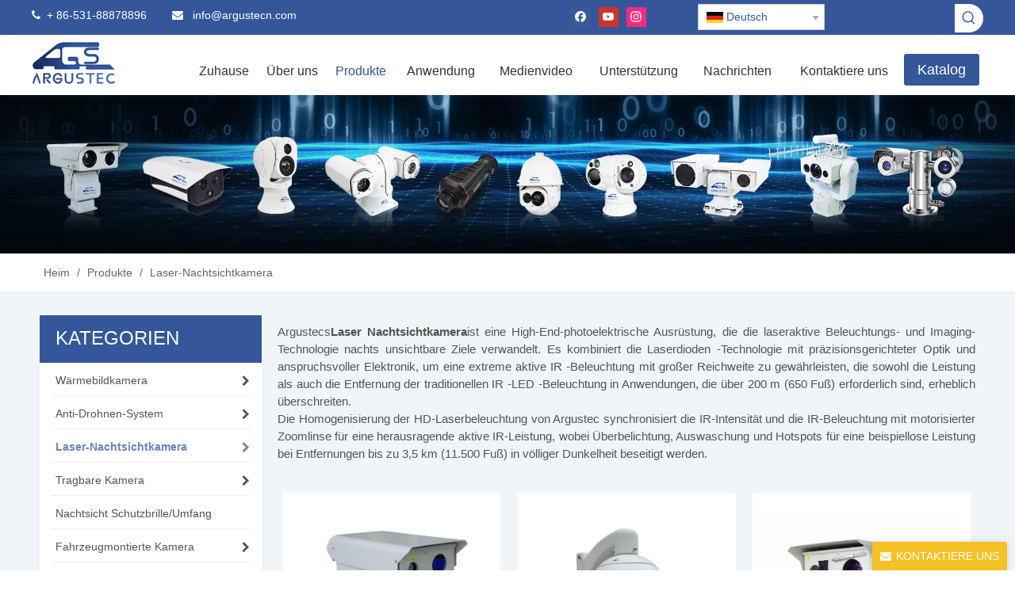

--- FILE ---
content_type: text/html;charset=utf-8
request_url: https://de.argustecn.com/Laser-Nachtsichtkamera-pl3774950.html
body_size: 58294
content:
<!DOCTYPE html> <html lang="de" prefix="og: http://ogp.me/ns#" style="height: auto;"> <head> <link rel="preconnect" href="https://imrorwxhmklrlj5q-static.micyjz.com"/> <link rel="preconnect" href="https://rprorwxhmklrlj5q-static.micyjz.com"/> <link rel="preconnect" href="https://jrrorwxhmklrlj5p-static.micyjz.com"/><script>document.write=function(e){documentWrite(document.currentScript,e)};function documentWrite(documenturrentScript,e){var i=document.createElement("span");i.innerHTML=e;var o=i.querySelectorAll("script");if(o.length)o.forEach(function(t){if(t.src&&t.src!=""){var script=document.createElement("script");script.src=t.src;document.body.appendChild(script)}});document.body.appendChild(i)}
window.onloadHack=function(func){if(!!!func||typeof func!=="function")return;if(document.readyState==="complete")func();else if(window.addEventListener)window.addEventListener("load",func,false);else if(window.attachEvent)window.attachEvent("onload",func,false)};</script> <title>Laser-Nachtsicht-Kamera aus China, Laser-Nachtsichtkamera Hersteller & Lieferant - Argustec Information Technology Co., Ltd.</title> <meta name="keywords" content="Laser-Nachtsicht-Kamera, China-Laser-Nachtsicht-Kamera, Laser-Nachtsicht-Kamera-Hersteller, Laser-Nachtsicht-Kamera-Lieferanten"/> <meta name="description" content="Laser-Nachtsicht-Kamera, die von China-Hersteller-Argustec-Informationstechnologie Co., Ltd angeboten wird."/> <link data-type="dns-prefetch" data-domain="jrrorwxhmklrlj5p-static.micyjz.com" rel="dns-prefetch" href="//jrrorwxhmklrlj5p-static.micyjz.com"> <link data-type="dns-prefetch" data-domain="imrorwxhmklrlj5q-static.micyjz.com" rel="dns-prefetch" href="//imrorwxhmklrlj5q-static.micyjz.com"> <link data-type="dns-prefetch" data-domain="rprorwxhmklrlj5q-static.micyjz.com" rel="dns-prefetch" href="//rprorwxhmklrlj5q-static.micyjz.com"> <link rel="amphtml" href="https://de.argustecn.com/amp/Laser-Nachtsichtkamera-pl3774950.html"/> <link rel="canonical" href="https://de.argustecn.com/Laser-Nachtsichtkamera-pl3774950.html"/> <meta http-equiv="X-UA-Compatible" content="IE=edge"/> <meta name="renderer" content="webkit"/> <meta http-equiv="Content-Type" content="text/html; charset=utf-8"/> <meta name="viewport" content="width=device-width, initial-scale=1, user-scalable=no"/> <link rel="icon" href="//imrorwxhmklrlj5q-static.micyjz.com/cloud/lkBpnKmjloSRrjrpjnqkiq/favicon.ico"> <link rel="preload" type="text/css" as="style" href="//imrorwxhmklrlj5q-static.micyjz.com/concat/viinKB6d39RyiSoqjjqljllpmpl/static/assets/widget/mobile_head/style06/style06.css,/static/assets/widget/mobile_head/css/headerStyles.css,/static/assets/widget/style/component/langBar/langBar.css,/static/assets/widget/style/component/follow/widget_setting_iconSize/iconSize24.css,/static/assets/style/bootstrap/cus.bootstrap.grid.system.css,/static/assets/style/fontAwesome/4.7.0/css/font-awesome.css,/static/assets/style/iconfont/iconfont.css,/static/assets/widget/script/plugins/gallery/colorbox/colorbox.css,/static/assets/style/bootstrap/cus.bootstrap.grid.system.split.css,/static/assets/widget/style/component/graphic/graphic.css,/static/assets/widget/script/plugins/picture/animate.css,/static/assets/widget/script/plugins/tooltipster/css/tooltipster.css,/static/assets/widget/style/component/follow/public/public.css,/static/assets/widget/style/component/pictureNew/widget_setting_description/picture.description.css" onload="this.onload=null;this.rel='stylesheet'"/> <link rel="preload" type="text/css" as="style" href="//rprorwxhmklrlj5q-static.micyjz.com/concat/gmimKBwhe6RyiSoqjjqljllpmpk/static/assets/widget/style/component/pictureNew/public/public.css,/static/assets/widget/style/component/buttonGroup/buttonGroup.css,/static/assets/widget/style/component/keywordProducts/keywordProducts.css,/static/assets/widget/style/component/separator/separator.css,/static/assets/widget/style/component/fontIcon/fontIcon.css,/static/assets/widget/style/component/follow/widget_setting_iconSize/iconSize48.css,/static/assets/widget/style/component/gallery/gallery.css" onload="this.onload=null;this.rel='stylesheet'"/> <link rel="stylesheet" type="text/css" href="//imrorwxhmklrlj5q-static.micyjz.com/concat/viinKB6d39RyiSoqjjqljllpmpl/static/assets/widget/mobile_head/style06/style06.css,/static/assets/widget/mobile_head/css/headerStyles.css,/static/assets/widget/style/component/langBar/langBar.css,/static/assets/widget/style/component/follow/widget_setting_iconSize/iconSize24.css,/static/assets/style/bootstrap/cus.bootstrap.grid.system.css,/static/assets/style/fontAwesome/4.7.0/css/font-awesome.css,/static/assets/style/iconfont/iconfont.css,/static/assets/widget/script/plugins/gallery/colorbox/colorbox.css,/static/assets/style/bootstrap/cus.bootstrap.grid.system.split.css,/static/assets/widget/style/component/graphic/graphic.css,/static/assets/widget/script/plugins/picture/animate.css,/static/assets/widget/script/plugins/tooltipster/css/tooltipster.css,/static/assets/widget/style/component/follow/public/public.css,/static/assets/widget/style/component/pictureNew/widget_setting_description/picture.description.css"/> <link rel="stylesheet" type="text/css" href="//rprorwxhmklrlj5q-static.micyjz.com/concat/gmimKBwhe6RyiSoqjjqljllpmpk/static/assets/widget/style/component/pictureNew/public/public.css,/static/assets/widget/style/component/buttonGroup/buttonGroup.css,/static/assets/widget/style/component/keywordProducts/keywordProducts.css,/static/assets/widget/style/component/separator/separator.css,/static/assets/widget/style/component/fontIcon/fontIcon.css,/static/assets/widget/style/component/follow/widget_setting_iconSize/iconSize48.css,/static/assets/widget/style/component/gallery/gallery.css"/> <link rel="preload" type="text/css" as="style" href="//rprorwxhmklrlj5q-static.micyjz.com/concat/2qijKB45feRgiSoqpqnomojliil/static/assets/widget/style/component/langBar/langBar.css,/static/assets/widget/style/component/prodSearchNew/prodSearchNew.css,/static/assets/widget/style/component/prodsearch/prodsearch.css,/static/assets/widget/script/plugins/smartmenu/css/navigation.css,/static/assets/widget/style/component/button/button.css,/static/assets/widget/style/component/position/position.css,/static/assets/widget/style/component/form/form.css,/static/assets/widget/script/plugins/form/select2.css,/static/assets/widget/style/component/inquire/inquire.css,/static/assets/widget/script/plugins/air-datepicker/css/datepicker.css,/static/assets/widget/style/component/prodGroupCategory/prodGroupCategory.css,/static/assets/widget/style/component/articlecategory/slightsubmenu.css,/static/assets/widget/style/component/prodGroupCategory/proGroupCategoryFix.css,/static/assets/widget/script/plugins/smartmenu/css/sm-core-css.css" onload="this.onload=null;this.rel='stylesheet'"/> <link rel="preload" type="text/css" as="style" href="//jrrorwxhmklrlj5p-static.micyjz.com/concat/zkiiKBxc6fRhiSoqpqnomojliil/static/assets/widget/script/plugins/smartmenu/css/sm-mint/sm-mint.css,/static/assets/widget/style/component/touchgraphicslider/touchgraphicslider.css,/static/assets/widget/style/component/prodScrolling/prodScrolling.css,/static/assets/widget/script/plugins/slick/slick.css,/static/assets/widget/script/plugins/slick/slick-theme.css,/static/assets/widget/style/component/prodlistAsync/public/public.css,/static/assets/style/ldFont/iconfont.css,/static/assets/widget/script/plugins/owlcarousel/owl.carousel.css,/static/assets/widget/script/plugins/owlcarousel/owl.theme.css,/static/assets/widget/style/component/shoppingcartStatus/shoppingcartStatus.css,/static/assets/widget/style/component/prodlistAsync/profixlist.css,/static/assets/widget/style/component/faqList/faqList.css,/static/assets/widget/style/component/quicknavigation/quicknavigation.css" onload="this.onload=null;this.rel='stylesheet'"/> <link rel="stylesheet" type="text/css" href="//rprorwxhmklrlj5q-static.micyjz.com/concat/2qijKB45feRgiSoqpqnomojliil/static/assets/widget/style/component/langBar/langBar.css,/static/assets/widget/style/component/prodSearchNew/prodSearchNew.css,/static/assets/widget/style/component/prodsearch/prodsearch.css,/static/assets/widget/script/plugins/smartmenu/css/navigation.css,/static/assets/widget/style/component/button/button.css,/static/assets/widget/style/component/position/position.css,/static/assets/widget/style/component/form/form.css,/static/assets/widget/script/plugins/form/select2.css,/static/assets/widget/style/component/inquire/inquire.css,/static/assets/widget/script/plugins/air-datepicker/css/datepicker.css,/static/assets/widget/style/component/prodGroupCategory/prodGroupCategory.css,/static/assets/widget/style/component/articlecategory/slightsubmenu.css,/static/assets/widget/style/component/prodGroupCategory/proGroupCategoryFix.css,/static/assets/widget/script/plugins/smartmenu/css/sm-core-css.css"/> <link rel="stylesheet" type="text/css" href="//jrrorwxhmklrlj5p-static.micyjz.com/concat/zkiiKBxc6fRhiSoqpqnomojliil/static/assets/widget/script/plugins/smartmenu/css/sm-mint/sm-mint.css,/static/assets/widget/style/component/touchgraphicslider/touchgraphicslider.css,/static/assets/widget/style/component/prodScrolling/prodScrolling.css,/static/assets/widget/script/plugins/slick/slick.css,/static/assets/widget/script/plugins/slick/slick-theme.css,/static/assets/widget/style/component/prodlistAsync/public/public.css,/static/assets/style/ldFont/iconfont.css,/static/assets/widget/script/plugins/owlcarousel/owl.carousel.css,/static/assets/widget/script/plugins/owlcarousel/owl.theme.css,/static/assets/widget/style/component/shoppingcartStatus/shoppingcartStatus.css,/static/assets/widget/style/component/prodlistAsync/profixlist.css,/static/assets/widget/style/component/faqList/faqList.css,/static/assets/widget/style/component/quicknavigation/quicknavigation.css"/> <style>@media(min-width:990px){[data-type="rows"][data-level="rows"]{display:flex}}</style> <style id="speed3DefaultStyle">@supports not(aspect-ratio:1/1){.prodlist-wrap li .prodlist-cell{position:relative;padding-top:100%;width:100%}.prodlist-lists-style-13 .prod_img_a_t13,.prodlist-lists-style-12 .prod_img_a_t12,.prodlist-lists-style-nophoto-11 .prod_img_a_t12{position:unset !important;min-height:unset !important}.prodlist-wrap li .prodlist-picbox img{position:absolute;width:100%;left:0;top:0}}.piclist360 .prodlist-pic4-3 li .prodlist-display{max-width:100%}@media(max-width:600px){.prodlist-fix-num li{width:50% !important}}</style> <template id="appdStylePlace"></template> <link href="//jrrorwxhmklrlj5p-static.micyjz.com/theme/jnjlKBjnomRliSjnomRlkSrmjlRljSrmRmjSjrrjiirqnmnnij/style/style.css" type="text/css" rel="preload" as="style" onload="this.onload=null;this.rel='stylesheet'" data-theme="true"/> <link href="//jrrorwxhmklrlj5p-static.micyjz.com/theme/jnjlKBjnomRliSjnomRlkSrmjlRljSrmRmjSjrrjiirqnmnnij/style/style.css" type="text/css" rel="stylesheet"/> <style guid='u_c6368bf0ce314b9cb8f9539d77d2b875' emptyRender='true' placeholder='true' type='text/css'></style> <link href="//rprorwxhmklrlj5q-static.micyjz.com/site-res/rlknKBjnomRlkSrmjlRljSlrnmnlRliSrppimqRljSjrinriiljqroRkiSoqjjplokrkrrSRil.css?1762247428489" rel="preload" as="style" onload="this.onload=null;this.rel='stylesheet'" data-extStyle="true" type="text/css" data-extAttr="20251104172603"/> <link href="//rprorwxhmklrlj5q-static.micyjz.com/site-res/rlknKBjnomRlkSrmjlRljSlrnmnlRliSrppimqRljSjrinriiljqroRkiSoqjjplokrkrrSRil.css?1762247428489" data-extAttr="20251104172603" type="text/css" rel="stylesheet"/> <template data-js-type='style_respond' data-type='inlineStyle'></template><template data-js-type='style_head' data-type='inlineStyle'><style guid='87f7ba28-9275-4cef-b379-17576b074465' pm_pageStaticHack='' jumpName='head' pm_styles='head' type='text/css'>.sitewidget-langBar-20200206121450 .sitewidget-bd .front-icon-box.icon-style i{font-size:16px;color:#333 !important}.sitewidget-langBar-20200206121450 .sitewidget-bd .style21 #yofqlJVwKyiO-lang-drop-arrow{color:#333 !important}.sitewidget-langBar-20200206121450 .sitewidget-bd .style21 .lang-menu .lang-item a{color:#333 !important}.sitewidget-langBar-20200206121450 .sitewidget-bd .icon-style-i{font-size:16px;color:#333 !important}.sitewidget-langBar-20200206121450 .sitewidget-bd .lang-bar.style18.lang-style .lang-dropdown .block-iconbaseline-down{color:#333 !important}.sitewidget-langBar-20200206121450 .sitewidget-bd .lang-bar.style18.lang-style .lang-dropdown .lang-selected{color:#333 !important}.sitewidget-langBar-20200206121450 .sitewidget-bd .lang-bar.style18.lang-style .lang-dropdown .lang-menu a{color:#333 !important}.sitewidget-langBar-20200206121450 .sitewidget-bd .lang-bar.style18.lang-style .lang-dropdown .lang-menu{border-color:#333 !important}.sitewidget-langBar-20200206121450 .sitewidget-bd .lang-bar.style21.lang-style .lang-dropdown .lang-menu .menu-close-btn i{background:#333 !important}.sitewidget-langBar-20200206121450 .sitewidget-bd .front-icon-box i{font-size:20px;color:#333 !important}.sitewidget-langBar-20200206121450 .sitewidget-bd .front-icon-box.icon-style i{font-size:20px;color:#333 !important}.sitewidget-langBar-20200206121450 .sitewidget-bd .front-icon-box i:hover{color:#333 !important}.sitewidget-langBar-20200206121450 .sitewidget-bd .lang-bar .lang-dropdown .lang-selected{display:flex;justify-content:flex-start;align-items:center}.sitewidget-langBar-20200206121450 .sitewidget-bd .lang-bar .lang-dropdown .lang-selected .front-icon-box{display:flex;align-items:center;justify-content:center}.sitewidget-button-20220302153322 .backstage-component-btn{box-shadow:0}.button-left-animate i{position:absolute;left:15px;top:50%;transform:translateY(-50%)}.sitewidget-button-20220302153322 a.backstage-component-btncolor{background-color:#35579a;color:#fff;border-radius:3px;border-style:solid;border-width:0;box-sizing:content-box}.sitewidget-button-20220302153322 a.backstage-component-btndefault{border-style:solid;border-width:1px;border-radius:3px}.sitewidget-button-20220302153322 a.backstage-component-btncolorActive{background-image:none;background-color:!important;color:!important;border-radius:18px;border-style:solid;border-width:0;height:auto !important}.sitewidget-button-20220302153322 a.backstage-component-btncolorhover:hover{background-image:none;background-color:#35579a;color:#fff;border-radius:18px;border-style:solid;border-width:0}.sitewidget-form-20220507171630 #formsubmit{pointer-events:none}.sitewidget-form-20220507171630 #formsubmit.releaseClick{pointer-events:unset}.sitewidget-form-20220507171630 .form-horizontal input,.sitewidget-form-20220507171630 .form-horizontal span:not(.select2-selection--single),.sitewidget-form-20220507171630 .form-horizontal label,.sitewidget-form-20220507171630 .form-horizontal .form-builder button{height:23px !important;line-height:23px !important}.sitewidget-form-20220507171630 .uploadBtn{padding:4px 15px !important;height:23px !important;line-height:23px !important}.sitewidget-form-20220507171630 select,.sitewidget-form-20220507171630 input[type="text"],.sitewidget-form-20220507171630 input[type="password"],.sitewidget-form-20220507171630 input[type="datetime"],.sitewidget-form-20220507171630 input[type="datetime-local"],.sitewidget-form-20220507171630 input[type="date"],.sitewidget-form-20220507171630 input[type="month"],.sitewidget-form-20220507171630 input[type="time"],.sitewidget-form-20220507171630 input[type="week"],.sitewidget-form-20220507171630 input[type="number"],.sitewidget-form-20220507171630 input[type="email"],.sitewidget-form-20220507171630 input[type="url"],.sitewidget-form-20220507171630 input[type="search"],.sitewidget-form-20220507171630 input[type="tel"],.sitewidget-form-20220507171630 input[type="color"],.sitewidget-form-20220507171630 .uneditable-input{height:23px !important}.sitewidget-form-20220507171630.sitewidget-inquire .control-group .controls .select2-container .select2-selection--single .select2-selection__rendered{height:23px !important;line-height:23px !important}.sitewidget-form-20220507171630 textarea.cus-message-input{min-height:23px !important}.sitewidget-form-20220507171630 .add-on,.sitewidget-form-20220507171630 .add-on{height:23px !important;line-height:23px !important}.sitewidget-form-20220507171630 .input-valid-bg{background:#ffece8 !important;outline:0}.sitewidget-form-20220507171630 .input-valid-bg:focus{background:#fff !important;border:1px solid #f53f3f !important}.sitewidget-form-20220507171630 #formsubmit{border:1px solid #f5c124;border-radius:13px;background:#f5c124;color:#fff;font-size:14px;width:102px;height:30px}.sitewidget-form-20220507171630 #formsubmit:hover{border:1px solid #f5c124;border-radius:4px;background:#f5c124;color:#fff;font-size:14px}.sitewidget-form-20220507171630 #formreset{width:102px;font-size:14px;height:30px}.sitewidget-form-20220507171630 #formreset:hover{font-size:14px}.sitewidget-form-20220507171630 .submitGroup .controls{text-align:left}.sitewidget-form-20220507171630 .control-label span{color:inherit}.form_fixed_button{background:#f5c124}.sitewidget-form-20220507171630 .multiple-parent input[type='checkbox']+label:before{content:"";display:inline-block;width:12px;height:12px;border:1px solid #888;border-radius:3px;margin-right:6px;margin-left:6px;transition-duration:.2s}.sitewidget-form-20220507171630 .multiple-parent input[type='checkbox']:checked+label:before{width:50%;border-color:#888;border-left-color:transparent;border-top-color:transparent;-webkit-transform:rotate(45deg) translate(1px,-4px);transform:rotate(45deg) translate(1px,-4px);margin-right:12px;width:6px}.sitewidget-form-20220507171630 .multiple-parent input[type="checkbox"]{display:none}.sitewidget-form-20220507171630 .multiple-parent{display:none;width:100%}.sitewidget-form-20220507171630 .multiple-parent ul{list-style:none;width:100%;text-align:left;border-radius:4px;padding:10px 5px;box-sizing:border-box;height:auto;overflow-x:hidden;overflow-y:scroll;box-shadow:0 4px 5px 0 rgb(0 0 0 / 14%),0 1px 10px 0 rgb(0 0 0 / 12%),0 2px 4px -1px rgb(0 0 0 / 30%);background-color:#fff;margin:2px 0 0 0;border:1px solid #ccc;box-shadow:1px 1px 2px rgb(0 0 0 / 10%) inset}.sitewidget-form-20220507171630 .multiple-parent ul::-webkit-scrollbar{width:2px;height:4px}.sitewidget-form-20220507171630 .multiple-parent ul::-webkit-scrollbar-thumb{border-radius:5px;-webkit-box-shadow:inset 0 0 5px rgba(0,0,0,0.2);background:#4e9e97}.sitewidget-form-20220507171630 .multiple-parent ul::-webkit-scrollbar-track{-webkit-box-shadow:inset 0 0 5px rgba(0,0,0,0.2);border-radius:0;background:rgba(202,202,202,0.23)}.sitewidget-form-20220507171630 .multiple-select{width:100%;height:auto;min-height:40px;line-height:40px;border-radius:4px;padding-right:10px;padding-left:10px;box-sizing:border-box;overflow:hidden;background-size:auto 80%;border:1px solid #ccc;box-shadow:1px 1px 2px rgb(0 0 0 / 10%) inset;background-color:#fff;position:relative}.sitewidget-form-20220507171630 .multiple-select:after{content:'';position:absolute;top:50%;right:6px;width:0;height:0;border:8px solid transparent;border-top-color:#888;transform:translateY(calc(-50% + 4px));cursor:pointer}.sitewidget-form-20220507171630 .multiple-select span{line-height:28px;color:#666}.sitewidget-form-20220507171630 .multiple-parent label{color:#333;display:inline-flex;align-items:center;height:30px;line-height:22px;padding:0}.sitewidget-form-20220507171630 .select-content{display:inline-block;border-radius:4px;line-height:23px;margin:2px 2px 0 2px;padding:0 3px;border:1px solid #888;height:auto}.sitewidget-form-20220507171630 .select-delete{cursor:pointer}.sitewidget-form-20220507171630 select[multiple]{display:none}.sitewidget-prodCategory-20211225180715 .sitewidget-bd ul li.on>a,.sitewidget-prodCategory-20211225180715 .sitewidget-bd ul.sm li.on>a{border-bottom-color:rgba(0,0,0,0);background:rgba(0,0,0,0)}.sitewidget-prodCategory-20211225180715 .sm-mint-vertical>.prodli>a:before,.sitewidget-prodCategory-20211225180715 .sm-mint-vertical>.prodli>a:after{background:#eee}.sitewidget-prodCategory-20211225180715 .sm-mint a:hover,.sm-mint a:focus,.sm-mint a:active,.sm-mint a.highlighted{border-bottom-color:#6985bd !important;background:#6985bd !important;color:#fff !important}.sitewidget-prodCategory-20211225180715 .sitewidget-bd ul li.on>a,.sitewidget-prodCategory-20211225180715 .sitewidget-bd ul.sm li.on>a{color:#6985bd}.sitewidget-prodCategory-20211225180715 .sitewidget-bd .prodli a,.sitewidget-prodCategory-20211225180715 .sitewidget-bd .prodli a span{cursor:initial}.sitewidget-prodCategory-20211225180715 .sitewidget-bd .prodli a span.prodCate-jump{cursor:pointer}.sitewidget-prodScrolling-20211226203200 .owl-theme .owl-controls .owl-page span{background-color:!important}.sitewidget-prodScrolling-20211226203200 .pagetyle1 .owl-theme .owl-controls .owl-page span{background-color:transparent !important}.sitewidget-prodScrolling-20211226203200 .sitewidget-bd .slick-dots li.slick-active button:before{background-color:!important}.sitewidget-prodScrolling-20211226203200 .sitewidget-bd .slider-responsive-wrap.pagetyle0 .slick-dots li.slick-active button:before{background-color:transparent !important}.sitewidget-prodScrolling-20211226203200 .sitewidget-bd .pagetyle0.buttonstyle0 .slick-dots li.slick-active button:before{color:!important;background-color:transparent !important}.sitewidget-prodScrolling-20211226203200 .sitewidget-bd .pagetyle1 .slick-dots li.slick-active button:before{background-color:transparent !important}.sitewidget-prodListAsync-20210417000000 .prodlist-wrap .prodlist-pro-name{height:auto !important;overflow:hidden;text-overflow:ellipsis;display:box;display:-webkit-box;-webkit-line-clamp:1;-webkit-box-orient:vertical}.sitewidget-prodListAsync-20210417000000 .prodlist-lists-style-9 .prodlist-box-hover .style_line_9{background:#009048 !important}.sitewidget-prodListAsync-20210417000000 .prodlist-lists-style-9 .prodlist-box-hover:hover .prodlist-pro-name{color:#009048 !important}.sitewidget-prodListAsync-20210417000000 .prodlist-lists-style-9>.fix>li:hover{border-color:#009048 !important}.sitewidget-prodListAsync-20210417000000 .prodlist-parameter-wrap .prodlist-parameter-inner{padding:10px 0 5px 0}.sitewidget-prodListAsync-20210417000000 .prodlist-wrap .prodlist-pro-name{height:20px}.sitewidget-prodListAsync-20210417000000 .prodlist-box-hover{height:100%;box-sizing:border-box}.sitewidget-prodListAsync-20210417000000 .prodlist-parameter-wrap{position:static}.sitewidget-prodListAsync-20210417000000 .prodlist-parameter-btns-container,.sitewidget-prodListAsync-20210417000000 .prodlist-parameter-wrap .prodlist-btn-wrap .btn-wrap-double,.sitewidget-prodListAsync-20210417000000 .prodlist-parameter-wrap .prodlist-btn-fresh-wrap .btn-wrap-fresh-double,.sitewidget-prodListAsync-20210417000000 .prodlist-parameter-wrap .prodlist-btn-wrap .btn-wrap-single,.sitewidget-prodListAsync-20210417000000 .prodlist-parameter-wrap .prodlist-btn-fresh-wrap .btn-wrap-fresh-single{position:absolute;width:calc(100% - 8px);bottom:10px}@media screen and (min-width:1200px){.sitewidget-prodListAsync-20210417000000 .prodlist-parameter-wrap .prodlist-btn-fresh-wrap,.sitewidget-prodListAsync-20210417000000 .prodlist-parameter-wrap .prodlist-btn-wrap{margin-top:0}}.sitewidget-prodListAsync-20210417000000 .keyword_box .keyword_list a{color:#8a8a8a !important;border-color:#8a8a8a !important}.sitewidget-prodListAsync-20210417000000 .keyword_box .keyword_list a:hover{color:#8a8a8a !important;border-color:#8a8a8a !important}.sitewidget-form-20220422162932 #formsubmit{pointer-events:none}.sitewidget-form-20220422162932 #formsubmit.releaseClick{pointer-events:unset}.sitewidget-form-20220422162932 .form-horizontal input,.sitewidget-form-20220422162932 .form-horizontal span:not(.select2-selection--single),.sitewidget-form-20220422162932 .form-horizontal label,.sitewidget-form-20220422162932 .form-horizontal .form-builder button{height:20px !important;line-height:20px !important}.sitewidget-form-20220422162932 .uploadBtn{padding:4px 15px !important;height:20px !important;line-height:20px !important}.sitewidget-form-20220422162932 select,.sitewidget-form-20220422162932 input[type="text"],.sitewidget-form-20220422162932 input[type="password"],.sitewidget-form-20220422162932 input[type="datetime"],.sitewidget-form-20220422162932 input[type="datetime-local"],.sitewidget-form-20220422162932 input[type="date"],.sitewidget-form-20220422162932 input[type="month"],.sitewidget-form-20220422162932 input[type="time"],.sitewidget-form-20220422162932 input[type="week"],.sitewidget-form-20220422162932 input[type="number"],.sitewidget-form-20220422162932 input[type="email"],.sitewidget-form-20220422162932 input[type="url"],.sitewidget-form-20220422162932 input[type="search"],.sitewidget-form-20220422162932 input[type="tel"],.sitewidget-form-20220422162932 input[type="color"],.sitewidget-form-20220422162932 .uneditable-input{height:20px !important}.sitewidget-form-20220422162932.sitewidget-inquire .control-group .controls .select2-container .select2-selection--single .select2-selection__rendered{height:20px !important;line-height:20px !important}.sitewidget-form-20220422162932 textarea.cus-message-input{min-height:20px !important}.sitewidget-form-20220422162932 .add-on,.sitewidget-form-20220422162932 .add-on{height:20px !important;line-height:20px !important}.sitewidget-form-20220422162932 .input-valid-bg{background:#ffece8 !important;outline:0}.sitewidget-form-20220422162932 .input-valid-bg:focus{background:#fff !important;border:1px solid #f53f3f !important}.sitewidget-form-20220422162932 .submitGroup .controls{text-align:left}.sitewidget-form-20220422162932 .multiple-parent input[type='checkbox']+label:before{content:"";display:inline-block;width:12px;height:12px;border:1px solid #888;border-radius:3px;margin-right:6px;margin-left:6px;transition-duration:.2s}.sitewidget-form-20220422162932 .multiple-parent input[type='checkbox']:checked+label:before{width:50%;border-color:#888;border-left-color:transparent;border-top-color:transparent;-webkit-transform:rotate(45deg) translate(1px,-4px);transform:rotate(45deg) translate(1px,-4px);margin-right:12px;width:6px}.sitewidget-form-20220422162932 .multiple-parent input[type="checkbox"]{display:none}.sitewidget-form-20220422162932 .multiple-parent{display:none;width:100%}.sitewidget-form-20220422162932 .multiple-parent ul{list-style:none;width:100%;text-align:left;border-radius:4px;padding:10px 5px;box-sizing:border-box;height:auto;overflow-x:hidden;overflow-y:scroll;box-shadow:0 4px 5px 0 rgb(0 0 0 / 14%),0 1px 10px 0 rgb(0 0 0 / 12%),0 2px 4px -1px rgb(0 0 0 / 30%);background-color:#fff;margin:2px 0 0 0;border:1px solid #ccc;box-shadow:1px 1px 2px rgb(0 0 0 / 10%) inset}.sitewidget-form-20220422162932 .multiple-parent ul::-webkit-scrollbar{width:2px;height:4px}.sitewidget-form-20220422162932 .multiple-parent ul::-webkit-scrollbar-thumb{border-radius:5px;-webkit-box-shadow:inset 0 0 5px rgba(0,0,0,0.2);background:#4e9e97}.sitewidget-form-20220422162932 .multiple-parent ul::-webkit-scrollbar-track{-webkit-box-shadow:inset 0 0 5px rgba(0,0,0,0.2);border-radius:0;background:rgba(202,202,202,0.23)}.sitewidget-form-20220422162932 .multiple-select{width:100%;height:auto;min-height:40px;line-height:40px;border-radius:4px;padding-right:10px;padding-left:10px;box-sizing:border-box;overflow:hidden;background-size:auto 80%;border:1px solid #ccc;box-shadow:1px 1px 2px rgb(0 0 0 / 10%) inset;background-color:#fff;position:relative}.sitewidget-form-20220422162932 .multiple-select:after{content:'';position:absolute;top:50%;right:6px;width:0;height:0;border:8px solid transparent;border-top-color:#888;transform:translateY(calc(-50% + 4px));cursor:pointer}.sitewidget-form-20220422162932 .multiple-select span{line-height:28px;color:#666}.sitewidget-form-20220422162932 .multiple-parent label{color:#333;display:inline-flex;align-items:center;height:30px;line-height:22px;padding:0}.sitewidget-form-20220422162932 .select-content{display:inline-block;border-radius:4px;line-height:23px;margin:2px 2px 0 2px;padding:0 3px;border:1px solid #888;height:auto}.sitewidget-form-20220422162932 .select-delete{cursor:pointer}.sitewidget-form-20220422162932 select[multiple]{display:none}</style></template><template data-js-type='style_respond' data-type='inlineStyle'></template><template data-js-type='style_head' data-type='inlineStyle'></template><script data-ignoreMinify="true">
	function loadInlineStyle(){
		var allInlineStyle = document.querySelectorAll("template[data-type='inlineStyle']");
		var length = document.querySelectorAll("template[data-type='inlineStyle']").length;
		for(var i = 0;i < length;i++){
			var style = allInlineStyle[i].innerHTML;
			allInlineStyle[i].outerHTML = style;
		}
	}
loadInlineStyle();
</script> <link rel='preload' as='style' onload='this.onload=null;this.rel="stylesheet"' href='https://fonts.googleapis.com/css?family=Russo+One&display=swap' data-type='1' type='text/css' media='all'/> <script type="text/javascript" data-src="//imrorwxhmklrlj5q-static.micyjz.com/static/t-jjBqBKiKqowlip7r/assets/script/jquery-1.11.0.concat.js"></script> <script type="text/javascript" data-src="//ld-analytics.micyjz.com/lkinKBrmjlRlrSSRRQRiiSnmrmkr/ltm-web.js?v=1762248363000"></script><script type="text/x-delay-ids" data-type="delayIds" data-device="pc" data-xtype="0" data-delayIds='[169178404,169170484,169171664,184606934,169170834,169170584,169178394,169170474,169172464,169170524,183736504,169172474,169171844,169172484,178144524,187718594,169172454,169170534,169178624,169170464,169169954,169171854,169172494,211274154,178144414,178144444,178144474,178144504,169178354,178144374,178144404,178144434,178144464,178144494,178144364,232365994,178144394,178144424,178144454,207596134,178144484,178144514,178144384]'></script> <script guid='73e0c13a-6ef3-4e0c-b110-e6c9d2f3049b' pm_pageStaticHack='true' jumpName='head' pm_scripts='head' type='text/javascript'>try{(function(window,undefined){var phoenixSite=window.phoenixSite||(window.phoenixSite={});phoenixSite.lanEdition="DE_DE";var page=phoenixSite.page||(phoenixSite.page={});page.cdnUrl="//rprorwxhmklrlj5q-static.micyjz.com";page.siteUrl="https://de.argustecn.com";page.lanEdition=phoenixSite.lanEdition;page._menu_prefix="";page._menu_trans_flag="";page._captcha_domain_prefix="captcha.c";page._pId="kWpKMAjoFEPt";phoenixSite._sViewMode="true";phoenixSite._templateSupport="false";phoenixSite._singlePublish=
"false"})(this)}catch(e){try{console&&console.log&&console.log(e)}catch(e){}};</script> <script id='u_2b0fc19e41424b8290db088193f1756d' guid='u_2b0fc19e41424b8290db088193f1756d' pm_script='init_top' type='text/javascript'>try{(function(window,undefined){var datalazyloadDefaultOptions=window.datalazyloadDefaultOptions||(window.datalazyloadDefaultOptions={});datalazyloadDefaultOptions["version"]="3.0.0";datalazyloadDefaultOptions["isMobileViewer"]="false";datalazyloadDefaultOptions["hasCLSOptimizeAuth"]="false";datalazyloadDefaultOptions["_version"]="3.0.0";datalazyloadDefaultOptions["isPcOptViewer"]="false"})(this);(function(window,undefined){window.__ph_optSet__='{"loadImgType":"0","isOpenFlagUA":true,"docReqType":"0","docDecrease":"1","docCallback":"1","v30NewMode":"1","idsVer":"1"}'})(this)}catch(e){try{console&&
console.log&&console.log(e)}catch(e){}};</script> <script id='u_0314adda619545c48c4cd4cdb3b9624e' guid='u_0314adda619545c48c4cd4cdb3b9624e' type='text/javascript'>try{var thisUrl=location.host;var referUrl=document.referrer;if(referUrl.indexOf(thisUrl)==-1)localStorage.setItem("landedPage",document.URL)}catch(e){try{console&&console.log&&console.log(e)}catch(e){}};</script> </head> <body class=" frontend-body-canvas "> <div id='backstage-headArea' headFlag='1' class='hideForMobile'><div class="outerContainer" data-mobileBg="true" id="outerContainer_1580785216394" data-type="outerContainer" data-level="rows"><div class="container" data-type="container" data-level="rows" cnttype="backstage-container-mark"><div class="row" data-type="rows" data-level="rows" data-attr-xs="null" data-attr-sm="null"><div class="col-md-4" id="column_1640154341551" data-type="columns" data-level="columns"><div id="location_1640154341552" data-type="locations" data-level="rows"><div class="backstage-stwidgets-settingwrap " id="component_wvUBGJLmfaIE" data-scope="0" data-settingId="wvUBGJLmfaIE" data-relationCommonId="kWpKMAjoFEPt" data-classAttr="sitewidget-text-20200204163556"> <div class="sitewidget-text sitewidget-text-20200204163556 sitewidget-olul-liststyle"> <div class=" sitewidget-bd "> <i class="fa">&nbsp;&nbsp;</i>+ 86-531-88878896&nbsp; &nbsp; &nbsp;&nbsp; <span style="color:#6f8dc7;"><i class="fa"></i></span> <i class="fa">&nbsp;</i> <span style="color:#6f8dc7;"><i class="fa"> </i></span> <a href="mailto:info@argustecn.com" rel="nofollow">info@argustecn.com</a> </div> </div> <script type="text/x-delay-script" data-id="wvUBGJLmfaIE" data-jsLazyloadType="1" data-alias="text" data-jsLazyload='true' data-type="component" data-jsDepand='["//jrrorwxhmklrlj5p-static.micyjz.com/static/t-wrBpBKiKyixomp7r/assets/widget/script/compsettings/comp.text.settings.js"]' data-jsThreshold='5' data-cssDepand='' data-cssThreshold='5'>(function(window,$,undefined){})(window,$);</script><template data-type='js_template' data-settingId='wvUBGJLmfaIE'><script id='u_ac2973a68bed4a3a9a49afdf412abaed' guid='u_ac2973a68bed4a3a9a49afdf412abaed' type='text/javascript'>try{$(function(){$(".sitewidget-text-20200204163556 .sitewidget-bd a").each(function(){if($(this).attr("href"))if($(this).attr("href").indexOf("#")!=-1){console.log("anchor-link",$(this));$(this).attr("anchor-link","true")}})})}catch(e){try{console&&console.log&&console.log(e)}catch(e){}};</script></template> </div> </div></div><div class="col-md-4" id="column_1580785328938" data-type="columns" data-level="columns"><div id="location_1580785328939" data-type="locations" data-level="rows"><div class="backstage-stwidgets-settingwrap" id="component_uZUBSjQpGoDO" data-scope="0" data-settingId="uZUBSjQpGoDO" data-relationCommonId="kWpKMAjoFEPt" data-classAttr="sitewidget-follow-20220616115926"> <div class="sitewidget-follow sitewidget-follow-20220616115926 "> <div class="sitewidget-bd"> <a class="follow-a facebook " target="_blank" rel='nofollow' href="https://www.facebook.com/argustec2011/" title="Facebook" aria-label="Facebook"> <span class=" noneRotate social-icon-24 social-icon-default social-icon-facebook"></span> </a> <a class="follow-a youtube " target="_blank" rel='nofollow' href="https://www.youtube.com/@ArgustecCamera" title="Youtube" aria-label="Youtube"> <span class=" noneRotate social-icon-24 social-icon-default social-icon-youtube"></span> </a> <a class="follow-a instagram " target="_blank" rel='nofollow' href="https://www.instagram.com/argustec_thermal_camera/" title="Instagram" aria-label="Instagram"> <span class=" noneRotate social-icon-24 social-icon-default social-icon-instagram"></span> </a> </div> </div> <script type="text/x-delay-script" data-id="uZUBSjQpGoDO" data-jsLazyloadType="1" data-alias="follow" data-jsLazyload='true' data-type="component" data-jsDepand='["//imrorwxhmklrlj5q-static.micyjz.com/static/t-jiBpBKpKwisxqs7n/assets/widget/script/plugins/tooltipster/js/jquery.tooltipster.js"]' data-jsThreshold='5' data-cssDepand='' data-cssThreshold='5'>(function(window,$,undefined){try{$(function(){phoenixSite.sitewidgets.showqrcode(".sitewidget-follow-20220616115926")})}catch(e){try{console&&console.log&&console.log(e)}catch(e){}}try{(function(window,$,undefined){$(function(){if(phoenixSite.lanEdition&&phoenixSite.lanEdition!="ZH_CN"){$(".follow-a.weChat").attr("title","WeChat");$(".follow-a.weiBo").attr("title","Weibo");$(".follow-a.weChat .social-follow-vert-text").text("WeChat");$(".follow-a.weiBo .social-follow-vert-text").text("Weibo");$(".follow-a.weChat .social-follow-hori-text").text("WeChat");
$(".follow-a.weiBo .social-follow-hori-text").text("Weibo")}})})(window,jQuery)}catch(e){try{console&&console.log&&console.log(e)}catch(e){}}})(window,$);</script> </div> </div></div><div class="col-md-2" id="column_1640405148647" data-type="columns" data-level="columns"><div id="location_1640405148648" data-type="locations" data-level="rows"><div class="backstage-stwidgets-settingwrap" scope="0" settingId="yofqlJVwKyiO" id="component_yofqlJVwKyiO" relationCommonId="kWpKMAjoFEPt" classAttr="sitewidget-langBar-20200206121450"> <div class="sitewidget-langBar sitewidget-langBar-20200206121450"> <div class="sitewidget-bd"> <div class="lang-bar lang-bar-right "> <div class="lang-dropdown"> <div class="lang-selected"><img src='//rprorwxhmklrlj5q-static.micyjz.com/static/assets/widget/images/langBar/8.jpg' alt="Deutsch" class='lang-icon'/>Deutsch</div> <div class="lang-arrow" id="yofqlJVwKyiO-lang-drop-arrow"></div> <ul class="lang-menu" id="yofqlJVwKyiO-lang-drop-menu" style="margin-top: 0"> <li class="lang-item" title="English" data-lanCode="0" data-default="0"><a target="_blank" href='https://www.argustecn.com' target="_blank"><div class="front-img"><div class="lang-sprites-slide sprites sprites-0"></div></div>English</a></li> <li class="lang-item" title="العربية" data-lanCode="3" data-default="0"><a target="_blank" href='https://sa.argustecn.com' target="_blank"><div class="front-img"><div class="lang-sprites-slide sprites sprites-3"></div></div>العربية</a></li> <li class="lang-item" title="Français" data-lanCode="4" data-default="0"><a target="_blank" href='https://fr.argustecn.com' target="_blank"><div class="front-img"><div class="lang-sprites-slide sprites sprites-4"></div></div>Français</a></li> <li class="lang-item" title="Pусский" data-lanCode="5" data-default="0"><a target="_blank" href='https://ru.argustecn.com' target="_blank"><div class="front-img"><div class="lang-sprites-slide sprites sprites-5"></div></div>Pусский</a></li> <li class="lang-item" title="Español" data-lanCode="6" data-default="0"><a target="_blank" href='https://es.argustecn.com' target="_blank"><div class="front-img"><div class="lang-sprites-slide sprites sprites-6"></div></div>Español</a></li> <li class="lang-item" title="Italiano" data-lanCode="9" data-default="0"><a target="_blank" href='https://it.argustecn.com' target="_blank"><div class="front-img"><div class="lang-sprites-slide sprites sprites-9"></div></div>Italiano</a></li> <li class="lang-item" title="한국어" data-lanCode="11" data-default="0"><a target="_blank" href='https://kr.argustecn.com' target="_blank"><div class="front-img"><div class="lang-sprites-slide sprites sprites-11"></div></div>한국어</a></li> <li class="lang-item" title="繁體中文" data-lanCode="2" data-default="0"><a target="_blank" href='https://tw.argustecn.com' target="_blank"><div class="front-img"><div class="lang-sprites-slide sprites sprites-2-new"></div></div>繁體中文</a></li> <li class="lang-item" title="Türk dili" data-lanCode="16" data-default="0"><a target="_blank" href='https://tr.argustecn.com' target="_blank"><div class="front-img"><div class="lang-sprites-slide sprites sprites-16"></div></div>Türk dili</a></li> </ul> </div> </div> </div> </div> <style>.sitewidget-langBar .lang-bar.style17 .lang-dropdown .lang-menu{display:none}</style> <template data-type='js_template' data-settingId='yofqlJVwKyiO'><script id='u_f3cf4420ba73484f8fd67b5c72e0323a' guid='u_f3cf4420ba73484f8fd67b5c72e0323a' type='text/javascript'>try{function sortableli(el,data,value){var newArr=[];if(value=="0"||value=="1"||value=="2"||value=="3"||value=="4"||value=="5"||value=="6"||value=="7"||value=="8"||value=="12"||value=="14"){for(var i=0;i<data.length;i++)el.find(".lang-cont").each(function(){if(data[i].isDefault=="0"){if($(this).attr("data-default")=="0")if($(this).attr("data-lancode")==data[i].islanCode){var cloneSpan=$(this).clone(true);newArr.push(cloneSpan)}}else if($(this).attr("data-default")=="1")if($(this).attr("data-lancode")==
data[i].islanCode){var cloneSpan=$(this).clone(true);newArr.push(cloneSpan)}});if(value=="0"||value=="6"||value=="3")var langDivMid=' \x3cspan class\x3d"lang-div-mid"\x3e|\x3c/span\x3e ';else if(value=="1"||value=="4"||value=="7"||value=="14")var langDivMid=' \x3cspan class\x3d"lang-div-mid"\x3e\x3c/span\x3e ';else if(value=="2"||value=="12"||value=="5"||value=="8")var langDivMid=' \x3cspan class\x3d"lang-div-mid"\x3e/\x3c/span\x3e ';else var langDivMid=' \x3cspan class\x3d"lang-div-mid"\x3e|\x3c/span\x3e ';
if(newArr.length>=0){el.find("span").remove();for(var i=0;i<newArr.length;i++){el.append(newArr[i]);if(i==newArr.length-1);else el.append(langDivMid)}}}else{for(var i=0;i<data.length;i++)el.find(".lang-item").each(function(){if(data[i].isDefault=="0"){if($(this).attr("data-default")=="0")if($(this).attr("data-lancode")==data[i].islanCode){var cloneSpan=$(this).clone(true);newArr.push(cloneSpan)}}else if($(this).attr("data-default")=="1")if($(this).attr("data-lancode")==data[i].islanCode){var cloneSpan=
$(this).clone(true);newArr.push(cloneSpan)}});if(newArr.length>=0){el.find(".lang-item").remove();for(var i=0;i<newArr.length;i++)if(value=="13")el.find(".langBar-easystyle-sub").append(newArr[i]);else el.find(".lang-menu").append(newArr[i])}}}$(function(){var dom=$(".sitewidget-langBar-20200206121450 .sitewidget-bd .lang-bar");var sortArr=[{"id":0,"islanCode":"0","isDefault":"0"},{"id":1,"islanCode":"3","isDefault":"0"},{"id":2,"islanCode":"4","isDefault":"0"},{"id":3,"islanCode":"5","isDefault":"0"},
{"id":4,"islanCode":"6","isDefault":"0"},{"id":5,"islanCode":"8","isDefault":"0"},{"id":6,"islanCode":"9","isDefault":"0"},{"id":7,"islanCode":"11","isDefault":"0"},{"id":8,"islanCode":"2","isDefault":"0"},{"id":9,"islanCode":"16","isDefault":"0"},{"id":10,"islanCode":"10","isDefault":"1"}];if(sortArr!=""&&sortArr!=undefined)sortableli(dom,sortArr,11);var iconEl=$(".sitewidget-langBar-20200206121450 .lang-bar .front-icon-box");if(iconEl.length>0)$(".sitewidget-langBar-20200206121450 .lang-bar .lang-dropdown .lang-selected").prepend(iconEl)})}catch(e){try{console&&
console.log&&console.log(e)}catch(e){}};</script></template> <script type="text/x-delay-script" data-id="yofqlJVwKyiO" data-jsLazyloadType="1" data-alias="langBar" data-jsLazyload='true' data-type="component" data-jsDepand='["//jrrorwxhmklrlj5p-static.micyjz.com/static/t-rrBqBKqKlnzlzr7n/assets/widget/script/compsettings/comp.langBar.settings.js"]' data-jsThreshold='5' data-cssDepand='' data-cssThreshold='5'>(function(window,$,undefined){try{$(function(){if(!phoenixSite.phoenixCompSettings||!phoenixSite.phoenixCompSettings.langBar)$.getScript("//imrorwxhmklrlj5q-static.micyjz.com/static/assets/widget/script/compsettings/comp.langBar.settings.js?_\x3d1767865694211",function(){phoenixSite.phoenixCompSettings.langBar.langBarSublist("yofqlJVwKyiO","11",".sitewidget-langBar-20200206121450")});else phoenixSite.phoenixCompSettings.langBar.langBarSublist("yofqlJVwKyiO","11",".sitewidget-langBar-20200206121450")})}catch(e){try{console&&
console.log&&console.log(e)}catch(e){}}})(window,$);</script></div> </div></div><div class="col-md-2" id="column_1646210908910" data-type="columns" data-level="columns"><div id="location_1646210908911" data-type="locations" data-level="rows"><div class="backstage-stwidgets-settingwrap " scope="0" settingId="tiKLbTVwBQlt" id="component_tiKLbTVwBQlt" relationCommonId="kWpKMAjoFEPt" classAttr="sitewidget-prodSearchNew-20211225114027"> <div class="sitewidget-searchNew sitewidget-prodSearchNew sitewidget-prodSearchNew-20211225114027 prodWrap"> <style type="text/css">
	.sitewidget-searchNew .search-box-wrap input[type="text"],.sitewidget-searchNew .search-box-wrap button {
		box-sizing: border-box;
		border: 0;
		display: block;
		background: 0;
		padding: 0;
		margin: 0;
	}
	.sitewidget-searchNew .insideLeft-search-box .search-box .search-fix-wrap .flex-wrap{
		display: flex;
		width: 100%;
		/*border: 1px solid rgb(221, 221, 221);*/
	}
	.sitewidget-searchNew .insideLeft-search-box .search-box .search-fix-wrap input[type="text"] {
		width: 100%;
	}
	.sitewidget-searchNew .insideLeft-search-box .search-box .search-fix-wrap .flex-wrap .input{
		flex: 1;
	}
	.sitewidget-searchNew .insideLeft-search-box .search-box .search-fix-wrap {
		position: relative
	}
	.sitewidget-searchNew .insideLeft-search-box .search-box .search-fix-wrap .search-svg {
		position: absolute;
		top: 0;
		left: 0px;
		display: flex;
		justify-content: center;
		align-items: center;
	}

	.prodDiv.margin20{
		margin-top:20px;
	}
	/*关键词设置*/
			@media(min-width: 501px) {
			.sitewidget-prodSearchNew-20211225114027 .slideLeft-search-box-prodDiv {
				left: auto;
				right:  -4px;
			}
		}
		.sitewidget-searchNew .slideLeftRight-search-box .search-box .serachbod{border:none !important;}
		.sitewidget-searchNew .slideLeftRight-search-box .search-keywords { display: none; }
.sitewidget-searchNew .slideLeftRight-search-box.search-box-wrap { position: relative; }
.sitewidget-searchNew .slideLeftRight-search-box .search-icon-btn { position: absolute;  right: 0;  top: 0;  z-index: 1;
background-image: url([data-uri]) \9; background-repeat: no-repeat \9; background-position: center center \9; }/*  url(../images/prodsearch/search-icon-white-20.png)  */
.sitewidget-searchNew .slideLeftRight-search-box .search-box { /*  z-index: 999;  */ position: absolute; top: 0; right: 0;
	-webkit-transition: width 0.4s; -moz-transition: width 0.4s; -ms-transition: width 0.4s; -o-transition: width 0.4s; transition: width 0.4s; }
.sitewidget-searchNew .slideLeftRight-search-box .search-box .search-fix-wrap { position: relative; overflow: hidden;
	-webkit-transition: margin-right 0.4s; -moz-transition: margin-right 0.4s; -ms-transition: margin-right 0.4s; -o-transition: margin-right 0.4s; transition: margin-right 0.4s; }
.sitewidget-searchNew .slideLeftRight-search-box .search-box .search-fix-wrap input[type="text"] { padding-right: 0px; width:100%; text-indent: 8px; }
.sitewidget-searchNew .slideLeftRight-search-box .search-box .search-fix-wrap button { position: absolute; top: 0; }
.sitewidget-searchNew .slideLeftRight-search-box .search-box .search-fix-wrap button {  /*+top: 1px;*/
background-image: url([data-uri]) \9; background-repeat: no-repeat \9; background-position: center center \9; } /*   IE7 Hack   *//*  url(../images/prodsearch/search-icon-white-20.png)  */
.sitewidget-searchNew .slideLeftRight-search-box .search-close-btn {font-weight: 400; display: block; /*  z-index: 1000;  */ position: absolute; top: 0; right: 0; width: 0; text-align: center;
 font-family: none;
	display: none;
	text-decoration: none;
    font-style: normal;
	-webkit-transition: width 0.4s; -moz-transition: width 0.4s; -ms-transition: width 0.4s; -o-transition: width 0.4s; transition: width 0.4s; }
.sitewidget-searchNew .slideLeftRight-search-box .search-box.open .search-fix-wrap { position: relative; }
@media(max-width: 500px) {
	.sitewidget-searchNew .slideLeftRight-search-box .search-box.open { width: 100%!important; }
}
		.sitewidget-prodSearchNew-20211225114027 .slideLeftRight-search-box.search-box-wrap {
			height: 36px;
		}
		.sitewidget-prodSearchNew-20211225114027 .slideLeftRight-search-box .search-icon-btn {
			width: 36px;
			height: 36px;
			background-color: rgb(255, 255, 255);
			border-radius: 0 50px 50px 0;
		}
		.sitewidget-prodSearchNew-20211225114027 .slideLeftRight-search-box .search-box {
			width: 36px;
		}
		.sitewidget-prodSearchNew-20211225114027 .slideLeftRight-search-box .search-box .search-fix-wrap {
			margin-right: 36px;

		}
	.sitewidget-prodSearchNew-20211225114027 .slideLeftRight-search-box .search-box .search-fix-wrap .inner-container{
		position: relative;
		height: unset;
		overflow: unset;
	}
	.sitewidget-prodSearchNew-20211225114027 .slideLeftRight-search-box .search-box .search-fix-wrap{
		display: flex;
	}
		.sitewidget-prodSearchNew-20211225114027 .slideLeftRight-search-box .search-box .search-fix-wrap input[type="text"] {
			height: 36px;
			line-height: 36px;
			font-size: 14px;
			color: rgb(51, 51, 51);
			/*border: 0px solid rgb(221, 221, 221);*/
			/*border-radius: 50px;*/
		}

	.sitewidget-prodSearchNew-20211225114027 .slideLeftRight-search-box .search-box.open form{
		background-color: rgb(255, 255, 255);
		border: 0px solid rgb(221, 221, 221);
		border-radius: 50px;
	}
		/*阿拉伯语*/
		.arabic-exclusive .sitewidget-prodSearchNew-20211225114027 .slideLeftRight-search-box .search-box .search-fix-wrap input[type="text"]{
			padding-left: 10px;
			padding-right: calc(36px +  36px);
		}
		.arabic-exclusive .sitewidget-prodSearchNew-20211225114027 .slideLeftRight-search-box .inner-container{
			left: unset;
			right: calc(36px +  36px);
			padding-left: 10px;
			padding-right: 15px;
		}
		.sitewidget-prodSearchNew-20211225114027 .slideLeftRight-search-box .search-box .search-fix-wrap input[type="text"]::-webkit-input-placeholder{
			color: ;
		}
	/* 火狐 */
	.sitewidget-prodSearchNew-20211225114027 .slideLeftRight-search-box .search-box .search-fix-wrap input[type="text"]::-moz-placeholder {
		color: ;
	}
	/*ie*/
	.sitewidget-prodSearchNew-20211225114027 .slideLeftRight-search-box .search-box .search-fix-wrap input[type="text"]::-ms-input-placeholder {
		color: ;
	}
		.sitewidget-prodSearchNew-20211225114027 .slideLeftRight-search-box .search-box .search-fix-wrap input[type="text"] {
			/*height: 36px;*/
			/*line-height: 36px;*/
		} /* IE7 Hack height and line-height minus one */
		.sitewidget-prodSearchNew-20211225114027 .slideLeftRight-search-box .search-box .search-fix-wrap button,
		.sitewidget-prodSearchNew-20211225114027 .slideLeftRight-search-box .search-icon-btn  {
			width: 36px;
			height: 36px;
			/* background-color: rgb(255, 255, 255); */
		}

		.sitewidget-prodSearchNew-20211225114027 .slideLeftRight-search-box .search-box .search-fix-wrap button .icon-svg,
		.sitewidget-prodSearchNew-20211225114027 .slideLeftRight-search-box .search-icon-btn .icon-svg {
			width: 20px;
			height: 20px;
			fill: rgb(53, 87, 154);
		}

		.sitewidget-prodSearchNew-20211225114027 .slideLeftRight-search-box .search-close-btn {
			height: 36px;
			line-height: calc(36px - 2px);
			border-radius: 0 50px 50px 0;
		}
		.sitewidget-prodSearchNew-20211225114027 .slideLeftRight-search-box .search-close-btn svg {
			width: 20px;
			height: 20px;
			color: rgb(53, 87, 154);
			fill: currentColor;

		}
		/* 展开样式 */
		.sitewidget-prodSearchNew-20211225114027 .slideLeftRight-search-box .search-box.open {
			width: 172px;
		}
		.sitewidget-prodSearchNew-20211225114027 .slideLeftRight-search-box .search-box.open .search-fix-wrap {
			margin-right: 0;
			border-radius: 50px;
    		overflow: hidden;
		}
		.sitewidget-prodSearchNew-20211225114027 .slideLeftRight-search-box .search-close-btn.show {
			width: 36px;
			color: rgb(53, 87, 154);
			font-size: calc(20px + 6px);
			display: flex !important;
			align-items: center;
			justify-content: center;
		}
		.sitewidget-prodSearchNew-20211225114027 .slideLeftRight-search-box .search-close-btn.show:hover{
			color: rgb(53, 87, 154);
		}


	/*新增设置搜索范围选项样式*/
		.sitewidget-prodSearchNew-20211225114027.prodWrap .prodDiv .prodUl li{
			font-size: 14px ;
		}
		.sitewidget-prodSearchNew-20211225114027.prodWrap .prodDiv .prodUl li{
			color: rgb(65, 125, 201) !important;
		}
			.sitewidget-prodSearchNew-20211225114027.prodWrap .prodDiv .prodUl li:hover{
				color: rgb(255 108 0) !important;
			}
			.sitewidget-prodSearchNew-20211225114027.prodWrap .prodDiv .prodUl li{
				text-align: left;
			}

	@media (min-width: 900px){
		.sitewidget-prodSearchNew-20211225114027 .positionLeft .search-keywords{
			line-height: 36px;
		}
		.sitewidget-prodSearchNew-20211225114027 .positionRight .search-keywords{
			line-height: 36px;
		}
	}
	.sitewidget-prodSearchNew-20211225114027 .positionDrop .search-keywords{
		border:1px solid rgb(153, 153, 153);
		border-top:0;
		}
	.sitewidget-prodSearchNew-20211225114027 .positionDrop q{
		margin-left:10px;
	}
	</style> <div class="sitewidget-bd"> <div class="search-box-wrap slideLeftRight-search-box"> <button class="search-icon-btn" aria-label="Beliebtes Stichwort:"> <svg xmlns="http://www.w3.org/2000/svg" xmlns:xlink="http://www.w3.org/1999/xlink" t="1660616305377" class="icon icon-svg shape-search" viewBox="0 0 1024 1024" version="1.1" p-id="26257" width="20" height="20"><defs><style type="text/css">@font-face{font-family:feedback-iconfont;src:url("//at.alicdn.com/t/font_1031158_u69w8yhxdu.woff2?t=1630033759944") format("woff2"),url("//at.alicdn.com/t/font_1031158_u69w8yhxdu.woff?t=1630033759944") format("woff"),url("//at.alicdn.com/t/font_1031158_u69w8yhxdu.ttf?t=1630033759944") format("truetype")}</style></defs><path d="M147.9168 475.5968a291.2768 291.2768 0 1 1 582.5024 0 291.2768 291.2768 0 0 1-582.5024 0z m718.848 412.416l-162.9696-162.8672a362.3424 362.3424 0 0 0 99.4816-249.5488A364.0832 364.0832 0 1 0 439.1936 839.68a361.8304 361.8304 0 0 0 209.5104-66.6624l166.5024 166.5024a36.4544 36.4544 0 0 0 51.5072-51.5072" p-id="26258"/></svg> </button> <div class="search-box "> <form action="/phoenix/admin/prod/search" onsubmit="return checkSubmit(this)" method="get" novalidate> <div class="search-fix-wrap 2"> <div class="inner-container unshow-flag" style="display: none;"> <span class="inner-text unshow-flag"></span> <span class="">&nbsp;:</span> </div> <input class="serachbod" type="text" name="searchValue" value="" placeholder="" autocomplete="off" aria-label="searchProd"/> <input type="hidden" name="menuPrefix" value=""/> <input type="hidden" name="searchProdStyle" value=""/> <input type="hidden" name="searchComponentSettingId" value="tiKLbTVwBQlt"/> <button class="search-btn" type="submit" aria-label="Beliebtes Stichwort:"> <svg xmlns="http://www.w3.org/2000/svg" xmlns:xlink="http://www.w3.org/1999/xlink" t="1660616305377" class="icon icon-svg shape-search" viewBox="0 0 1024 1024" version="1.1" p-id="26257" width="20" height="20"><defs><style type="text/css">@font-face{font-family:feedback-iconfont;src:url("//at.alicdn.com/t/font_1031158_u69w8yhxdu.woff2?t=1630033759944") format("woff2"),url("//at.alicdn.com/t/font_1031158_u69w8yhxdu.woff?t=1630033759944") format("woff"),url("//at.alicdn.com/t/font_1031158_u69w8yhxdu.ttf?t=1630033759944") format("truetype")}</style></defs><path d="M147.9168 475.5968a291.2768 291.2768 0 1 1 582.5024 0 291.2768 291.2768 0 0 1-582.5024 0z m718.848 412.416l-162.9696-162.8672a362.3424 362.3424 0 0 0 99.4816-249.5488A364.0832 364.0832 0 1 0 439.1936 839.68a361.8304 361.8304 0 0 0 209.5104-66.6624l166.5024 166.5024a36.4544 36.4544 0 0 0 51.5072-51.5072" p-id="26258"/></svg> </button> </div> </form> </div> <a class="search-close-btn" href="javascript:;"> <svg xmlns="http://www.w3.org/2000/svg" width="20" height="20" viewBox="0 0 20 20"> <path d="M11.1667 9.99992L16.4167 4.74992C16.75 4.41658 16.75 3.91658 16.4167 3.58326C16.0833 3.24992 15.5833 3.24992 15.25 3.58326L10 8.83326L4.75001 3.58326C4.41667 3.24992 3.91667 3.24992 3.58335 3.58326C3.25001 3.91658 3.25001 4.41658 3.58335 4.74992L8.83335 9.99992L3.58335 15.2499C3.25001 15.5833 3.25001 16.0833 3.58335 16.4166C3.75001 16.5833 3.95835 16.6666 4.16667 16.6666C4.37499 16.6666 4.58335 16.5833 4.75001 16.4166L10 11.1666L15.25 16.4166C15.4167 16.5833 15.625 16.6666 15.8333 16.6666C16.0417 16.6666 16.25 16.5833 16.4167 16.4166C16.75 16.0833 16.75 15.5833 16.4167 15.2499L11.1667 9.99992Z"/> </svg> </a> </div> <script id="prodSearch" type="application/ld+json">
            {
                "@context": "http://schema.org",
                "@type": "WebSite",
                "name" : "Argustec Information Technology Co., Ltd.",
                "url": "https://de.argustecn.com:80",
                "potentialAction": {
                    "@type": "SearchAction",
                    "target": "http://de.argustecn.com/phoenix/admin/prod/search?searchValue={search_term_string!''}",
                    "query-input": "required name=search_term_string"
                }
            }
        </script> <div class="prodDiv slideLeft-search-box-prodDiv "> <input type="hidden" id="prodCheckList" name="prodCheckList" value="name&amp;&amp;keyword&amp;&amp;model&amp;&amp;summary&amp;&amp;desc&amp;&amp;all"> <input type="hidden" id="prodCheckIdList" name="prodCheckIdList" value="name&amp;&amp;keyword&amp;&amp;model&amp;&amp;summary&amp;&amp;desc&amp;&amp;all"> <i class="triangle"></i> <ul class="prodUl unshow-flag" id="prodULs"> <li search="rangeAll" class="prodUlLi fontColorS0 fontColorS1hover unshow-flag" id="rangeAll" style="display: none">Alles</li> <li search="name" class="prodUlLi fontColorS0 fontColorS1hover unshow-flag" id="name" style="display: none">Produktname</li> <li search="keyword" class="prodUlLi fontColorS0 fontColorS1hover unshow-flag" id="keyword" style="display: none">Schlüsselwörter</li> <li search="model" class="prodUlLi fontColorS0 fontColorS1hover unshow-flag" id="model" style="display: none">Produktmodell</li> <li search="summary" class="prodUlLi fontColorS0 fontColorS1hover unshow-flag" id="summary" style="display: none">Produktübersicht</li> <li search="desc" class="prodUlLi fontColorS0 fontColorS1hover unshow-flag" id="desc" style="display: none">Produktbeschreibung</li> <li search="" class="prodUlLi fontColorS0 fontColorS1hover unshow-flag" id="all" style="display: none">Volltextsuche</li> <input type="hidden" value="0" id="funcProdPrivatePropertiesLi"/> </ul> </div> <div class="prodDivrecomend 2"> <ul class="prodUl"> </ul> </div> <svg xmlns="http://www.w3.org/2000/svg" width="0" height="0" class="hide"> <symbol id="icon-search" viewBox="0 0 1024 1024"> <path class="path1" d="M426.667 42.667q78 0 149.167 30.5t122.5 81.833 81.833 122.5 30.5 149.167q0 67-21.833 128.333t-62.167 111.333l242.333 242q12.333 12.333 12.333 30.333 0 18.333-12.167 30.5t-30.5 12.167q-18 0-30.333-12.333l-242-242.333q-50 40.333-111.333 62.167t-128.333 21.833q-78 0-149.167-30.5t-122.5-81.833-81.833-122.5-30.5-149.167 30.5-149.167 81.833-122.5 122.5-81.833 149.167-30.5zM426.667 128q-60.667 0-116 23.667t-95.333 63.667-63.667 95.333-23.667 116 23.667 116 63.667 95.333 95.333 63.667 116 23.667 116-23.667 95.333-63.667 63.667-95.333 23.667-116-23.667-116-63.667-95.333-95.333-63.667-116-23.667z"></path> </symbol> </svg> </div> </div> <template data-type='js_template' data-settingId='tiKLbTVwBQlt'><script id='u_fcf39860fe5a4d70b99dd31a02ab139a' guid='u_fcf39860fe5a4d70b99dd31a02ab139a' type='text/javascript'>try{function isAliyunSignedUrl(u){return/^https?:\/\/.+\?.*(OSSAccessKeyId|Signature|x-oss-security-token)=/i.test(u)}function escapeHTML(html){return html.replace(/&/g,"\x26amp;").replace(/</g,"\x26lt;").replace(/>/g,"\x26gt;").replace(/"/g,"\x26quot;")}function checkSubmit(form){var $input=$(form).find('input[name\x3d"searchValue"]');var v=$input.val();if(!v){alert("Bitte geben SieSchl\u00fcsselw\u00f6rter");return false}if(isAliyunSignedUrl(v)){var imgUrlJson={bucket:$input.attr("data-bucket"),
key:$input.attr("data-key")};$input.val(JSON.stringify(imgUrlJson));return true}$input.val(escapeHTML(v));return true}}catch(e){try{console&&console.log&&console.log(e)}catch(e){}};</script></template> </div> <script type="text/x-delay-script" data-id="tiKLbTVwBQlt" data-jsLazyloadType="1" data-alias="prodSearchNew" data-jsLazyload='true' data-type="component" data-jsDepand='' data-jsThreshold='5' data-cssDepand='' data-cssThreshold='5'>(function(window,$,undefined){try{function setInputPadding(){console.log("diyici");var indent=$(".sitewidget-prodSearchNew-20211225114027 .search-fix-wrap .inner-container").innerWidth();if("slideLeftRight-search-box"=="slideLeft-search-box")if($(".sitewidget-prodSearchNew-20211225114027 .search-fix-wrap input[name\x3dsearchValue]").hasClass("isselect"))indent=indent-15;else if(!$("#component_tiKLbTVwBQlt .prodWrap .search-fix-wrap input[name\x3dsearchProdStyle]").hasClass("oneSelect"))indent=indent-
45;else indent=indent-15;if("slideLeftRight-search-box"=="showUnder-search-box")if($(".sitewidget-prodSearchNew-20211225114027 .search-fix-wrap input[name\x3dsearchValue]").hasClass("isselect"))indent=indent-5;else if(!$("#component_tiKLbTVwBQlt .prodWrap .search-fix-wrap input[name\x3dsearchProdStyle]").hasClass("oneSelect"))indent=indent-45;else indent=indent-5;if("slideLeftRight-search-box"=="slideLeftRight-search-box")if($(".sitewidget-prodSearchNew-20211225114027 .search-fix-wrap input[name\x3dsearchValue]").hasClass("isselect"))indent=
indent-9;else if(!$("#component_tiKLbTVwBQlt .prodWrap .search-fix-wrap input[name\x3dsearchProdStyle]").hasClass("oneSelect"))indent=indent-45;else indent=indent-9;if("slideLeftRight-search-box"=="insideLeft-search-box"){$(".sitewidget-prodSearchNew-20211225114027 .search-fix-wrap .search-svg").css("left",0+"px");indent=indent;var inderwidth=$(".sitewidget-prodSearchNew-20211225114027 .search-svg").width();$(".sitewidget-prodSearchNew-20211225114027 .inner-container").css("left",inderwidth+"px")}$(".sitewidget-prodSearchNew-20211225114027 .search-fix-wrap input[name\x3dsearchValue]").css("padding-left",
+"px");if($(".arabic-exclusive").length!==0&&"slideLeftRight-search-box"=="slideLeftRight-search-box")$(".sitewidget-prodSearchNew-20211225114027 .search-fix-wrap input[name\x3dsearchValue]").css({"padding-left":"10px","padding-right":indent+2*36+"px"})}function getUrlParam(name){var reg=new RegExp("(^|\x26)"+name+"\x3d([^\x26]*)(\x26|$)","i");var r=window.location.search.substr(1).match(reg);if(r!=null)return decodeURIComponent(r[2].replace(/\+/g,"%20"));else return null}$(function(){try{function escapeHTML(html){return html.replace(/&/g,
"\x26amp;").replace(/</g,"\x26lt;").replace(/>/g,"\x26gt;").replace(/"/g,"\x26quot;")}var searchValueAfter=getUrlParam("searchValue");var searchProdStyleVal=getUrlParam("searchProdStyle");if(!searchProdStyleVal)searchProdStyleVal="";if(!searchValueAfter){var reg=new RegExp("^/search/([^/]+).html");var r=window.location.pathname.match(reg);if(!!r)searchValueAfter=r[1]}var isChange=false;if(searchValueAfter!=null&&searchProdStyleVal!="picture")$(".sitewidget-prodSearchNew-20211225114027 .search-fix-wrap input[name\x3dsearchValue]").val(escapeHTML(decodeURIComponent(searchValueAfter)));
$(".sitewidget-prodSearchNew-20211225114027 .search-fix-wrap input[name\x3dsearchValue]").on("focus",function(){if(searchValueAfter!=null&&!isChange)$(".sitewidget-prodSearchNew-20211225114027 .search-fix-wrap input[name\x3dsearchValue]").val("")});$(".sitewidget-prodSearchNew-20211225114027 .search-fix-wrap input[name\x3dsearchValue]").on("blur",function(){if(!isChange)if(searchValueAfter!=null&&searchProdStyleVal!="picture")$(".sitewidget-prodSearchNew-20211225114027 .search-fix-wrap input[name\x3dsearchValue]").val(decodeURIComponent(searchValueAfter))});
$(".sitewidget-prodSearchNew-20211225114027 .search-fix-wrap input[name\x3dsearchValue]").on("input",function(){isChange=true});$(".sitewidget-prodSearchNew-20211225114027 .search-fix-wrap input[name\x3dsearchValue]").on("change",function(){isChange=true});$(".sitewidget-prodSearchNew-20211225114027 .search-fix-wrap input[name\x3dsearchValue]").css("text-indent","0!important");if("slideLeftRight-search-box"=="insideLeft-search-box"){$(".sitewidget-prodSearchNew-20211225114027 .search-fix-wrap input[name\x3dsearchValue]").css("text-indent",
0);var inderwidth=$(".sitewidget-prodSearchNew-20211225114027 .search-svg").width();console.log("inderwidth",inderwidth);$(".sitewidget-prodSearchNew-20211225114027 .search-fix-wrap input[name\x3dsearchValue]").css("padding-left",0+"px");$(".sitewidget-prodSearchNew-20211225114027 .search-fix-wrap input[name\x3dsearchValue]").css("margin-left",inderwidth+"px");$(".sitewidget-prodSearchNew-20211225114027 .search-svg").css("left","0px");$(".sitewidget-prodSearchNew-20211225114027 .insideLeft-search-box .search-box .search-fix-wrap .flex-wrap .search-btn-pic").unbind("click").bind("click",
function(){var _this=$(this);var fileInput=$('\x3cinput type\x3d"file" accept\x3d"image/*" style\x3d"display:none;"\x3e');fileInput.on("change",function(e){var inderwidth=$(".sitewidget-prodSearchNew-20211225114027 .search-svg").width();$(".sitewidget-prodSearchNew-20211225114027 .search-fix-wrap input[name\x3dsearchValue]").css("padding-left",0+"px");$(".sitewidget-prodSearchNew-20211225114027 .search-fix-wrap input[name\x3dsearchValue]").css("margin-left",inderwidth+"px");$(".sitewidget-prodSearchNew-20211225114027 .search-svg").css("left",
"0px");$(".sitewidget-prodSearchNew-20211225114027 .inner-container").hide();var file=e.target.files[0];if(file&&file.type.startsWith("image/")){if(file.size>10*1024*1024){alert("Die Bildgr\u00f6\u00dfe darf 10 MB nicht \u00fcberschreiten");return}console.log("insideLeft-search-box:file",file);uploadImageWithJQuery(file)}else alert("Bitte w\u00e4hlen Sie eine g\u00fcltige Bilddatei aus");fileInput.remove()});fileInput.click()})}function uploadImageWithJQuery(file){const formData=new FormData;formData.append("filedata",
file);$.ajax({url:"/phoenix/admin/picture/upload",type:"POST",data:formData,processData:false,contentType:false,success:function(response){const data=JSON.parse(response);if(data.success){console.log("\u4e0a\u4f20\u6210\u529f:",data);$(".sitewidget-prodSearchNew-20211225114027 .insideLeft-search-box .search-box .search-fix-wrap .flex-wrap .search-btn-pic").css("pointer-events","none");$(".sitewidget-prodSearchNew-20211225114027 form").append('\x3cinput type\x3d"hidden" name\x3d"pid" placeholder\x3d"'+
data.pid+'"\x3e','\x3cinput type\x3d"hidden" name\x3d"pname" placeholder\x3d"'+data.pname+'"\x3e');$(".sitewidget-prodSearchNew-20211225114027 input[name\x3dsearchValue]").css("color","transparent");$(".sitewidget-prodSearchNew-20211225114027 input[name\x3dsearchValue]").val(data.purl);if(data.photoJson){$(".sitewidget-prodSearchNew-20211225114027 input[name\x3dsearchValue]").attr("data-bucket",data.photoJson.bucket);$(".sitewidget-prodSearchNew-20211225114027 input[name\x3dsearchValue]").attr("data-key",
data.photoJson.key)}$(".sitewidget-prodSearchNew-20211225114027 input[name\x3dsearchProdStyle]").val("picture");$(".sitewidget-prodSearchNew-20211225114027 form").submit()}else alert(data.message)},error:function(xhr,status,error){console.error("\u8bf7\u6c42\u5931\u8d25:",error)}})}var prodNows=$(".sitewidget-prodSearchNew-20211225114027 .prodDiv input[name\x3dprodCheckList]").val();var prodNow=prodNows.split("\x26\x26");var prodIdss=$(".sitewidget-prodSearchNew-20211225114027 .prodDiv input[name\x3dprodCheckIdList]").val();
var prodIds=prodIdss.split("\x26\x26");if($("#funcProdPrivatePropertiesLi").val()=="1")var prodPool=["all","desc","summary","model","keyword","name","prodPropSet","none"];else var prodPool=["all","desc","summary","model","keyword","name","none"];var prod=[];var prodId=[];for(var i=0;i<prodNow.length;i++){if(prodPool.indexOf(prodNow[i])==-1)prod.push(prodNow[i]);if(prodPool.indexOf(prodNow[i])==-1)prodId.push(prodIds[i])}var prodHtml="";for(var i=0;i<prod.length;i++)prodHtml+="\x3cli search\x3d'"+
prodId[i]+"' class\x3d'prodUlLi fontColorS0 fontColorS1hover' id\x3d'"+prodId[i]+"'\x3e"+prod[i]+"\x3c/li\x3e";$(".sitewidget-prodSearchNew-20211225114027 .prodDiv .prodUl").append(prodHtml)}catch(error){console.log(error)}});$(function(){var url=window.location.href;try{function escapeHTML(html){return html.replace(/&/g,"\x26amp;").replace(/</g,"\x26lt;").replace(/>/g,"\x26gt;").replace(/"/g,"\x26quot;").replace(/'/g,"\x26#039;")}var urlAll=window.location.search.substring(1);var urls=urlAll.split("\x26");
if(urls&&urls.length==2){var searchValues=urls[0].split("\x3d");var searchValueKey=searchValues[0];var searchValue=searchValues[1];var searchProds=urls[1].split("\x3d");var searchProdStyleKey=searchProds[0];var searchProdStyle=searchProds[1];searchValue=searchValue.replace(/\+/g," ");searchValue=decodeURIComponent(searchValue);searchProdStyle=searchProdStyle.replace(/\+/g," ");searchProdStyle=decodeURIComponent(searchProdStyle);if(searchValueKey=="searchValue"&&searchProdStyleKey=="searchProdStyle"&&
searchProdStyle!="picture"){$(".sitewidget-prodSearchNew-20211225114027 .search-fix-wrap input[name\x3dsearchValue]").val(escapeHTML(searchValue));$(".sitewidget-prodSearchNew-20211225114027 .search-fix-wrap input[name\x3dsearchProdStyle]").val(searchProdStyle)}}}catch(e){}var target="http://"+window.location.host+"/phoenix/admin/prod/search?searchValue\x3d{search_term_string}";var prodCheckStr="name\x26\x26keyword\x26\x26model\x26\x26summary\x26\x26desc\x26\x26all".split("\x26\x26");if(prodCheckStr&&
prodCheckStr.length&&prodCheckStr.length>=2){$(".sitewidget-prodSearchNew-20211225114027 .prodDiv .prodUl #rangeAll").show();var rangeAll=$(".sitewidget-prodSearchNew-20211225114027 .prodDiv .prodUl #rangeAll");$(".sitewidget-prodSearchNew-20211225114027 .inner-container").hide();$("#component_tiKLbTVwBQlt .prodWrap .search-fix-wrap input[name\x3dsearchProdStyle]").val(rangeAll.attr("search"))}if(prodCheckStr&&prodCheckStr.length==1){var text="";$(".sitewidget-prodSearchNew-20211225114027 .prodDiv li").each(function(index,
ele){if($(ele).attr("id")==prodCheckStr[0])text=$(ele).text()});$(".sitewidget-prodSearchNew-20211225114027 .prodDiv").parent().find(".inner-container .inner-text").text(text);$(".sitewidget-prodSearchNew-20211225114027 .prodDiv").parent().find(".inner-container .fa-angle-down").remove();$(".sitewidget-prodSearchNew-20211225114027 .prodDiv").remove();$("#component_tiKLbTVwBQlt .prodWrap .search-fix-wrap input[name\x3dsearchProdStyle]").val(prodCheckStr[0]);if("slideLeftRight-search-box"!="slideLeftRight-search-box")$(".sitewidget-prodSearchNew-20211225114027 .inner-container").css("display",
"flex");$("#component_tiKLbTVwBQlt .prodWrap .search-fix-wrap input[name\x3dsearchProdStyle]").addClass("oneSelect");setInputPadding()}for(var i=0;i<prodCheckStr.length;i++)$(".sitewidget-prodSearchNew-20211225114027 .prodDiv .prodUl #"+$.trim(prodCheckStr[i])+" ").show();$('.sitewidget-prodSearchNew-20211225114027 button.search-btn[type\x3d"submit"]').bind("click",function(){if(window.fbq&&!window.fbAccessToken)window.fbq("track","Search");if(window.ttq)window.ttq.track("Search")});$(".sitewidget-prodSearchNew-20211225114027 .sitewidget-bd").focusin(function(){$(this).addClass("focus");
var $templateDiv=$(".sitewidget-prodSearchNew-20211225114027"),$prodDiv=$(".sitewidget-prodSearchNew-20211225114027 .prodDiv"),$body=$("body");var prodDivHeight=$prodDiv.height(),bodyHeight=$body.height(),templateDivHeight=$templateDiv.height(),templateDivTop=$templateDiv.offset().top,allheight=prodDivHeight+40+templateDivHeight+templateDivTop;if(bodyHeight<allheight&&bodyHeight>prodDivHeight+40+templateDivHeight){$templateDiv.find(".prodDiv").css({top:"unset",bottom:20+templateDivHeight+"px"});$prodDiv.find("i").css({top:"unset",
bottom:"-10px",transform:"rotate(180deg)"})}else{$templateDiv.find(".prodDiv").attr("style","display:none");$prodDiv.find("i").attr("style","")}if($templateDiv.find(".prodDivpositionLeft").length>0){$form=$(".sitewidget-prodSearchNew-20211225114027 .search-box form");var prodDivWidth=$prodDiv.width(),formWidth=$form.width();$templateDiv.find(".prodDiv").css({right:formWidth-prodDivWidth-32+"px"})}});$(".sitewidget-prodSearchNew-20211225114027 .sitewidget-bd").focusout(function(){$(this).removeClass("focus")});
$(".sitewidget-prodSearchNew-20211225114027 .search-icon-btn").click(function(){$(this).hide();$(this).siblings(".search-close-btn").addClass("show");$(this).siblings(".search-box").addClass("open");if($(".sitewidget-prodSearchNew-20211225114027 .search-fix-wrap input[name\x3dsearchValue]").hasClass("isselect")||$("#component_tiKLbTVwBQlt .prodWrap .search-fix-wrap input[name\x3dsearchProdStyle]").hasClass("oneSelect"))$(".sitewidget-prodSearchNew-20211225114027 .inner-container").show();var t=setTimeout(function(){$(".sitewidget-prodSearchNew-20211225114027 .search-keywords").show()},
400);setInputPadding()});$(".sitewidget-prodSearchNew-20211225114027 .search-close-btn").click(function(){var _this=$(this);_this.siblings(".search-box").removeClass("open");$(".sitewidget-prodSearchNew-20211225114027 .inner-container").hide();_this.removeClass("show");$(".sitewidget-prodSearchNew-20211225114027 .search-keywords").hide();var t=setTimeout(function(){_this.siblings(".search-icon-btn").show()},400)});var height=$(".sitewidget-prodSearchNew-20211225114027 .showUnder-search-box").height()+
48+"px";$(".sitewidget-prodSearchNew-20211225114027 .slideLeft-search-box-prodDiv").css("top",height);$(".sitewidget-prodSearchNew-20211225114027 .search-icon-btn").click(function(){$(this).next(".search-box").find("input[name\x3dsearchValue]").removeClass("serachbod");$(this).siblings(".search-box").find("input[name\x3dsearchValue]").addClass("pad");$(this).siblings(".search-close-btn").show();var width=$(".sitewidget-prodSearchNew-20211225114027 .search-close-btn").width()+"px";$(this).siblings(".search-box").find(".search-btn").css("right",
width);$(this).siblings(".search-box").find(".search-btn").css("left","auto");setInputPadding()});$(".sitewidget-prodSearchNew-20211225114027 .search-close-btn").click(function(){var _this=$(this);$(this).parent(".search-box").hide();_this.siblings(".search-box").find("input[name\x3dsearchValue]").removeClass("pad");_this.siblings(".search-box").find("input[name\x3dsearchValue]").addClass("serachbod");_this.hide();_this.siblings(".search-box").find(".search-btn").show();_this.siblings(".search-box").find(".search-btn").css("left",
0);_this.siblings(".search-box").find(".search-btn").css("right","auto")});var height=$(".sitewidget-prodSearchNew-20211225114027 .showUnder-search-box").height()+48+"px";$(".sitewidget-prodSearchNew-20211225114027 .slideLeft-search-box-prodDiv").css("top",height)})}catch(e){try{console&&console.log&&console.log(e)}catch(e){}}try{$(function(){$(".sitewidget-prodSearchNew-20211225114027 .inner-container").click(function(){var $templateDiv=$(".sitewidget-prodSearchNew-20211225114027"),$prodDiv=$(".sitewidget-prodSearchNew-20211225114027 .prodDiv"),
$body=$("body");var prodDivHeight=$prodDiv.height(),bodyHeight=$body.height(),templateDivHeight=$templateDiv.height(),templateDivTop=$templateDiv.offset().top,allheight=prodDivHeight+40+templateDivHeight+templateDivTop;if(bodyHeight<allheight&&bodyHeight>prodDivHeight+40+templateDivHeight){$templateDiv.find(".prodDiv").css({top:"unset",bottom:20+templateDivHeight+"px"});$prodDiv.find("i").css({top:"unset",bottom:"-10px",transform:"rotate(180deg)"})}else{$templateDiv.find(".prodDiv").attr("style",
"display:none");$prodDiv.find("i").attr("style","")}if($templateDiv.find(".prodDivpositionLeft").length>0){$form=$(".sitewidget-prodSearchNew-20211225114027 .search-box form");var prodDivWidth=$prodDiv.width(),formWidth=$form.width();$templateDiv.find(".prodDiv").css({right:formWidth-prodDivWidth-32+"px"})}$(this).parents(".search-box-wrap").siblings(".prodDiv").show()});$(".sitewidget-prodSearchNew-20211225114027 .prodDiv .prodUl li").mousedown(function(){$(".sitewidget-prodSearchNew-20211225114027 .inner-container").show();
$(".sitewidget-prodSearchNew-20211225114027 .search-fix-wrap input[name\x3dsearchValue]").attr("prodDivShow","1");$(".sitewidget-prodSearchNew-20211225114027 .prodDiv").parent().find(".inner-container .inner-text").text($(this).text());$(".sitewidget-prodSearchNew-20211225114027 .prodDiv").hide(100);var searchStyle=$(this).attr("search");$(".sitewidget-prodSearchNew-20211225114027 .prodDiv").parent().find("input[name\x3dsearchProdStyle]").val(searchStyle);$(".sitewidget-prodSearchNew-20211225114027 .search-fix-wrap input[name\x3dsearchValue]").addClass("isselect");
setInputPadding()});$(".sitewidget-prodSearchNew-20211225114027 .search-fix-wrap input[name\x3dsearchValue]").focus(function(){if($(this).val()===""){var prodSearch=$(".sitewidget-prodSearchNew-20211225114027 .prodDiv input[name\x3dprodCheckList]").val();if(prodSearch=="none")$(this).parents(".search-box-wrap").siblings(".prodDiv").hide(100);else;$(this).parents(".search-box-wrap").siblings(".prodDivrecomend").hide(100)}else $(this).parents(".search-box-wrap").siblings(".prodDiv").hide(100);var prodCheckStr=
"name\x26\x26keyword\x26\x26model\x26\x26summary\x26\x26desc\x26\x26all".split("\x26\x26");if(prodCheckStr&&prodCheckStr.length&&prodCheckStr.length>=2)if($(this).attr("prodDivShow")!="1")$(".sitewidget-prodSearchNew-20211225114027 .prodDiv").show();if("slideLeftRight-search-box"=="showUnder-search-box")$(".sitewidget-prodSearchNew-20211225114027 .prodDiv").addClass("margin20")});var oldTime=0;var newTime=0;$("#component_tiKLbTVwBQlt .prodWrap .search-fix-wrap input[name\x3dsearchValue]").bind("input propertychange",
function(){_this=$(this);if(_this.val()==="")_this.parents(".search-box-wrap").siblings(".prodDivrecomend").hide();else{_this.parents(".search-box-wrap").siblings(".prodDiv").hide(100);oldTime=newTime;newTime=(new Date).getTime();var theTime=newTime;setTimeout(function(){if(_this.val()!=="")if(newTime-oldTime>300||theTime==newTime){var sty=$("#component_tiKLbTVwBQlt .prodWrap .search-fix-wrap input[name\x3dsearchProdStyle]").val();var menuPrefix=$("#component_tiKLbTVwBQlt .prodWrap .search-fix-wrap input[name\x3dmenuPrefix]").val();
$.ajax({url:menuPrefix+"/phoenix/admin/prod/search/recommend",type:"get",dataType:"json",data:{searchValue:_this.val(),searchProdStyle:sty,searchComponentSettingId:"tiKLbTVwBQlt"},success:function(xhr){$(".prodDivrecomend .prodUl").html(" ");_this.parents(".search-box-wrap").siblings(".prodDivrecomend").show();var centerBody=$(window).width()/2;var inpLeft=_this.offset().left;if(inpLeft>centerBody)_this.parents(".search-box-wrap").siblings(".prodDivrecomend").css({"right":"0","left":"initial","overflow-y":"auto"});
var prodHtml="";function escapeHtml(value){if(typeof value!=="string")return value;return value.replace(/[&<>`"'\/]/g,function(result){return{"\x26":"\x26amp;","\x3c":"\x26lt;","\x3e":"\x26gt;","`":"\x26#x60;",'"':"\x26quot;","'":"\x26#x27;","/":"\x26#x2f;"}[result]})}if(xhr.msg!=null&&xhr.msg!="")prodHtml=escapeHtml(xhr.msg);else for(var i=0;i<xhr.length;i++)prodHtml+="\x3cli\x3e\x3ca href\x3d'"+xhr[i].prodUrl+"?searchValue\x3d"+encodeURIComponent(xhr[i].prodName.replace(/\+/g,"%20"))+"'\x3e\x3cimg src\x3d'"+
xhr[i].photoUrl240+"'/\x3e\x3cspan\x3e"+xhr[i].prodName+"\x3c/span\x3e\x3c/a\x3e\x3c/li\x3e";$(".prodDivrecomend .prodUl").html(prodHtml);$(document).click(function(e){if(!_this.parents(".search-box-wrap").siblings(".prodDivrecomend")[0].contains(e.target))_this.parents(".search-box-wrap").siblings(".prodDivrecomend").hide()})}})}else;},300)}});$("#component_tiKLbTVwBQlt .prodWrap .search-fix-wrap input[name\x3dsearchValue]").blur(function(){$(this).parents(".search-box-wrap").siblings(".prodDiv").hide(100)});
$(".sitewidget-prodSearchNew-20211225114027 .search-fix-wrap input[name\x3dsearchValue]").keydown(function(event){var value=$(".sitewidget-prodSearchNew-20211225114027  .search-fix-wrap input[name\x3dsearchValue]").val();var search=$(".sitewidget-prodSearchNew-20211225114027  .search-fix-wrap input[name\x3dsearchProdStyle]").val();var flag=$(".sitewidget-prodSearchNew-20211225114027 .prodDiv .prodUl li[search\x3d"+search+"]").html()+"\uff1a";if(event.keyCode!="8")return;if(value==flag){$(".sitewidget-prodSearchNew-20211225114027  .search-fix-wrap input[name\x3dsearchValue]").val("");
$(".sitewidget-prodSearchNew-20211225114027  .search-fix-wrap input[name\x3dsearchProdStyle]").val("")}});var targetSearchStyles=["insideLeft-search-box","outline-search-box","outline-left-search-box","colorbtn-search-box","underline-search-box","slideLeft-search-box","showUnder-search-box","slideLeftRight-search-box"];var currentSearchStyle="slideLeftRight-search-box";if(targetSearchStyles.includes(currentSearchStyle))try{var searchProdStyleVal=getUrlParam("searchProdStyle");if(searchProdStyleVal!=
null&&searchProdStyleVal!="picture"){if(searchProdStyleVal!=""){var searchProdStyleText=$(".sitewidget-prodSearchNew-20211225114027 .prodDiv .prodUl").find("#"+searchProdStyleVal).text();if(searchProdStyleText){$(".sitewidget-prodSearchNew-20211225114027 .inner-container").css("display","flex");$(".sitewidget-prodSearchNew-20211225114027 .inner-container .inner-text").text(searchProdStyleText)}}else{var searchProdStyleText=$(".sitewidget-prodSearchNew-20211225114027 .prodDiv .prodUl").find("#all").text();
if(searchProdStyleText){$(".sitewidget-prodSearchNew-20211225114027 .inner-container").css("display","flex");$(".sitewidget-prodSearchNew-20211225114027 .inner-container .inner-text").text(searchProdStyleText)}}$(".sitewidget-prodSearchNew-20211225114027 [name\x3d'searchProdStyle']").val(searchProdStyleVal);if(currentSearchStyle=="slideLeft-search-box"||currentSearchStyle=="slideLeftRight-search-box")$(".sitewidget-prodSearchNew-20211225114027 [name\x3d'searchValue']").addClass("isselect")}else $(".sitewidget-prodSearchNew-20211225114027 .inner-container").hide()}catch(e){}})}catch(e){try{console&&
console.log&&console.log(e)}catch(e){}}})(window,$);</script> </div></div></div></div></div><div class="outerContainer" data-mobileBg="true" id="outerContainer_1580784539554" data-type="outerContainer" data-level="rows" autohold><div class="container" data-type="container" data-level="rows" cnttype="backstage-container-mark"><div class="row" data-type="rows" data-level="rows" data-attr-xs="null" data-attr-sm="null"><div class="col-md-12" id="column_1580784555253" data-type="columns" data-level="columns"><div class="row" data-type="rows" data-level="rows"><div class="col-md-2" id="column_1640155747488" data-type="columns" data-level="columns"><div id="location_1640155747489" data-type="locations" data-level="rows"><div class="backstage-stwidgets-settingwrap" scope="0" settingId="tkALbogmpERt" id="component_tkALbogmpERt" relationCommonId="kWpKMAjoFEPt" classAttr="sitewidget-logo-20200204104859"> <div class="sitewidget-pictureNew sitewidget-logo sitewidget-logo-20200204104859"> <div class="sitewidget-bd"> <div class="picture-resize-wrap " style="position: relative; width: 100%; text-align: left; "> <span class="picture-wrap pic-style-default 666 " data-ee="" id="picture-wrap-tkALbogmpERt" style="display: inline-block; position: relative;max-width: 100%;"> <a class="imgBox mobile-imgBox" style="display: inline-block; position: relative;max-width: 100%;" href="/index.html"> <img class="lazy img-default-bgc" phoenix-lazyload="//imrorwxhmklrlj5q-static.micyjz.com/cloud/ljBpnKmjloSRrjrpiookiq/logo.png" src="//imrorwxhmklrlj5q-static.micyjz.com/cloud/ljBpnKmjloSRrjrpiookiq/logo.png" alt="logo" title="" phoenixLazyload='true'/> </a> </span> </div> </div> </div> </div> <script type="text/x-delay-script" data-id="tkALbogmpERt" data-jsLazyloadType="1" data-alias="logo" data-jsLazyload='true' data-type="component" data-jsDepand='["//rprorwxhmklrlj5q-static.micyjz.com/static/t-lkBpBKkKlplwsz7r/assets/widget/script/plugins/jquery.lazyload.js","//jrrorwxhmklrlj5p-static.micyjz.com/static/t-ilBoBKrKlwrolo7m/assets/widget/script/compsettings/comp.logo.settings.js"]' data-jsThreshold='5' data-cssDepand='' data-cssThreshold='5'>(function(window,$,undefined){try{(function(window,$,undefined){var respSetting={},temp;temp={};temp["alt"]="Logo";temp["title"]="Logo";temp["picAlignStyle"]="0";temp["picLink"]="";temp["src"]="//imrorwxhmklrlj5q-static.micyjz.com/cloud/loBpnKmjloSRrjrmkojpiq/logo.png";temp["picHeight"]="";temp["picWidth"]="";temp["picDescJson"]="";respSetting["0"]=temp;$(function(){$("#picture-wrap-tkALbogmpERt").on("webkitAnimationEnd webkitTransitionEnd mozAnimationEnd MSAnimationEnd oanimationend animationend",
function(){var rmClass="animated bounce zoomIn pulse rotateIn swing fadeIn bounceInDown bounceInLeft bounceInRight bounceInUp fadeInDownBig fadeInLeftBig fadeInRightBig fadeInUpBig zoomInDown zoomInLeft zoomInRight zoomInUp";$(this).removeClass(rmClass)});var version=$.trim("20200313131553");if(!!!version)version=undefined;if(phoenixSite.phoenixCompSettings&&typeof phoenixSite.phoenixCompSettings.logo!=="undefined"&&phoenixSite.phoenixCompSettings.logo.version==version&&typeof phoenixSite.phoenixCompSettings.logo.logoLoadEffect==
"function"){phoenixSite.phoenixCompSettings.logo.logoLoadEffect("tkALbogmpERt",".sitewidget-logo-20200204104859","","",respSetting);if(!!phoenixSite.phoenixCompSettings.logo.version&&phoenixSite.phoenixCompSettings.logo.version!="1.0.0")loadAnimationCss();return}var resourceUrl="//imrorwxhmklrlj5q-static.micyjz.com/static/assets/widget/script/compsettings/comp.logo.settings.js?_\x3d1762247428489";if(phoenixSite&&phoenixSite.page){var cdnUrl=phoenixSite.page.cdnUrl;if(cdnUrl&&cdnUrl!="")resourceUrl=
cdnUrl+"/static/assets/widget/script/compsettings/comp.logo.settings.js?_\x3d1762247428489"}var callback=function(){phoenixSite.phoenixCompSettings.logo.logoLoadEffect("tkALbogmpERt",".sitewidget-logo-20200204104859","","",respSetting);if(!!phoenixSite.phoenixCompSettings.logo.version&&phoenixSite.phoenixCompSettings.logo.version!="1.0.0")loadAnimationCss()};if(phoenixSite.cachedScript)phoenixSite.cachedScript(resourceUrl,callback());else $.getScript(resourceUrl,callback())});function loadAnimationCss(){var link=
document.createElement("link");link.rel="stylesheet";link.type="text/css";link.href="//rprorwxhmklrlj5q-static.micyjz.com/static/assets/widget/script/plugins/picture/animate.css?1762247428489";var head=document.getElementsByTagName("head")[0];head.appendChild(link)}try{loadTemplateImg("sitewidget-logo-20200204104859")}catch(e){try{console&&(console.log&&console.log(e))}catch(e){}}})(window,jQuery)}catch(e){try{console&&console.log&&console.log(e)}catch(e){}}})(window,$);</script> </div></div><div class="col-md-9" id="column_1646206906716" data-type="columns" data-level="columns"><div class="row" data-type="rows" data-level="rows"><div class="col-md-12" id="column_1646207738090" data-type="columns" data-level="columns"><div id="location_1646207738093" data-type="locations" data-level="rows"><div class="backstage-stwidgets-settingwrap" scope="0" settingId="tEAqGogHUtSZ" id="component_tEAqGogHUtSZ" relationCommonId="kWpKMAjoFEPt" classAttr="sitewidget-navigation_style-20200204104914"> <div class="sitewidget-navigation_style sitewidget-navnew fix sitewidget-navigation_style-20200204104914 navnew-way-slide navnew-slideRight"> <a href="javascript:;" class="navnew-thumb-switch navnew-thumb-way-slide navnew-thumb-slideRight" style="background-color:transparent"> <span class="nav-thumb-ham first" style="background-color:#333333"></span> <span class="nav-thumb-ham second" style="background-color:#333333"></span> <span class="nav-thumb-ham third" style="background-color:#333333"></span> </a> <style>@media(min-width:1220px){.sitewidget-navnew.sitewidget-navigation_style-20200204104914 .smsmart{max-width:unset}}@media(max-width:1219px) and (min-width:990px){.sitewidget-navnew.sitewidget-navigation_style-20200204104914 .smsmart{max-width:unset}}@media(min-width:1200px) and (max-width:1365px){.sitewidget-navnew.sitewidget-navigation_style-20200204104914 .smsmart{max-width:unset}}</style> <style>@media(min-width:990px){.navnew-substyle4 .nav-sub-list .nav-sub-item .nav-sub-item-hd span{font-size:inherit;font-weight:inherit;line-height:inherit;cursor:pointer}.navnew-substyle4 .nav-sub-list .nav-sub-item .nav-sub-item-hd span:hover,.navnew-substyle4 .nav-sub-list .nav-sub-item .nav-sub-item-bd .nav-sub-item-bd-item .nav-sub-item-bd-info:hover{color:inherit}.navnew-substyle4 .nav-sub-list .nav-sub-item .nav-sub-item-bd .nav-sub-item-bd-item .nav-sub-item-bd-info{font-size:inherit;color:inherit;font-weight:inherit;text-align:inherit}}</style> <ul class="navnew smsmart navnew-way-slide navnew-slideRight navnew-wide-substyle-new0 "> <li id="parent_0" class="navnew-item navLv1 " data-visible="1"> <a id="nav_22476204" target="_self" rel="" class="navnew-link" data-currentIndex="" href="/"><i class="icon "></i><span class="text-width">Zuhause</span> </a> <span class="navnew-separator"></span> </li> <li id="parent_1" class="navnew-item navLv1 " data-visible="1"> <a id="nav_22476214" target="_self" rel="" class="navnew-link" data-currentIndex="" href="/aboutus.html"><i class="icon "></i><span class="text-width">Über uns</span> </a> <span class="navnew-separator"></span> <ul class="navnew-sub1"> <li class="navnew-sub1-item navLv2" data-visible="1"> <a id="nav_22476404" class="navnew-sub1-link" target="_self" rel="" data-currentIndex='' href="/aboutus.html#jmBqrKijjiqjqikkjlr" anchor-link="true"> <i class="icon undefined"></i>Firmenprofil</a> </li> <li class="navnew-sub1-item navLv2" data-visible="1"> <a id="nav_22476054" class="navnew-sub1-link" target="_self" rel="" data-currentIndex='' href="/aboutus.html#jiBqrKijjiqjqikkoji" anchor-link="true"> <i class="icon undefined"></i>Zertifikat Ehre</a> </li> <li class="navnew-sub1-item navLv2" data-visible="1"> <a id="nav_22476414" class="navnew-sub1-link" target="_self" rel="" data-currentIndex='' href="/aboutus.html#jkBqrKijjiqjqijkqli" anchor-link="true"> <i class="icon undefined"></i>Fabrik-Tour</a> </li> </ul> </li> <li id="parent_2" class="navnew-item navLv1 " data-visible="1"> <a id="nav_22476304" target="_self" rel="" class="navnew-link" data-currentIndex="" href="/products.html"><i class="icon "></i><span class="text-width">Produkte</span> </a> <span class="navnew-separator"></span> <ul class="navnew-sub1 " data-visible="1"> <li class="navnew-sub1-item navLv2" data-visible="1"> <a id="nav_22476314" target="_self" rel="" class="navnew-sub1-link" data-currentIndex="" href="/W%C3%A4rmebildkamera-pl3785950.html"> <i class="icon undefined"></i>Wärmebildkamera</a> <ul class="navnew-sub2"> <li class=" navnew-sub2-item navLv3" data-visible="1"> <a class="navnew-sub2-link" id="nav_22475934" target="_self" rel="" data-currentIndex='' href="/W%C3%A4rmeleitkamera-mit-gro%C3%9Fer-Reichweite-pl3285950.html"><i class="icon undefined"> </i>Wärmebildkamera mit großer Reichweite</a> </li> <li class=" navnew-sub2-item navLv3" data-visible="1"> <a class="navnew-sub2-link" id="nav_22475944" target="_self" rel="" data-currentIndex='' href="/PTZ-Dual-Sensor-W%C3%A4rmekamera-pl3385950.html"><i class="icon undefined"> </i>PTZ-Wärmebildkamera mit zwei Sensoren</a> </li> <li class=" navnew-sub2-item navLv3" data-visible="1"> <a class="navnew-sub2-link" id="nav_22475954" target="_self" rel="" data-currentIndex='' href="/PTZ-Multi-Sensor-W%C3%A4rmekamera-pl3485950.html"><i class="icon undefined"> </i>PTZ-Wärmebildkamera mit mehreren Sensoren</a> </li> <li class=" navnew-sub2-item navLv3" data-visible="1"> <a class="navnew-sub2-link" id="nav_22475964" target="_self" rel="" data-currentIndex='' href="/Abgek%C3%BChlte-Sensor-W%C3%A4rmekamera-pl3585950.html"><i class="icon undefined"> </i>Wärmebildkamera mit gekühltem Sensor</a> </li> <li class=" navnew-sub2-item navLv3" data-visible="1"> <a class="navnew-sub2-link" id="nav_22475974" target="_self" rel="" data-currentIndex='' href="/K%C3%B6rpertemperatur-W%C3%A4rmebildkamera-pl3685950.html"><i class="icon undefined"> </i>Körpertemperatur-Wärmebildkamera</a> </li> <li class=" navnew-sub2-item navLv3" data-visible="1"> <a class="navnew-sub2-link" id="nav_22475984" target="_self" rel="" data-currentIndex='' href="/W%C3%A4rmebildkamera-zur-Temperaturerkennung-pl3805950.html"><i class="icon undefined"> </i>Wärmebildkamera zur Temperaturerkennung</a> </li> </ul> </li> <li class="navnew-sub1-item navLv2" data-visible="1"> <a id="nav_22476224" target="_self" rel="" class="navnew-sub1-link" data-currentIndex="" href="/Bandage-pl3413454.html"> <i class="icon "></i>Bandage</a> </li> <li class="navnew-sub1-item navLv2" data-visible="1"> <a id="nav_22476294" target="_self" rel="" class="navnew-sub1-link" data-currentIndex="2" href="/Laser-Nachtsichtkamera-pl3774950.html"> <i class="icon undefined"></i>Laser-Nachtsichtkamera</a> <ul class="navnew-sub2"> <li class=" navnew-sub2-item navLv3" data-visible="1"> <a class="navnew-sub2-link" id="nav_22475994" target="_self" rel="" data-currentIndex='' href="/Mittlere-Entfernung-PTZ-Laserkamera-pl3895950.html"><i class="icon undefined"> </i>Mitteldistanz-PTZ-Laserkamera</a> </li> </ul> </li> <li class="navnew-sub1-item navLv2" data-visible="1"> <a id="nav_32107454" target="_self" rel="" class="navnew-sub1-link" data-currentIndex="" href="/Anti-Drohnen-System-pl44607247.html"> <i class="icon "></i>Anti-Drohnen-System</a> </li> <li class="navnew-sub1-item navLv2" data-visible="1"> <a id="nav_22476234" target="_self" rel="" class="navnew-sub1-link" data-currentIndex="" href="/Bio-clip-pl3013454.html"> <i class="icon "></i>Bio-Clip</a> </li> <li class="navnew-sub1-item navLv2" data-visible="1"> <a id="nav_22476254" target="_self" rel="" class="navnew-sub1-link" data-currentIndex="" href="/Medical-Mask-pl3913454.html"> <i class="icon "></i>Medizinische Maske</a> </li> <li class="navnew-sub1-item navLv2" data-visible="1"> <a id="nav_22476284" target="_self" rel="" class="navnew-sub1-link" data-currentIndex="" href="/Tragbare-Kamera-pl3885950.html"> <i class="icon undefined"></i>Tragbare Kamera</a> <ul class="navnew-sub2"> <li class=" navnew-sub2-item navLv3" data-visible="1"> <a class="navnew-sub2-link" id="nav_22476014" target="_self" rel="" data-currentIndex='' href="/Handmonokulare-Kamera-pl3095950.html"><i class="icon undefined"> </i>Tragbare monokulare Wärmebildkamera</a> </li> <li class=" navnew-sub2-item navLv3" data-visible="1"> <a class="navnew-sub2-link" id="nav_22476024" target="_self" rel="" data-currentIndex='' href="/Handglaskamera-pl3195950.html"><i class="icon undefined"> </i>Tragbare binokulare Wärmebildkamera</a> </li> <li class=" navnew-sub2-item navLv3" data-visible="1"> <a class="navnew-sub2-link" id="nav_22476034" target="_self" rel="" data-currentIndex='' href="/Handheld-Multi-Funktionskamera-pl3295950.html"><i class="icon undefined"> </i>Tragbare multifunktionale Wärmebildkamera</a> </li> <li class=" navnew-sub2-item navLv3" data-visible="1"> <a class="navnew-sub2-link" id="nav_22476044" target="_self" rel="" data-currentIndex='' href="/Handkamera-Handheld-Laser-Nachtsicht-Kamera-pl3395950.html"><i class="icon undefined"> </i>Tragbare Laser-Nachtsichtkamera</a> </li> <li class=" navnew-sub2-item navLv3" data-visible="1"> <a class="navnew-sub2-link" id="nav_22475924" target="_self" rel="" data-currentIndex='' href="/Tragbare-Temperatur-Tool-W%C3%A4rmebildkamera-pl3495950.html"><i class="icon undefined"> </i>Tragbare Temperatur-Tool-Wärmebildkamera</a> </li> </ul> </li> <li class="navnew-sub1-item navLv2" data-visible="1"> <a id="nav_22476164" target="_self" rel="" class="navnew-sub1-link" data-currentIndex="" href="/Nachtsicht-Schutzbrille-Umfang-pl3718530.html"> <i class="icon undefined"></i>Nachtsicht Schutzbrille/Umfang </a> </li> <li class="navnew-sub1-item navLv2" data-visible="1"> <a id="nav_22476264" target="_self" rel="" class="navnew-sub1-link" data-currentIndex="" href="/Medical-Shou-pl3213454.html"> <i class="icon "></i>Medizinisches Shou</a> </li> <li class="navnew-sub1-item navLv2" data-visible="1"> <a id="nav_22476324" target="_self" rel="" class="navnew-sub1-link" data-currentIndex="" href="/Fahrzeugmontierte-Kamera-pl3985950.html"> <i class="icon undefined"></i>Fahrzeugmontierte Kamera</a> <ul class="navnew-sub2"> <li class=" navnew-sub2-item navLv3" data-visible="1"> <a class="navnew-sub2-link" id="nav_22476064" target="_self" rel="" data-currentIndex='' href="/Fahrzeugmontierte-W%C3%A4rmebildkamera-pl3595950.html"><i class="icon undefined"> </i>Fahrzeugmontierte Wärmebildkamera</a> </li> <li class=" navnew-sub2-item navLv3" data-visible="1"> <a class="navnew-sub2-link" id="nav_22476074" target="_self" rel="" data-currentIndex='' href="/Fahrzeugmontierte-Laserkamera-pl3695950.html"><i class="icon undefined"> </i>Fahrzeugmontierte Laserkamera</a> </li> </ul> </li> <li class="navnew-sub1-item navLv2" data-visible="1"> <a id="nav_22476274" target="_self" rel="" class="navnew-sub1-link" data-currentIndex="" href="/Stethoscope-pl3113454.html"> <i class="icon "></i>Stethoskop</a> </li> <li class="navnew-sub1-item navLv2" data-visible="1"> <a id="nav_22476174" target="_self" rel="" class="navnew-sub1-link" data-currentIndex="" href="/EO-IR-%EF%BC%88Elektrooptisch-Infrarot%EF%BC%89%EF%BC%89-pl3085950.html"> <i class="icon undefined"></i>EO/IR (Elektrooptisch/Infrarot)</a> <ul class="navnew-sub2"> <li class=" navnew-sub2-item navLv3" data-visible="1"> <a class="navnew-sub2-link" id="nav_22476084" target="_self" rel="" data-currentIndex='' href="/EO-IR-%EF%BC%88Elektrooptisch-Infrarot%EF%BC%89%EF%BC%89-pl3795950.html"><i class="icon undefined"> </i>EO/IR (Elektrooptisch/Infrarot)</a> </li> </ul> </li> <li class="navnew-sub1-item navLv2" data-visible="1"> <a id="nav_22476244" target="_self" rel="" class="navnew-sub1-link" data-currentIndex="" href="/Goggles-pl3313454.html"> <i class="icon "></i>Brille</a> </li> <li class="navnew-sub1-item navLv2" data-visible="1"> <a id="nav_22476334" target="_self" rel="" class="navnew-sub1-link" data-currentIndex="" href="/Systemzubeh%C3%B6r-pl3185950.html"> <i class="icon undefined"></i>Systemzubehör</a> </li> <li class="navnew-sub1-item navLv2" data-visible="1"> <a id="nav_23847944" target="_blank" rel="" class="navnew-sub1-link" data-currentIndex="" href="/long-range-thermal-camera.html"> <i class="icon undefined"></i>Wärmekamera mit großer Reichweite</a> </li> <li class="navnew-sub1-item navLv2" data-visible="1"> <a id="nav_25639424" target="_self" rel="" class="navnew-sub1-link" data-currentIndex="" href="/Night-Vision-Goggles.html"> <i class="icon undefined"></i>Nachtsicht Schutzbrille/Umfang</a> </li> <li class="navnew-sub1-item navLv2" data-visible="1"> <a id="nav_32285644" target="_self" rel="" class="navnew-sub1-link" data-currentIndex="" href="/antidronesystem.html"> <i class="icon "></i>Anti-UAV-System</a> </li> </ul> </li> <li id="parent_3" class="navnew-item navLv1 " data-visible="1"> <a id="nav_22476364" target="_self" rel="" class="navnew-link" data-currentIndex="" href="/Application.html"><i class="icon "></i><span class="text-width">Anwendung</span> </a> <span class="navnew-separator"></span> <ul class="navnew-sub1"> <li class="navnew-sub1-item navLv2" data-visible="1"> <a id="nav_22476094" class="navnew-sub1-link" target="_self" rel="" data-currentIndex='' href="/Airport.html"> <i class="icon undefined"></i>Flughafen-Sicherheitsüberwachungssystem</a> </li> <li class="navnew-sub1-item navLv2" data-visible="1"> <a id="nav_22476104" class="navnew-sub1-link" target="_self" rel="" data-currentIndex='' href="/Anti-UAV.html"> <i class="icon undefined"></i>Automatisches Anti-UAV-Verteidigungsüberwachungssystem</a> </li> <li class="navnew-sub1-item navLv2" data-visible="1"> <a id="nav_22476114" class="navnew-sub1-link" target="_self" rel="" data-currentIndex='' href="/Aquaculture.html"> <i class="icon undefined"></i>Aquakultur-Sicherheitsüberwachungssystem</a> </li> <li class="navnew-sub1-item navLv2" data-visible="1"> <a id="nav_22476124" class="navnew-sub1-link" target="_self" rel="" data-currentIndex='' href="/Coastal-Defense.html"> <i class="icon undefined"></i>Grenz- und Küstenverteidigung Intelligentes Präventions- und Kontrollsystem</a> </li> <li class="navnew-sub1-item navLv2" data-visible="1"> <a id="nav_22476134" class="navnew-sub1-link" target="_self" rel="" data-currentIndex='' href="/Forest-Fire-Protection.html"> <i class="icon undefined"></i>Waldbrandschutzsystem</a> </li> <li class="navnew-sub1-item navLv2" data-visible="1"> <a id="nav_22476144" class="navnew-sub1-link" target="_self" rel="" data-currentIndex='' href="/PTZ.html"> <i class="icon undefined"></i>Marine-\/fahrzeugmontiertes PTZ-System</a> </li> <li class="navnew-sub1-item navLv2" data-visible="1"> <a id="nav_22476154" class="navnew-sub1-link" target="_self" rel="" data-currentIndex='' href="/Night-Vision-Infrared.html"> <i class="icon undefined"></i>Nachtsicht-Infrarot-Teleskop</a> </li> </ul> </li> <li id="parent_4" class="navnew-item navLv1 " data-visible="1"> <a id="nav_25005234" target="_self" rel="" class="navnew-link" data-currentIndex="" href="/videos.html"><i class="icon "></i><span class="text-width">Medienvideo</span> </a> <span class="navnew-separator"></span> </li> <li id="parent_5" class="navnew-item navLv1 " data-visible="1"> <a id="nav_22476374" target="_self" rel="" class="navnew-link" data-currentIndex="" href="/download.html"><i class="icon "></i><span class="text-width">Unterstützung</span> </a> <span class="navnew-separator"></span> <ul class="navnew-sub1"> <li class="navnew-sub1-item navLv2" data-visible="1"> <a id="nav_22476384" class="navnew-sub1-link" target="_self" rel="" data-currentIndex='' href="http://en-site07160171.micyjz.com/download.html"> <i class="icon undefined"></i>Herunterladen</a> </li> <li class="navnew-sub1-item navLv2" data-visible="1"> <a id="nav_22476394" class="navnew-sub1-link" target="_self" rel="" data-currentIndex='' href="/faqlist.html"> <i class="icon undefined"></i>FAQ</a> </li> </ul> </li> <li id="parent_6" class="navnew-item navLv1 " data-visible="1"> <a id="nav_22476184" target="_self" rel="" class="navnew-link" data-currentIndex="" href="/news.html"><i class="icon "></i><span class="text-width">Nachrichten</span> </a> <span class="navnew-separator"></span> <ul class="navnew-sub1"> <li class="navnew-sub1-item navLv2" data-visible="1"> <a id="nav_22476354" class="navnew-sub1-link" target="_self" rel="" data-currentIndex='' href="http://de-site07160171.micyjz.com/news.html"> <i class="icon undefined"></i>Branchen-News</a> </li> </ul> </li> <li id="parent_7" class="navnew-item navLv1 " data-visible="1"> <a id="nav_22476194" target="_self" rel="" class="navnew-link" data-currentIndex="" href="/contactus.html"><i class="icon "></i><span class="text-width">Kontaktiere uns</span> </a> <span class="navnew-separator"></span> </li> </ul> </div> </div> <script type="text/x-delay-script" data-id="tEAqGogHUtSZ" data-jsLazyloadType="1" data-alias="navigation_style" data-jsLazyload='true' data-type="component" data-jsDepand='["//jrrorwxhmklrlj5p-static.micyjz.com/static/t-poBpBKoKiymxlx7r/assets/widget/script/plugins/smartmenu/js/jquery.smartmenusUpdate.js","//imrorwxhmklrlj5q-static.micyjz.com/static/t-niBoBKnKrqmlmp7q/assets/widget/script/compsettings/comp.navigation_style.settings.js"]' data-jsThreshold='5' data-cssDepand='' data-cssThreshold='5'>(function(window,$,undefined){try{$(function(){if(phoenixSite.phoenixCompSettings&&typeof phoenixSite.phoenixCompSettings.navigation_style!=="undefined"&&typeof phoenixSite.phoenixCompSettings.navigation_style.navigationStyle=="function"){phoenixSite.phoenixCompSettings.navigation_style.navigationStyle(".sitewidget-navigation_style-20200204104914","","navnew-wide-substyle-new0","0","0","100px","0","0");return}$.getScript("//rprorwxhmklrlj5q-static.micyjz.com/static/assets/widget/script/compsettings/comp.navigation_style.settings.js?_\x3d1767865694211",
function(){phoenixSite.phoenixCompSettings.navigation_style.navigationStyle(".sitewidget-navigation_style-20200204104914","","navnew-wide-substyle-new0","0","0","100px","0","0")})})}catch(e){try{console&&console.log&&console.log(e)}catch(e){}}})(window,$);</script> </div></div></div></div><div class="col-md-1" id="column_1640403668108" data-type="columns" data-level="columns"><div id="location_1640403668109" data-type="locations" data-level="rows"><div class="backstage-stwidgets-settingwrap" id="component_EGpqbeVHdYzj" data-scope="0" data-settingId="EGpqbeVHdYzj" data-relationCommonId="kWpKMAjoFEPt" data-classAttr="sitewidget-placeHolder-20220302163909"> <div class="sitewidget-placeholder sitewidget-placeHolder-20220302163909"> <div class="sitewidget-bd"> <div class="resizee" style="height:24px"></div> </div> </div> <script type="text/x-delay-script" data-id="EGpqbeVHdYzj" data-jsLazyloadType="1" data-alias="placeHolder" data-jsLazyload='true' data-type="component" data-jsDepand='' data-jsThreshold='' data-cssDepand='' data-cssThreshold=''>(function(window,$,undefined){})(window,$);</script></div><div class="backstage-stwidgets-settingwrap " id="component_ukpLveVwSEKj" data-scope="0" data-settingId="ukpLveVwSEKj" data-relationCommonId="kWpKMAjoFEPt" data-classAttr="sitewidget-button-20220302153322"> <div class="sitewidget-button sitewidget-button-20220302153322"> <div class="sitewidget-bd"> <input type="hidden" name="buttonLink" value="eyJzdW1UeXBlIjoiMiIsImxpbmtUeXBlIjoiMTUiLCJmb3JtSWQiOiJnTkFmcHJHemhFQnQiLCJmb3JtTmFtZSI6IiIsImlzSnVtcFRvTmV3IjpmYWxzZSwicGFnZUlkIjoiIn0="> <input type="hidden" name="isProdCateActive" value=""/> <div style="text-align:left"> <a href='javascript:;' onclick='phoenixSite.linkPopUp.popup("gNAfprGzhEBt","")' class="backstage-component-btn 4 backstage-component-btncolor backstage-component-btncolorhover " style="height:40px; line-height:40px; padding-left:17px;padding-right:17px;"> Katalog </a> </div> </div> </div> <input type="hidden" class="buttonhover" data-avalue="{'border-width': '0px','border-style': 'solid','border-radius': '18px','color': 'rgb(255, 255, 255)','background-color': 'rgb(53, 87, 154)'}"/> </div> <script type="text/x-delay-script" data-id="ukpLveVwSEKj" data-jsLazyloadType="1" data-alias="button" data-jsLazyload='true' data-type="component" data-jsDepand='["//jrrorwxhmklrlj5p-static.micyjz.com/static/t-liBpBKsKxmgqpj7i/assets/widget/script/plugins/button/button.js"]' data-jsThreshold='5' data-cssDepand='' data-cssThreshold='5'>(function(window,$,undefined){try{$(function(){processButton();function processButton(){var isProdCateActive="0";var defaultStyleFlag=1;if(isProdCateActive=="1"){var currPageLink=$('link[rel\x3d"canonical"]').attr("href");if(!currPageLink)return;var currPageLinkStr=currPageLink.replace(/.*\/([^\/]+)\.js$/,"$1");var btn=$(".sitewidget-button-20220302153322 .backstage-component-btn");if(!btn.length)return;var btnLinkStr=btn.attr("href");if(defaultStyleFlag!="0")currPageLinkStr==btnLinkStr?btn.addClass("backstage-component-btncolorActive"):
btn.removeClass("backstage-component-btncolorActive");else if(currPageLink==btnLinkStr){$("#sitewidget-button-20220302153322-active-style").remove();var hoverBgColor=btn.css("color");var hoverTextColor=btn.css("background-color");var style=document.createElement("style");style.id="sitewidget-button-20220302153322-active-style";style.textContent=".sitewidget-button-20220302153322 .backstage-component-btn.backstage-component-btn-active { color: "+hoverTextColor+" !important; background-color: "+hoverBgColor+
" !important; }";btn.after(style);btn.addClass("backstage-component-btn-active")}else btn.removeClass("backstage-component-btn-active")}}$(".sitewidget-button-20220302153322 .backstage-component-btn").each(function(){var link=$(this).attr("href");var anchor="";if(!link||link.indexOf("#")==-1)return;if(link.indexOf("http")==0)return;if(window.location.href.indexOf(link.substr(0,link.indexOf("#")))>-1){$(this).attr("href","javascript:;");$(this).removeAttr("target")}else if(link.substr(0,link.indexOf("#")).indexOf("index")>
-1){$(this).attr("href","javascript:;");$(this).removeAttr("target")}anchor=link.substr(link.indexOf("#"));if(anchor.indexOf("\x3d")!=-1)return;if($(anchor).length==0)return;$(this).off("click").on("click",function(){$("html,body").animate({scrollTop:$(anchor).offset().top},500)})})})}catch(e){try{console&&console.log&&console.log(e)}catch(e){}}})(window,$);</script> </div></div></div></div></div></div></div></div><div id='backstage-headArea-mobile' class='sitewidget-mobile_showFontFamily' mobileHeadId='GAfUKpKAKAaB' _mobileHeadId='GAfUKpKAKAaB' headflag='1' mobileHeadNo='06'> <ul class="header-styles"> <li class="header-item"> <div class="header-style06" id="mobileHeaderStyle6"> <div class="nav-logo-box headbox" style="background-color:rgb(53, 87, 154)"> <div class="nav-title1 nav-title" style="background-color:rgb(53, 87, 154)"> <a class="nav-btn"> <span class="nav-btn-open06"> <svg t="1643336858964" class="icon" viewBox="0 0 1024 1024" version="1.1" xmlns="http://www.w3.org/2000/svg" p-id="8133" width="16" height="16"><path d="M881.92 666.752c19.328 0 35.008 16.96 35.008 37.952 0 19.392-13.504 35.456-30.912 37.632l-4.096 0.256H102.4c-19.392 0-35.008-16.96-35.008-37.888 0-19.456 13.44-35.52 30.912-37.696l4.032-0.256H881.92z m0-325.12c19.328 0 35.008 17.024 35.008 37.952 0 19.456-13.504 35.52-30.912 37.696l-4.096 0.256H102.4c-19.392 0-35.008-17.024-35.008-37.952 0-19.456 13.44-35.456 30.912-37.632l4.032-0.256H881.92z" p-id="8134" fill="#ffffff"></path></svg> </span> <span class="nav-btn-close06"> <svg t="1641792548808" class="icon" viewBox="0 0 1024 1024" version="1.1" xmlns="http://www.w3.org/2000/svg" p-id="4515" width="16" height="16"><path d="M215.552 160.192l4.48 3.84L544 487.936l323.968-324.032a39.616 39.616 0 0 1 59.84 51.584l-3.84 4.48L600.064 544l324.032 323.968a39.616 39.616 0 0 1-51.584 59.84l-4.48-3.84L544 600.064l-323.968 324.032a39.616 39.616 0 0 1-59.84-51.584l3.84-4.48L487.936 544 163.968 220.032a39.616 39.616 0 0 1 51.584-59.84z" p-id="4516" fill="#ffffff"></path></svg> </span> </a> </div> <div class="logo-box mobile_sitewidget-logo-20200204104859 mobile_head_style_6 " mobile_settingId="tkALbogmpERt" id="mobile_component_tkALbogmpERt" classAttr="mobile_sitewidget-logo-20200204104859"> <a class="logo-url" href="/index.html"> <picture style="height: 100%;"> <source srcset='//imrorwxhmklrlj5q-static.micyjz.com/cloud/loBpnKmjloSRrjrmkojpiq/logo.png' media="(max-width: 767px)" alt='Logo' title='Logo'> <source srcset='//imrorwxhmklrlj5q-static.micyjz.com/cloud/ljBpnKmjloSRrjrpiookiq/logo.png' media="(min-width: 768px) and (max-width: 1219px)" alt='' title=''> <img src="//imrorwxhmklrlj5q-static.micyjz.com/cloud/ljBpnKmjloSRrjrpiookiq/logo.png" alt='logo' title='' class="logo-pic"> </picture> </a> </div> <div class="others-nav" style="display: none;background-color:rgb(53, 87, 154)"> <div class="nav-box showOn others-ele mobile_sitewidget-navigation_style-20200204104914 mobile_head_style_6" mobile_settingId="tEAqGogHUtSZ" id="mobile_component_tEAqGogHUtSZ" classAttr="mobile_sitewidget-navigation_style-20200204104914"> <div class="nav-list1-box"> <ul class="nav-list1 nav-list"> <li class="nav-item1 nav-item "> <a href="/" class="item-cont">Zuhause</a> </li> <li class="nav-item1 nav-item "> <div class="nav-title2 nav-title"> <a href="/aboutus.html" class="nav-words">Über uns</a> <a href="javascript:;" class="item-btn"><svg t="1642987465706" class="icon" viewBox="0 0 1024 1024" version="1.1" xmlns="http://www.w3.org/2000/svg" p-id="4799" width="10" height="10"><path d="M803.072 294.72a38.4 38.4 0 0 1 61.888 44.992l-4.032 5.568-320 365.696a38.4 38.4 0 0 1-52.928 4.736l-4.928-4.736-320-365.696a38.4 38.4 0 0 1 52.8-55.36l5.056 4.8L512 627.392l291.072-332.672z" p-id="4800"></path></svg></a> </div> <ul class="nav-list2 nav-list "> <li class="nav-item2 nav-item "> <a href="/aboutus.html#jmBqrKijjiqjqikkjlr" class="item-cont">Firmenprofil</a> </li> <li class="nav-item2 nav-item "> <a href="/aboutus.html#jiBqrKijjiqjqikkoji" class="item-cont">Zertifikat Ehre</a> </li> <li class="nav-item2 nav-item "> <a href="/aboutus.html#jkBqrKijjiqjqijkqli" class="item-cont">Fabrik-Tour</a> </li> </ul> </li> <li class="nav-item1 nav-item "> <div class="nav-title2 nav-title"> <a href="/products.html" class="nav-words">Produkte</a> <a href="javascript:;" class="item-btn"><svg t="1642987465706" class="icon" viewBox="0 0 1024 1024" version="1.1" xmlns="http://www.w3.org/2000/svg" p-id="4799" width="10" height="10"><path d="M803.072 294.72a38.4 38.4 0 0 1 61.888 44.992l-4.032 5.568-320 365.696a38.4 38.4 0 0 1-52.928 4.736l-4.928-4.736-320-365.696a38.4 38.4 0 0 1 52.8-55.36l5.056 4.8L512 627.392l291.072-332.672z" p-id="4800"></path></svg></a> </div> <ul class="nav-list2 nav-list "> <li class="nav-item2 nav-item "> <div class="nav-title3 nav-title"> <a href="/W%C3%A4rmebildkamera-pl3785950.html" class="nav-words">Wärmebildkamera</a> <a href="javascript:;" class="item-btn"><svg t="1642987465706" class="icon" viewBox="0 0 1024 1024" version="1.1" xmlns="http://www.w3.org/2000/svg" p-id="4799" width="10" height="10"><path d="M803.072 294.72a38.4 38.4 0 0 1 61.888 44.992l-4.032 5.568-320 365.696a38.4 38.4 0 0 1-52.928 4.736l-4.928-4.736-320-365.696a38.4 38.4 0 0 1 52.8-55.36l5.056 4.8L512 627.392l291.072-332.672z" p-id="4800"></path></svg></a> </div> <ul class="nav-list3 nav-list "> <li class="nav-item3 nav-item "> <a href="/W%C3%A4rmeleitkamera-mit-gro%C3%9Fer-Reichweite-pl3285950.html" class="item-cont">Wärmebildkamera mit großer Reichweite</a> </li> <li class="nav-item3 nav-item "> <a href="/PTZ-Dual-Sensor-W%C3%A4rmekamera-pl3385950.html" class="item-cont">PTZ-Wärmebildkamera mit zwei Sensoren</a> </li> <li class="nav-item3 nav-item "> <a href="/PTZ-Multi-Sensor-W%C3%A4rmekamera-pl3485950.html" class="item-cont">PTZ-Wärmebildkamera mit mehreren Sensoren</a> </li> <li class="nav-item3 nav-item "> <a href="/Abgek%C3%BChlte-Sensor-W%C3%A4rmekamera-pl3585950.html" class="item-cont">Wärmebildkamera mit gekühltem Sensor</a> </li> <li class="nav-item3 nav-item "> <a href="/K%C3%B6rpertemperatur-W%C3%A4rmebildkamera-pl3685950.html" class="item-cont">Körpertemperatur-Wärmebildkamera</a> </li> <li class="nav-item3 nav-item "> <a href="/W%C3%A4rmebildkamera-zur-Temperaturerkennung-pl3805950.html" class="item-cont">Wärmebildkamera zur Temperaturerkennung</a> </li> </ul> </li> <li class="nav-item2 nav-item "> <a href="/Bandage-pl3413454.html" class="item-cont">Bandage</a> </li> <li class="nav-item2 nav-item "> <div class="nav-title3 nav-title"> <a href="/Laser-Nachtsichtkamera-pl3774950.html" class="nav-words">Laser-Nachtsichtkamera</a> <a href="javascript:;" class="item-btn"><svg t="1642987465706" class="icon" viewBox="0 0 1024 1024" version="1.1" xmlns="http://www.w3.org/2000/svg" p-id="4799" width="10" height="10"><path d="M803.072 294.72a38.4 38.4 0 0 1 61.888 44.992l-4.032 5.568-320 365.696a38.4 38.4 0 0 1-52.928 4.736l-4.928-4.736-320-365.696a38.4 38.4 0 0 1 52.8-55.36l5.056 4.8L512 627.392l291.072-332.672z" p-id="4800"></path></svg></a> </div> <ul class="nav-list3 nav-list "> <li class="nav-item3 nav-item "> <a href="/Mittlere-Entfernung-PTZ-Laserkamera-pl3895950.html" class="item-cont">Mitteldistanz-PTZ-Laserkamera</a> </li> </ul> </li> <li class="nav-item2 nav-item "> <a href="/Anti-Drohnen-System-pl44607247.html" class="item-cont">Anti-Drohnen-System</a> </li> <li class="nav-item2 nav-item "> <a href="/Bio-clip-pl3013454.html" class="item-cont">Bio-Clip</a> </li> <li class="nav-item2 nav-item "> <a href="/Medical-Mask-pl3913454.html" class="item-cont">Medizinische Maske</a> </li> <li class="nav-item2 nav-item "> <div class="nav-title3 nav-title"> <a href="/Tragbare-Kamera-pl3885950.html" class="nav-words">Tragbare Kamera</a> <a href="javascript:;" class="item-btn"><svg t="1642987465706" class="icon" viewBox="0 0 1024 1024" version="1.1" xmlns="http://www.w3.org/2000/svg" p-id="4799" width="10" height="10"><path d="M803.072 294.72a38.4 38.4 0 0 1 61.888 44.992l-4.032 5.568-320 365.696a38.4 38.4 0 0 1-52.928 4.736l-4.928-4.736-320-365.696a38.4 38.4 0 0 1 52.8-55.36l5.056 4.8L512 627.392l291.072-332.672z" p-id="4800"></path></svg></a> </div> <ul class="nav-list3 nav-list "> <li class="nav-item3 nav-item "> <a href="/Handmonokulare-Kamera-pl3095950.html" class="item-cont">Tragbare monokulare Wärmebildkamera</a> </li> <li class="nav-item3 nav-item "> <a href="/Handglaskamera-pl3195950.html" class="item-cont">Tragbare binokulare Wärmebildkamera</a> </li> <li class="nav-item3 nav-item "> <a href="/Handheld-Multi-Funktionskamera-pl3295950.html" class="item-cont">Tragbare multifunktionale Wärmebildkamera</a> </li> <li class="nav-item3 nav-item "> <a href="/Handkamera-Handheld-Laser-Nachtsicht-Kamera-pl3395950.html" class="item-cont">Tragbare Laser-Nachtsichtkamera</a> </li> <li class="nav-item3 nav-item "> <a href="/Tragbare-Temperatur-Tool-W%C3%A4rmebildkamera-pl3495950.html" class="item-cont">Tragbare Temperatur-Tool-Wärmebildkamera</a> </li> </ul> </li> <li class="nav-item2 nav-item "> <a href="/Nachtsicht-Schutzbrille-Umfang-pl3718530.html" class="item-cont">Nachtsicht Schutzbrille/Umfang </a> </li> <li class="nav-item2 nav-item "> <a href="/Medical-Shou-pl3213454.html" class="item-cont">Medizinisches Shou</a> </li> <li class="nav-item2 nav-item "> <div class="nav-title3 nav-title"> <a href="/Fahrzeugmontierte-Kamera-pl3985950.html" class="nav-words">Fahrzeugmontierte Kamera</a> <a href="javascript:;" class="item-btn"><svg t="1642987465706" class="icon" viewBox="0 0 1024 1024" version="1.1" xmlns="http://www.w3.org/2000/svg" p-id="4799" width="10" height="10"><path d="M803.072 294.72a38.4 38.4 0 0 1 61.888 44.992l-4.032 5.568-320 365.696a38.4 38.4 0 0 1-52.928 4.736l-4.928-4.736-320-365.696a38.4 38.4 0 0 1 52.8-55.36l5.056 4.8L512 627.392l291.072-332.672z" p-id="4800"></path></svg></a> </div> <ul class="nav-list3 nav-list "> <li class="nav-item3 nav-item "> <a href="/Fahrzeugmontierte-W%C3%A4rmebildkamera-pl3595950.html" class="item-cont">Fahrzeugmontierte Wärmebildkamera</a> </li> <li class="nav-item3 nav-item "> <a href="/Fahrzeugmontierte-Laserkamera-pl3695950.html" class="item-cont">Fahrzeugmontierte Laserkamera</a> </li> </ul> </li> <li class="nav-item2 nav-item "> <a href="/Stethoscope-pl3113454.html" class="item-cont">Stethoskop</a> </li> <li class="nav-item2 nav-item "> <div class="nav-title3 nav-title"> <a href="/EO-IR-%EF%BC%88Elektrooptisch-Infrarot%EF%BC%89%EF%BC%89-pl3085950.html" class="nav-words">EO/IR (Elektrooptisch/Infrarot)</a> <a href="javascript:;" class="item-btn"><svg t="1642987465706" class="icon" viewBox="0 0 1024 1024" version="1.1" xmlns="http://www.w3.org/2000/svg" p-id="4799" width="10" height="10"><path d="M803.072 294.72a38.4 38.4 0 0 1 61.888 44.992l-4.032 5.568-320 365.696a38.4 38.4 0 0 1-52.928 4.736l-4.928-4.736-320-365.696a38.4 38.4 0 0 1 52.8-55.36l5.056 4.8L512 627.392l291.072-332.672z" p-id="4800"></path></svg></a> </div> <ul class="nav-list3 nav-list "> <li class="nav-item3 nav-item "> <a href="/EO-IR-%EF%BC%88Elektrooptisch-Infrarot%EF%BC%89%EF%BC%89-pl3795950.html" class="item-cont">EO/IR (Elektrooptisch/Infrarot)</a> </li> </ul> </li> <li class="nav-item2 nav-item "> <a href="/Goggles-pl3313454.html" class="item-cont">Brille</a> </li> <li class="nav-item2 nav-item "> <a href="/Systemzubeh%C3%B6r-pl3185950.html" class="item-cont">Systemzubehör</a> </li> <li class="nav-item2 nav-item "> <a href="/long-range-thermal-camera.html" class="item-cont">Wärmekamera mit großer Reichweite</a> </li> <li class="nav-item2 nav-item "> <a href="/Night-Vision-Goggles.html" class="item-cont">Nachtsicht Schutzbrille/Umfang</a> </li> <li class="nav-item2 nav-item "> <a href="/antidronesystem.html" class="item-cont">Anti-UAV-System</a> </li> </ul> </li> <li class="nav-item1 nav-item "> <div class="nav-title2 nav-title"> <a href="/Application.html" class="nav-words">Anwendung</a> <a href="javascript:;" class="item-btn"><svg t="1642987465706" class="icon" viewBox="0 0 1024 1024" version="1.1" xmlns="http://www.w3.org/2000/svg" p-id="4799" width="10" height="10"><path d="M803.072 294.72a38.4 38.4 0 0 1 61.888 44.992l-4.032 5.568-320 365.696a38.4 38.4 0 0 1-52.928 4.736l-4.928-4.736-320-365.696a38.4 38.4 0 0 1 52.8-55.36l5.056 4.8L512 627.392l291.072-332.672z" p-id="4800"></path></svg></a> </div> <ul class="nav-list2 nav-list "> <li class="nav-item2 nav-item "> <a href="/Airport.html" class="item-cont">Flughafen-Sicherheitsüberwachungssystem</a> </li> <li class="nav-item2 nav-item "> <a href="/Anti-UAV.html" class="item-cont">Automatisches Anti-UAV-Verteidigungsüberwachungssystem</a> </li> <li class="nav-item2 nav-item "> <a href="/Aquaculture.html" class="item-cont">Aquakultur-Sicherheitsüberwachungssystem</a> </li> <li class="nav-item2 nav-item "> <a href="/Coastal-Defense.html" class="item-cont">Grenz- und Küstenverteidigung Intelligentes Präventions- und Kontrollsystem</a> </li> <li class="nav-item2 nav-item "> <a href="/Forest-Fire-Protection.html" class="item-cont">Waldbrandschutzsystem</a> </li> <li class="nav-item2 nav-item "> <a href="/PTZ.html" class="item-cont">Marine-\/fahrzeugmontiertes PTZ-System</a> </li> <li class="nav-item2 nav-item "> <a href="/Night-Vision-Infrared.html" class="item-cont">Nachtsicht-Infrarot-Teleskop</a> </li> </ul> </li> <li class="nav-item1 nav-item "> <a href="/videos.html" class="item-cont">Medienvideo</a> </li> <li class="nav-item1 nav-item "> <div class="nav-title2 nav-title"> <a href="/download.html" class="nav-words">Unterstützung</a> <a href="javascript:;" class="item-btn"><svg t="1642987465706" class="icon" viewBox="0 0 1024 1024" version="1.1" xmlns="http://www.w3.org/2000/svg" p-id="4799" width="10" height="10"><path d="M803.072 294.72a38.4 38.4 0 0 1 61.888 44.992l-4.032 5.568-320 365.696a38.4 38.4 0 0 1-52.928 4.736l-4.928-4.736-320-365.696a38.4 38.4 0 0 1 52.8-55.36l5.056 4.8L512 627.392l291.072-332.672z" p-id="4800"></path></svg></a> </div> <ul class="nav-list2 nav-list "> <li class="nav-item2 nav-item "> <a href="http://en-site07160171.micyjz.com/download.html" class="item-cont">Herunterladen</a> </li> <li class="nav-item2 nav-item "> <a href="/faqlist.html" class="item-cont">FAQ</a> </li> </ul> </li> <li class="nav-item1 nav-item "> <div class="nav-title2 nav-title"> <a href="/news.html" class="nav-words">Nachrichten</a> <a href="javascript:;" class="item-btn"><svg t="1642987465706" class="icon" viewBox="0 0 1024 1024" version="1.1" xmlns="http://www.w3.org/2000/svg" p-id="4799" width="10" height="10"><path d="M803.072 294.72a38.4 38.4 0 0 1 61.888 44.992l-4.032 5.568-320 365.696a38.4 38.4 0 0 1-52.928 4.736l-4.928-4.736-320-365.696a38.4 38.4 0 0 1 52.8-55.36l5.056 4.8L512 627.392l291.072-332.672z" p-id="4800"></path></svg></a> </div> <ul class="nav-list2 nav-list "> <li class="nav-item2 nav-item "> <a href="http://de-site07160171.micyjz.com/news.html" class="item-cont">Branchen-News</a> </li> </ul> </li> <li class="nav-item1 nav-item "> <a href="/contactus.html" class="item-cont">Kontaktiere uns</a> </li> </ul> </div> </div> <div class="lang-box showOn others-ele mobile_sitewidget-langBar-20200206121450 mobile_head_style_6" mobile_settingId="169170834" id="mobile_component_169170834" classAttr="mobile_sitewidget-langBar-20200206121450"> <div class="lang-show-word"> <div class="lang-show-word-left"> <svg t="1641784204742" class="icon" viewBox="0 0 1024 1024" version="1.1" xmlns="http://www.w3.org/2000/svg" p-id="3791" width="16" height="16"><path d="M957.888 510.976A446.848 446.848 0 0 0 510.976 64 446.848 446.848 0 0 0 64 510.976a446.848 446.848 0 0 0 446.976 446.912 443.648 443.648 0 0 0 305.28-120.832 25.792 25.792 0 0 0 13.504-8.832 29.76 29.76 0 0 0 6.784-10.944 446.72 446.72 0 0 0 121.344-306.304z m-481.856 385.984c-0.512-1.024-1.536-1.536-2.56-2.56a512.96 512.96 0 0 1-116.16-145.92 399.232 399.232 0 0 1 123.968-29.12v177.6h-5.248zM124.416 539.584h115.136c3.136 62.528 16.64 123.52 39.616 180.8-21.888 12.48-42.24 26.56-62.016 42.688a384.896 384.896 0 0 1-92.736-223.488zM220.288 254.72c19.264 15.616 39.552 29.184 60.416 41.664a552.32 552.32 0 0 0-41.152 183.872h-114.56A388.992 388.992 0 0 1 220.224 254.72z m324.48-129.728c1.088 1.088 1.6 2.112 3.2 3.2a507.52 507.52 0 0 1 113.536 140.608 400.704 400.704 0 0 1-120.832 28.16V124.864h4.16z m352.192 355.264h-115.136a569.152 569.152 0 0 0-41.6-183.872c21.312-11.968 41.6-26.048 60.864-41.6a386.24 386.24 0 0 1 95.872 225.472z m-415.68 0H299.52a507.712 507.712 0 0 1 35.392-157.824 454.4 454.4 0 0 0 146.368 33.92v123.904z m0 59.392v119.808a464.192 464.192 0 0 0-148.48 34.432 516.48 516.48 0 0 1-33.28-154.24h181.76z m59.392 0h181.248a516.352 516.352 0 0 1-33.28 154.752 465.024 465.024 0 0 0-147.968-34.944V539.584z m0-59.392V356.224a461.44 461.44 0 0 0 145.856-33.28c19.776 49.92 31.744 103.104 35.392 157.248H540.672z m174.464-238.08a566.784 566.784 0 0 0-61.952-91.648 382.72 382.72 0 0 1 105.216 62.528c-14.08 10.88-28.672 20.8-43.264 29.184zM481.28 124.48V296.32a397.12 397.12 0 0 1-120.896-28.16 503.488 503.488 0 0 1 113.088-140.096l3.648-3.648c1.024 0.512 2.56 0.512 4.16 0z m-174.528 117.76a483.2 483.2 0 0 1-43.264-29.184 386.112 386.112 0 0 1 104.704-62.016c-23.424 28.16-44.224 58.88-61.44 91.2z m-2.56 532.864c17.664 33.92 39.04 66.176 63.488 95.872a394.816 394.816 0 0 1-108.352-65.088c14.592-11.52 29.696-21.376 44.8-30.72z m236.48 122.432v-177.6a399.552 399.552 0 0 1 123.456 29.12 512.96 512.96 0 0 1-116.16 145.92l-2.624 2.56a7.232 7.232 0 0 0-4.672 0z m176.576-121.856c15.104 9.344 30.208 19.2 44.288 30.72a382.976 382.976 0 0 1-107.84 64.64c24.512-29.248 45.824-61.504 63.552-95.36z m25.536-54.72c22.912-57.28 36.48-118.784 39.552-181.312h115.2a388.48 388.48 0 0 1-93.312 224.576 485.76 485.76 0 0 0-61.44-43.264z" p-id="3792" fill="#ffffff"></path></svg> <span class="lang-show-word-text">Deutsch</span> </div> <div class="lang-show-word-right"> <svg t="1641783133611" class="icon" viewBox="0 0 1024 1024" version="1.1" xmlns="http://www.w3.org/2000/svg" p-id="4184" width="10" height="10"><path d="M250.809686 1004.945409a65.525754 65.525754 0 0 1-4.933047-84.513331l5.212276-5.956887L641.358073 514.712245 250.809686 109.085488A65.525754 65.525754 0 0 1 245.783562 24.572158L251.088915 18.615271a60.685784 60.685784 0 0 1 81.907192-5.026123l5.863811 5.305352 434.294274 451.048018c22.338325 23.082936 23.920623 59.382715 4.933047 84.420254l-5.212276 6.049963-434.387351 444.904979a60.685784 60.685784 0 0 1-87.677926-0.372305z" p-id="4185" fill="#ffffff"></path></svg> </div> </div> <ul class="lang-ul-list sort-lang-dot" style="background-color:"> <li class="lang-ul-list-first"> <svg t="1641784789224" class="icon" viewBox="0 0 1024 1024" version="1.1" xmlns="http://www.w3.org/2000/svg" p-id="4051" width="16" height="16"><path d="M934.4 512a38.4 38.4 0 0 1-32.192 37.888L896 550.4H184.576l288.704 252.672a38.4 38.4 0 0 1-44.992 61.888l-5.568-4.032-365.696-320a38.4 38.4 0 0 1-4.736-52.928l4.736-4.928 365.696-320a38.4 38.4 0 0 1 55.36 52.8l-4.8 5.056L184.576 473.6H896a38.4 38.4 0 0 1 38.4 38.4z" p-id="4052" fill="#ffffff"></path></svg> </li> <li data-lanCode="0" class="lang-mobile-item" data-default="0"> <a style="display: flex;align-items: center;" href='https://www.argustecn.com'> <div class="mr10 sprites sprites-0"></div> <div>English</div> </a> </li> <li data-lanCode="3" class="lang-mobile-item" data-default="0"> <a style="display: flex;align-items: center;" href='https://sa.argustecn.com'> <div class="mr10 sprites sprites-3"></div> <div>العربية</div> </a> </li> <li data-lanCode="4" class="lang-mobile-item" data-default="0"> <a style="display: flex;align-items: center;" href='https://fr.argustecn.com'> <div class="mr10 sprites sprites-4"></div> <div>Français</div> </a> </li> <li data-lanCode="5" class="lang-mobile-item" data-default="0"> <a style="display: flex;align-items: center;" href='https://ru.argustecn.com'> <div class="mr10 sprites sprites-5"></div> <div>Pусский</div> </a> </li> <li data-lanCode="6" class="lang-mobile-item" data-default="0"> <a style="display: flex;align-items: center;" href='https://es.argustecn.com'> <div class="mr10 sprites sprites-6"></div> <div>Español</div> </a> </li> <li data-lanCode="8" class="lang-mobile-item" data-default="0"> <a style="display: flex;align-items: center;" href='https://de.argustecn.com'> <div class="mr10 sprites sprites-8"></div> <div>Deutsch</div> </a> </li> <li data-lanCode="9" class="lang-mobile-item" data-default="0"> <a style="display: flex;align-items: center;" href='https://it.argustecn.com'> <div class="mr10 sprites sprites-9"></div> <div>Italiano</div> </a> </li> <li data-lanCode="11" class="lang-mobile-item" data-default="0"> <a style="display: flex;align-items: center;" href='https://kr.argustecn.com'> <div class="mr10 sprites sprites-11"></div> <div>한국어</div> </a> </li> <li data-lanCode="2" class="lang-mobile-item" data-default="0"> <a style="display: flex;align-items: center;" href='https://tw.argustecn.com'> <div class="mr10 sprites sprites-2"></div> <div>繁體中文</div> </a> </li> <li data-lanCode="16" class="lang-mobile-item" data-default="0"> <a style="display: flex;align-items: center;" href='https://tr.argustecn.com'> <div class="mr10 sprites sprites-16"></div> <div>Türk dili</div> </a> </li> </ul> </div> <template data-type='js_template' data-settingId='yofqlJVwKyiO'><script id='u_aeb392626a344d4ea184c94383feb23d' guid='u_aeb392626a344d4ea184c94383feb23d' type='text/javascript'>try{function sortableliDom(el,data,parentEl){var newArr=[];Array.from(el).forEach(function(e){var code=e.getAttribute("data-lancode");var index=data.findIndex(function(item){return item.islanCode==code});newArr[index]=e;e.remove()});newArr.forEach(function(item){if(item)parentEl.appendChild(item)})}var dom=document.querySelectorAll(".mobile_sitewidget-langBar-20200206121450 .sort-lang-dot .lang-mobile-item");var parentDom=document.querySelector(".mobile_sitewidget-langBar-20200206121450 .sort-lang-dot");
var sortArr=[{"id":0,"islanCode":"0","isDefault":"0"},{"id":1,"islanCode":"3","isDefault":"0"},{"id":2,"islanCode":"4","isDefault":"0"},{"id":3,"islanCode":"5","isDefault":"0"},{"id":4,"islanCode":"6","isDefault":"0"},{"id":5,"islanCode":"8","isDefault":"0"},{"id":6,"islanCode":"9","isDefault":"0"},{"id":7,"islanCode":"11","isDefault":"0"},{"id":8,"islanCode":"2","isDefault":"0"},{"id":9,"islanCode":"16","isDefault":"0"},{"id":10,"islanCode":"10","isDefault":"1"}];if(sortArr!=""&&sortArr!=undefined)sortableliDom(dom,
sortArr,parentDom)}catch(e){try{console&&console.log&&console.log(e)}catch(e){}};</script></template> <div class="text-box showOn others-ele mobile_sitewidget-text-20200204163556 mobile_head_style_6" mobile_settingId="wvUBGJLmfaIE" id="mobile_component_wvUBGJLmfaIE" classAttr="mobile_sitewidget-text-20200204163556"> <i class="fa">&nbsp;&nbsp;</i>+ 86-531-88878896&nbsp; &nbsp; &nbsp;&nbsp; <span style="color:#6f8dc7;"><i class="fa"></i></span> <i class="fa">&nbsp;</i> <span style="color:#6f8dc7;"><i class="fa"> </i></span> <a href="mailto:info@argustecn.com" rel="nofollow">info@argustecn.com</a> </div> </div> </div> </div> </li> </ul> <style data-type="backstage-headArea-mobile">#backstage-headArea-mobile #mobileHeaderStyle6.header-style06 svg path{fill:}#backstage-headArea-mobile #mobileHeaderStyle6.header-style06 .nav-item a,#backstage-headArea-mobile #mobileHeaderStyle6.header-style06 .text-box,#backstage-headArea-mobile #mobileHeaderStyle6.header-style06 .lang-show-word-text,#backstage-headArea-mobile #mobileHeaderStyle6.header-style06 .lang-show-word,#backstage-headArea-mobile #mobileHeaderStyle6.header-style06 .lang-mobile-item a,#backstage-headArea-mobile #mobileHeaderStyle6.header-style06 .shop-all-content a,#backstage-headArea-mobile #mobileHeaderStyle6.header-style06 .shop-all-content span{color:}#backstage-headArea-mobile #mobileHeaderStyle6.header-style06 .nav-btn .line{background:}#backstage-headArea-mobile #mobileHeaderStyle6.header-style06 .shop-all-content-bg{background-color:#35579a}#backstage-headArea-mobile #mobileHeaderStyle6.header-style06 .head-arrow-warp:after{display:none}</style></div><div id="backstage-bodyArea"><div class="outerContainer" data-mobileBg="true" id="outerContainer_1641278192796" data-type="outerContainer" data-level="rows"><div class="container-opened" data-type="container" data-level="rows" cnttype="backstage-container-mark"><div class="row" data-type="rows" data-level="rows" data-attr-xs="null" data-attr-sm="null"><div class="col-md-12" id="column_1641278012393" data-type="columns" data-level="columns"><div id="location_1641278012396" data-type="locations" data-level="rows"><style data-type='inlineHeadStyle'>#picture-wrap-tUfLQoVwIlWO .img-default-bgc{max-width:100%;width:1920px}</style> <div class="backstage-stwidgets-settingwrap " scope="0" settingId="tUfLQoVwIlWO" id="component_tUfLQoVwIlWO" relationCommonId="kWpKMAjoFEPt" classAttr="sitewidget-pictureNew-20220104143630"> <div class="sitewidget-pictureNew sitewidget-pictureNew-20220104143630"> <div class="sitewidget-bd"> <div class="picture-resize-wrap " style="position: relative; width: 100%; text-align: left; "> <span class="picture-wrap pic-style-default " id="picture-wrap-tUfLQoVwIlWO" style="display: inline-block;vertical-align: middle; position: relative; max-width: 100%; "> <a class="imgBox mobile-imgBox" isMobileViewMode="false" style="display: inline-block; position: relative;max-width: 100%;" aria-label="阿格斯产品0118"> <img class="lazy mb4 img-default-bgc" phoenix-lazyload="//imrorwxhmklrlj5q-static.micyjz.com/cloud/lmBpnKmjloSRijokjponiq/agesichanpin0118.jpg" src="//imrorwxhmklrlj5q-static.micyjz.com/cloud/lmBpnKmjloSRijokjponiq/agesichanpin0118.jpg" alt="阿格斯产品0118" title="" style="visibility:visible;"/> </a> </span> </div> </div> </div> </div> <script type="text/x-delay-script" data-id="tUfLQoVwIlWO" data-jsLazyloadType="1" data-alias="pictureNew" data-jsLazyload='true' data-type="component" data-jsDepand='["//imrorwxhmklrlj5q-static.micyjz.com/static/t-lkBpBKkKlplwsz7r/assets/widget/script/plugins/jquery.lazyload.js","//rprorwxhmklrlj5q-static.micyjz.com/static/t-zkBqBKnKxknjjq7n/assets/widget/script/compsettings/comp.pictureNew.settings.js"]' data-jsThreshold='5' data-cssDepand='' data-cssThreshold='5'>(function(window,$,undefined){try{(function(window,$,undefined){var respSetting={},temp;var picLinkTop="";temp={};temp["alt"]="\u963f\u683c\u65af-\u4ea7\u54c1H50118.jpg";temp["title"]="";temp["picAlignStyle"]="0";temp["picLink"]=picLinkTop;temp["src"]="//imrorwxhmklrlj5q-static.micyjz.com/cloud/ljBpnKmjloSRijokrporiq/agesi-chanpinH50118.jpg";temp["picHeight"]="300";temp["picWidth"]="750";temp["picDescJson"]="";respSetting["0"]=temp;$(function(){if("0"=="10")$("#picture-wrap-tUfLQoVwIlWO").mouseenter(function(){$(this).addClass("singleHoverValue")});
if("0"=="11")$("#picture-wrap-tUfLQoVwIlWO").mouseenter(function(){$(this).addClass("picHoverReflection")});var version=$.trim("20210301111340");if(!!!version)version=undefined;var initPicHoverEffect_tUfLQoVwIlWO=function(obj){$(obj).find(".picture-wrap").removeClass("animated bounceInDown bounceInLeft bounceInRight bounceInUp fadeInDownBig fadeInLeftBig fadeInRightBig fadeInUpBig zoomInDown zoomInLeft zoomInRight zoomInUp");$(obj).find(".picture-wrap").removeClass("animated bounce zoomIn pulse rotateIn swing fadeIn")};
if(phoenixSite.phoenixCompSettings&&typeof phoenixSite.phoenixCompSettings.pictureNew!=="undefined"&&phoenixSite.phoenixCompSettings.pictureNew.version==version&&typeof phoenixSite.phoenixCompSettings.pictureNew.pictureLoadEffect=="function"){phoenixSite.phoenixCompSettings.pictureNew.pictureLoadEffect("tUfLQoVwIlWO",".sitewidget-pictureNew-20220104143630","","",respSetting);return}var resourceUrl="//jrrorwxhmklrlj5p-static.micyjz.com/static/assets/widget/script/compsettings/comp.pictureNew.settings.js?_\x3d1762247428489";
if(phoenixSite&&phoenixSite.page){var cdnUrl=phoenixSite.page.cdnUrl;if(cdnUrl&&cdnUrl!="")resourceUrl=cdnUrl+"/static/assets/widget/script/compsettings/comp.pictureNew.settings.js?_\x3d1762247428489"}var callback=function(){phoenixSite.phoenixCompSettings.pictureNew.pictureLoadEffect("tUfLQoVwIlWO",".sitewidget-pictureNew-20220104143630","","",respSetting)};if(phoenixSite.cachedScript)phoenixSite.cachedScript(resourceUrl,callback());else $.getScript(resourceUrl,callback())})})(window,jQuery)}catch(e){try{console&&
console.log&&console.log(e)}catch(e){}}})(window,$);</script> </div></div></div></div></div><div class="outerContainer" data-mobileBg="true" id="outerContainer_1641278201313" data-type="outerContainer" data-level="rows"><div class="container" data-type="container" data-level="rows" cnttype="backstage-container-mark"><div class="row" data-type="rows" data-level="rows" data-attr-xs="null" data-attr-sm="null"><div class="col-md-12" id="column_1641278193014" data-type="columns" data-level="columns"><div id="location_1641278193017" data-type="locations" data-level="rows"><div class="backstage-stwidgets-settingwrap" scope="0" settingId="HRKgGzVbeTaE" id="component_HRKgGzVbeTaE" relationCommonId="kWpKMAjoFEPt" classAttr="sitewidget-position-20150126161948"> <div class="sitewidget-position sitewidget-position-20150126161948"> <div class="sitewidget-bd fix "> <span class="position-description-hidden sitewidget-position-icon"></span> <span itemprop="itemListElement" itemscope="" itemtype="https://schema.org/ListItem"> <a itemprop="item" href="/"> <span itemprop="name">Heim</span> </a> <meta itemprop="position" content="1"> </span> / <span itemprop="itemListElement" itemscope="" itemtype="https://schema.org/ListItem"> <a itemprop="item" href="/products.html"> <span itemprop="name">Produkte</span> </a> <meta itemprop="position" content="2"> </span> / <span class="sitewidget-position-current">Laser-Nachtsichtkamera</span> </div> </div> <script type="text/x-delay-script" data-id="HRKgGzVbeTaE" data-jsLazyloadType="1" data-alias="position" data-jsLazyload='true' data-type="component" data-jsDepand='' data-jsThreshold='5' data-cssDepand='' data-cssThreshold='5'>(function(window,$,undefined){})(window,$);</script></div> </div></div></div></div></div><div class="outerContainer" data-mobileBg="true" id="outerContainer_1641278237748" data-type="outerContainer" data-level="rows"><div class="container" data-type="container" data-level="rows" cnttype="backstage-container-mark"><div class="row" data-type="rows" data-level="rows" data-attr-xs="null" data-attr-sm="null"><div class="col-md-12" id="column_1641278227112" data-type="columns" data-level="columns"><div id="location_1641278227114" data-type="locations" data-level="rows"><template data-type='code_template' data-lazyload-template='true' data-lazyload-alias='pluginCode' data-settingId='zmKqlJLwBSuE' data-lazyload-uuid='pluginCode_zmKqlJLwBSuE' data-uuid='uuid_3aeda23673d944928cb0007b4666ed27'><div class="backstage-stwidgets-settingwrap" id="component_zmKqlJLwBSuE" data-scope="0" data-settingId="zmKqlJLwBSuE" data-relationCommonId="kWpKMAjoFEPt" data-classAttr="sitewidget-pluginCode-20211225181443"> <div class="sitewidget-pluginCode sitewidget-pluginCode-20211225181443 "> <div class="sitewidget-bd"> <style>.ulcontentstyle2{background-color:#fff}</style> <script>onloadHack(function(){var timeId=null;var count=0;function asyncMyFun(name,step){clearInterval(timeId);count+=1;timeId=setInterval(()=>{if($(name).length!=0){var span=$(name).find("span").clone();$(name).empty();$(name).append(span);clearInterval(timeId)}else asyncMyFun(name,step);if(count>=20)clearInterval(timeId)},step)}asyncMyFun("#component_viKVPmSCtHaO \x3e div \x3e div.sitewidget-hd.sitewidget-all \x3e h2",200)});</script> </div> </div> </div></template> </div></div></div></div></div><div class="outerContainer" data-mobileBg="true" id="outerContainer_1654831662157" data-type="outerContainer" data-level="rows"><div class="container" data-type="container" data-level="rows" cnttype="backstage-container-mark"><div class="row" data-type="rows" data-level="rows" data-attr-xs="null" data-attr-sm="null"><div class="col-md-12" id="column_1654831652389" data-type="columns" data-level="columns"><div id="location_1654831652392" data-type="locations" data-level="rows"><template data-type='code_template' data-lazyload-template='true' data-lazyload-alias='pluginCode' data-settingId='orAVIDRYQupE' data-lazyload-uuid='pluginCode_orAVIDRYQupE' data-uuid='uuid_a9a9951c6521473f8bb10ada8485a4ff'><div class="backstage-stwidgets-settingwrap" id="component_orAVIDRYQupE" data-scope="0" data-settingId="orAVIDRYQupE" data-relationCommonId="kWpKMAjoFEPt" data-classAttr="sitewidget-pluginCode-20220610112742"> <div class="sitewidget-pluginCode sitewidget-pluginCode-20220610112742 "> <div class="sitewidget-bd"> <script>var isMobile="ontouchstart"in document;if(isMobile){if(timer)clearInterval(timer);var timer=null;var flag=false;timer=setInterval(function(){if(flag){clearInterval(timer);return}if($&&$("#outerContainer_1640597361849").length){flag=true;var iconContain=$("#outerContainer_1640597361849").clone(true);if($("#outerContainer_1577436352790").length){$("#outerContainer_1640597361849").remove();$("#outerContainer_1577436352790").append(iconContain)}}},500);setTimeout(function(){flag=true},1E4)};</script> </div> </div> </div></template> </div></div></div></div></div><div class="outerContainer" data-mobileBg="true" id="outerContainer_1580802517520" data-type="outerContainer" data-level="rows"><div class="container" data-type="container" data-level="rows" cnttype="backstage-container-mark"><div class="row" data-type="rows" data-level="rows" data-attr-xs="null" data-attr-sm="null"><div class="col-md-12" id="column_1580802508003" data-type="columns" data-level="columns"><div id="location_1580802508006" data-type="locations" data-level="rows"><div class="backstage-stwidgets-settingwrap" id="component_kpfLGzqwKPME" data-scope="0" data-settingId="kpfLGzqwKPME" data-relationCommonId="kWpKMAjoFEPt" data-classAttr="sitewidget-buttonGroup-20200204154409"> <style type="text/css">.sitewidget-buttonGroup-20200204154409{position:relative;z-index:3}.sitewidget-buttonGroup-20200204154409 .btnGroup-list{text-align:center}.sitewidget-buttonGroup-20200204154409 .btnGroup-style-default li.btnGroup-item{margin-right:10px}.sitewidget-buttonGroup-20200204154409 .btnGroup-item{margin-top:5px;margin-bottom:5px;margin-right:10px}.sitewidget-buttonGroup-20200204154409 .btnGroup-item.last{margin-right:0}.sitewidget-buttonGroup-20200204154409 .btnGroup-item.rowLast{margin-right:0}.sitewidget-buttonGroup-20200204154409 .btnGroup-link{height:40px;width:140px;background-color:#3fb7e9;color:#fff;border-color:;border-style:solid;border-width:0;border-radius:0;display:table-cell;vertical-align:middle;text-align:center}.sitewidget-buttonGroup-20200204154409 .btnGroup-item .btnGroup-link.btnGroup-link-default{height:40px;width:140px;color:#fff;border-style:solid;border-width:0;border-radius:0;display:inline-block;text-decoration:none;transition-duration:.3s;transition-property:background-color,color,border-color,border-style,border-radius;background-color:#0c6fb3;display:table-cell;vertical-align:middle;text-align:center}.sitewidget-buttonGroup-20200204154409 .btnGroup-item .btnGroup-link.btnGroup-link-default:hover,.sitewidget-buttonGroup-20200204154409 .btnGroup-item .btnGroup-link.btnGroup-link-default.on{color:#fff;border-style:solid;border-width:0;border-radius:0;background-color:#3897d9}.sitewidget-buttonGroup-20200204154409 .btnGroup-item .btnGroup-link:hover,.sitewidget-buttonGroup-20200204154409 .btnGroup-item .btnGroup-link.on{background-color:#006a93;color:#fff;border-color:;border-style:solid;border-width:0;border-radius:0}</style> <div class="sitewidget-buttonGroup sitewidget-buttonGroup-20200204154409"> <div class="sitewidget-bd"> <ul class="btnGroup-list btnGroup-style-default"> </ul> </div> </div> <span class="t-radius"></span> <span class="b-radius"></span> </div> <script type="text/x-delay-script" data-id="kpfLGzqwKPME" data-jsLazyloadType="1" data-alias="buttonGroup" data-jsLazyload='true' data-type="component" data-jsDepand='' data-jsThreshold='5' data-cssDepand='' data-cssThreshold='5'>(function(window,$,undefined){try{$(function(){var myStyle=".sitewidget-buttonGroup-20200204154409 .btnGroup-list {text-align: center;}"+".sitewidget-buttonGroup-20200204154409 .btnGroup-item {"+"margin-top: 5px;"+"margin-bottom: 5px;"+"margin-right: 10px; }"+".sitewidget-buttonGroup-20200204154409 .btnGroup-item.last{ margin-right: 0; }"+".sitewidget-buttonGroup-20200204154409 .btnGroup-item.rowLast{ margin-right: 0; }"+".sitewidget-buttonGroup-20200204154409 .btnGroup-item .btnGroup-link {"+"width: 140px;"+
"background-color: rgb(63, 183, 233);"+"color: rgb(255, 255, 255);"+"border-color: ;"+"border-style: solid;"+"border-width: 0px;"+"border-radius: 0px;"+"}"+".sitewidget-buttonGroup-20200204154409 .btnGroup-item .btnGroup-link:hover,.sitewidget-buttonGroup-20200204154409 .btnGroup-item .btnGroup-link.on {"+"background-color: rgb(0, 106, 147);"+"color: rgb(255, 255, 255);"+"border-color: ;"+"border-style: solid;"+"border-width: 0px;"+"border-radius: 0px;"+"}";if(document.getElementsByTagName("style").length==
0){var styleDom=document.createElement("style");document.getElementsByTagName("body")[0].appendChild(styleDom)}var styleTag=document.getElementsByTagName("style")[0];if(styleTag.styleSheet)var styleOricode=styleTag.styleSheet.cssText;else var styleOricode=styleTag.innerHTML;var newCode=styleOricode+myStyle;styleTag.type="text/css";if(styleTag.styleSheet)styleTag.styleSheet.cssText=newCode;else styleTag.innerHTML=newCode})}catch(e){try{console&&console.log&&console.log(e)}catch(e){}}try{$(function(){phoenixSite.sitewidgets.addMarkWithUrl(".sitewidget-buttonGroup-20200204154409 .btnGroup-item .btnGroup-link");
setTimeout(function(){checkRow();checkRow()},600);function checkRow(){var topPosArr=[];$(".sitewidget-buttonGroup-20200204154409 .btnGroup-link").each(function(index){topPosArr[index]=$(this).offset().top});for(var i=0;i<topPosArr.length;i++)if(topPosArr[i+1]-topPosArr[i]>10)$(".sitewidget-buttonGroup-20200204154409 .btnGroup-item-"+i).addClass("rowLast");else $(".sitewidget-buttonGroup-20200204154409 .btnGroup-item-"+i).removeClass("rowLast")}$(window).resize(function(){checkRow()})})}catch(e){try{console&&
console.log&&console.log(e)}catch(e){}}try{$(function(){$(".sitewidget-buttonGroup-20200204154409 .btnGroup-item").click(function(){$(".sitewidget-buttonGroup-20200204154409 .btnGroup-item .btnGroup-link").removeClass("on");$(this).find(".btnGroup-link").addClass("on")})})}catch(e){try{console&&console.log&&console.log(e)}catch(e){}}})(window,$);</script> </div></div></div></div></div><div class="outerContainer" data-mobileBg="true" id="outerContainer_1640597361849" data-type="outerContainer" data-level="rows"><div class="container" data-type="container" data-level="rows" cnttype="backstage-container-mark"><div class="row" data-type="rows" data-level="rows" data-attr-xs="null" data-attr-sm="null"><div class="col-md-12" id="column_1640597355858" data-type="columns" data-level="columns"><div id="location_1640597355860" data-type="locations" data-level="rows"><div class="backstage-stwidgets-settingwrap" scope="0" settingId="lUpVwnBEZPhj" id="component_lUpVwnBEZPhj" relationCommonId="kWpKMAjoFEPt" classAttr="sitewidget-form-20220507171630"> <input type="hidden" name="is40Page" value="0"/> <input type="hidden" name="isNewEditorPage" value="0"/> <div class="form_fixed_button" style="opacity: 0;"><div class="shop_order_message" style="opacity: 0;height: 0;">Nachricht</div><i class="fa fa-envelope" aria-hidden="true"></i><span></span></div> <div data-isFixed="1" data-isFixedStyle="0" class="sitewidget-inquire 1111 sitewidget-form-20220507171630 isFixed_bottom_right hide "> <input type="hidden" id="noSearchOption" name="noSearchOption" value='Keine passende Option gefunden'> <div class="sitewidget-hd "> </div> <div class="sitewidget-bd fix "> <form class="mt10 form-vertical"> <fieldset> <legend>KONTAKTIERE UNS</legend> <div class="control-group"> <label class="control-label" for="isKBk"><i class="required">*</i><span>Email</span></label> <div class="controls"> <input id="extend1" name="extend1" type="text" placeholder="" class="mailInput" required=""/> </div> </div> <div class="control-group"> <label class="control-label" for="wSSpJ"><i class="required">*</i><span>Telefon</span></label> <div class="controls"> <input id="extend2" name="extend2" type="text" placeholder="" required=""/> </div> </div> <div class="control-group"> <label class="control-label" for="QFxcC"><i class="required">*</i><span> Nation</span></label> <div class="controls"> <input id="extend4" name="extend4" type="text" placeholder="" required=""/> </div> </div> <div class="control-group textarea"> <label class="control-label" for="XRrfS"><i class="required">*</i><span> Information</span></label> <div class="controls"> <textarea id="extend3" name="extend3" placeholder="" required=""></textarea> </div> </div> <div class="control-group submitGroup"> <div class="controls"> <button id="formsubmit" class="btn btn-primary" type="button">EINREICHEN</button> </div> </div> <input name="fileField" type="hidden" value="[]"/> </fieldset> </form> <div id="imgVarifyCode" class="imgVarifyCode"> <input id="faptcha_server" type="hidden" value="/phoenix/captcha" data-faptchaUuid="" data-faptchaType="faptchaServer" autocomplete="off"> <input type="hidden" name="faptcha_challenge_field" id="faptcha_challenge_field" value="c55c8179-e7a7-443d-b1f3-fb09ceed7e92" data-faptchaUuid="" data-faptchaType="faptchaChallengeField" autocomplete="off"> <label for="faptcha_response_field" class="control-label"><i class="required">*</i><span>Bestätigungs-Code</span></label> <div class="controls "> <input id="faptcha_response_field" name="faptcha_response_field" type="text" class="inputs fll mr10 mb10 " placeholder='Bestätigungs-Code' autocomplete="off" required="required"/> <a href="javascript:;" onclick='phoenixSite.faptcha.reload("component_lUpVwnBEZPhj");return false;' class="refreshImg fll "> <img id="faptcha_image_img" height="30" width="100" src="/phoenix/captcha?action=image&c=c55c8179-e7a7-443d-b1f3-fb09ceed7e92" alt="Bestätigungs-Code"/> </a> <div class="errormessage" style="display:none;"></div> <div class="fix mb15"></div> </div> </div> </div> <iframe id="coreIframe" name="coreIframe" style="display: none" src="about:blank"></iframe> </div> </div> <script type="text/x-delay-script" data-id="lUpVwnBEZPhj" data-jsLazyloadType="1" data-alias="form" data-jsLazyload='true' data-type="component" data-jsDepand='["//imrorwxhmklrlj5q-static.micyjz.com/static/t-prBpBKlKwlyzwm7n/assets/widget/script/plugins/form/form_script.js","//rprorwxhmklrlj5q-static.micyjz.com/static/t-pjBqBKmKqyxlqi7o/assets/widget/script/plugins/form/select2.js","//jrrorwxhmklrlj5p-static.micyjz.com/static/t-ppBpBKyKwqwiiw7k/assets/widget/script/plugins/My97DatePicker/WdatePicker.js","//imrorwxhmklrlj5q-static.micyjz.com/static/t-qjBpBKjKqsqzyp7i/assets/widget/script/plugins/proddetail/js/prodDetail_table.js","//rprorwxhmklrlj5q-static.micyjz.com/static/t-yiBpBKmKwpnygn7n/assets/widget/script/plugins/air-datepicker/js/datepicker.js","//jrrorwxhmklrlj5p-static.micyjz.com/static/t-mjBpBKxKxwmrwp7n/assets/widget/script/plugins/air-datepicker/js/i18n/datepicker.en.js"]' data-jsThreshold='5' data-cssDepand='' data-cssThreshold='5'>(function(window,$,undefined){try{var encypt_productId_resultId="";var encypt_infoId_resultId="";var options={widgetClass:"sitewidget-form-20220507171630",settingId:"lUpVwnBEZPhj",productId:"",infoId:"",encypt_infoId_resultId:encypt_infoId_resultId,isArticle:"",article:"",isShow:"true",encypt_productId_resultId:encypt_productId_resultId,encodePkId:"",productsJson:"",attr_backend_pageId:"kWpKMAjoFEPt",refererPage:"",_menu_prefix:"",component_isFixed:"1",component_isFixedStyle:"0",component_isFixedDefault:"0",
component_page_id:"pdfKhUOoFyAZ",component_form_id:"iCUpAMQoWYaZ",component_resultFlag:"0",component_showProd:"0",component_trackCode:"",component_bgcolor:"inherit",component_checkBgcolor:"",component_placeHoldercolor:"",component_fcolor:"",component_formStyle:"1",component_phoenix_form_upload_limit:"Zubeh\u00f6r darf 30M nicht \u00fcberschreiten",component_phoenix_from_emptyerror:"Dieses Feld darf nicht leer sein",component_phoenix_form_length_error:"Die L\u00e4nge dieses Feldes ist ung\u00fcltig",
component_phoenix_from_mailerror:"Bitte geben Sie eine g\u00fcltige E-Mail-Adresse",component_phoenix_from_phoneerror:"Bitte geben Sie eine korrekte Telefonnummer ein",component_phoenix_view_details:"Details anzeigen",component_phoenix_from_max_upload:"Laden Sie bis zu 10 Dateien hoch hoch"};if(phoenixSite.form&&phoenixSite.form!=="undefined"&&typeof phoenixSite.form.init=="function")phoenixSite.form.init(options);$("#component_lUpVwnBEZPhj").find("input.timePicker").each(function(){var this_=$(this);
this_.attr("placeholder","Zeit ausw\u00e4hlen");this_.addClass("inited");this_.datepicker({dateFormat:"yyyy/mm/dd",autoClose:true})});$("#component_lUpVwnBEZPhj .timePickers .timePicker").on("blur",function(){if($(this).index()==0){var minDate=$(this).val();if(minDate)$(this).parent().find(".timePicker").eq(1).datepicker({minDate:new Date(minDate),dateFormat:"yyyy/mm/dd",autoClose:true});else $(this).parent().find(".timePicker").eq(1).datepicker({dateFormat:"yyyy/mm/dd",autoClose:true})}if($(this).index()==
1){var maxDate=$(this).val();if(maxDate)$(this).parent().find(".timePicker").eq(0).datepicker({maxDate:new Date(maxDate),dateFormat:"yyyy/mm/dd",autoClose:true});else $(this).parent().find(".timePicker").eq(0).datepicker({dateFormat:"yyyy/mm/dd",autoClose:true})}});$("#component_lUpVwnBEZPhj .phoneInputprepend").each(function(indexMu,elMu){var twoId=$(elMu).find("input:eq(1)").attr("id");var twoName=$(elMu).find("input:eq(1)").attr("name");$(elMu).find("input:eq(0)").attr("id",twoId);$(elMu).find("input:eq(0)").attr("name",
twoName)});$("#component_lUpVwnBEZPhj select[multiple]").each(function(indexMu,elMu){var thisId=$(elMu).attr("id");var multipleHtml="";multipleHtml+='\x3cdiv class\x3d"multiple-select '+thisId+'"\x3e\x3cspan class\x3d"placeholder"\x3e'+"Bitte w\u00e4hlen"+"\x3c/span\x3e\x3c/div\x3e";multipleHtml+='\x3cdiv class\x3d"multiple-parent '+thisId+'"\x3e\x3cul\x3e';$(elMu).find("option").each(function(index,el){multipleHtml+="\x3cli\x3e";multipleHtml+='\x3cinput type\x3d"checkbox" name\x3d"showData" /\x3e\x3clabel\x3e'+
$(el).html()+"\x3c/label\x3e";multipleHtml+="\x3c/li\x3e"});multipleHtml+="\x3c/ul\x3e\x3c/div\x3e";$(elMu).parent().append(multipleHtml);$("#component_lUpVwnBEZPhj .multiple-select."+thisId+" ").on("click",function(){if($("#component_lUpVwnBEZPhj .multiple-parent."+thisId+"").css("display")=="none")$("#component_lUpVwnBEZPhj .multiple-parent."+thisId+"").css("display","block");else $("#component_lUpVwnBEZPhj .multiple-parent."+thisId+"").css("display","none")});$("#component_lUpVwnBEZPhj .multiple-parent."+
thisId+"").on("click","li",function(e){e.stopPropagation();e.preventDefault();var $label=$(this).children("label");var input=this.getElementsByTagName("input")[0];if(input.checked)input.checked=false;else input.checked=true;var contents=[];$("#component_lUpVwnBEZPhj .multiple-parent."+thisId+" li").each(function(index,elem){if(!$(elem).hasClass("group")){var ck=$(elem).find("input")[0].checked;if(ck){var html=$(elem).children("label").html();contents.push(html)}}});if(contents.length>0){$("#component_lUpVwnBEZPhj .multiple-select."+
thisId+"").empty();for(var i=0;i<contents.length;i++){var span="\x3cspan class\x3d'select-content'\x3e\x3cspan class\x3d'select-value'\x3e"+contents[i]+"\x3c/span\x3e\x3cspan class\x3d'select-delete'\x3e\x26times;\x3c/span\x3e\x3c/span\x3e";$("#component_lUpVwnBEZPhj .multiple-select."+thisId+"").append(span)}}else{$("#component_lUpVwnBEZPhj .multiple-select."+thisId+"").empty();var span="\x3cspan class\x3d'placeholder'\x3e"+"Bitte w\u00e4hlen"+"\x3c/span\x3e";$("#component_lUpVwnBEZPhj .multiple-select."+
thisId+"").append(span)}contents=contents.map(function(item){return item.replace(/&amp;/g,"\x26")});$(elMu).val(contents)});$("#component_lUpVwnBEZPhj .multiple-select."+thisId+"").on("click",".select-delete",function(e){e.stopPropagation();var value=$(this).parent().children(".select-value").html();$("#component_lUpVwnBEZPhj .multiple-parent."+thisId+" ul li").each(function(index,elem){if($(elem).children("label").html()==value)elem.getElementsByTagName("input")[0].checked=false});$(this).parent().remove();
var len=$("#component_lUpVwnBEZPhj .multiple-select."+thisId+"").children().length;if(len==0){var span="\x3cspan class\x3d'placeholder'\x3e"+"Bitte w\u00e4hlen"+"\x3c/span\x3e";$("#component_lUpVwnBEZPhj .multiple-select."+thisId+"").append(span)}var contents=[];$("#component_lUpVwnBEZPhj .multiple-parent."+thisId+" li").each(function(index,elem){if(!$(elem).hasClass("group")){var ck=$(elem).find("input")[0].checked;if(ck){var html=$(elem).children("label").html();contents.push(html)}}});contents=
contents.map(function(item){return item.replace(/&amp;/g,"\x26")});$(elMu).val(contents)})})}catch(e){try{console&&console.log&&console.log(e)}catch(e){}}})(window,$);</script><div class="backstage-stwidgets-settingwrap" id="component_BdUgGoBRrZej" data-scope="0" data-settingId="BdUgGoBRrZej" data-relationCommonId="kWpKMAjoFEPt" data-classAttr="sitewidget-placeHolder-20211227172914"> <div class="sitewidget-placeholder sitewidget-placeHolder-20211227172914"> <div class="sitewidget-bd"> <div class="resizee" style="height:20px"></div> </div> </div> <script type="text/x-delay-script" data-id="BdUgGoBRrZej" data-jsLazyloadType="1" data-alias="placeHolder" data-jsLazyload='true' data-type="component" data-jsDepand='' data-jsThreshold='' data-cssDepand='' data-cssThreshold=''>(function(window,$,undefined){})(window,$);</script></div> </div></div></div></div></div><div class="outerContainer" data-mobileBg="true" id="outerContainer_1577436352790" data-type="outerContainer" data-level="rows"><div class="container" data-type="container" data-level="rows" cnttype="backstage-container-mark"><div class="row" data-type="rows" data-level="rows" data-attr-xs="null" data-attr-sm="null"><div class="col-md-3" id="column_1640521714961" data-type="columns" data-level="columns"><div id="location_1640521714962" data-type="locations" data-level="rows"><div class="backstage-stwidgets-settingwrap" id="component_wkpBQJgwMtSO" data-scope="0" data-settingId="wkpBQJgwMtSO" data-relationCommonId="kWpKMAjoFEPt" data-classAttr="sitewidget-title-20211226210300"> <div class="sitewidget-title sitewidget-title-20211226210300"> <div class="sitewidget-hd"> <h2 style="word-break: break-word">KATEGORIEN</h2> </div> </div> <script type="text/x-delay-script" data-id="wkpBQJgwMtSO" data-jsLazyloadType="1" data-alias="title" data-jsLazyload='true' data-type="component" data-jsDepand='["//imrorwxhmklrlj5q-static.micyjz.com/static/t-plBpBKwKyojwsj7l/assets/widget/script/compsettings/comp.title.settings.js"]' data-jsThreshold='5' data-cssDepand='' data-cssThreshold='5'>(function(window,$,undefined){})(window,$);</script> </div><div class="backstage-stwidgets-settingwrap" scope="0" settingId="tifqQzLRBdOZ" data-speedType="hight" id="component_tifqQzLRBdOZ" relationCommonId="kWpKMAjoFEPt" classAttr="sitewidget-prodCategory-20211225180715"> <div class="sitewidget-prodGroupCategory sitewidget-prodCategory-20211225180715 prodGroupCategory1"> <div class="sitewidget-hd sitewidget-all "> <h2 class="sitewidget-prodGroupCategory-settedtitle"> Wärmebildkamera <span class="sitewidget-thumb todown"><i class="fa fa-angle-down" aria-hidden="true"></i></span> </h2> </div> <div class="sitewidget-bd sitewidget-all"> <style>@media screen and (max-width:768px){#gbBgColorAll span.sub-arrow{display:block !important;width:20px;height:20px;text-align:center}#gbBgColorAll .prodCate-jump{width:100%;margin-left:5px}#gbBgColorAll.gb-style4 .prodCate-jump{margin-left:10px}}</style> <template data-type='js_template' data-settingId='tifqQzLRBdOZ'><script>$(function(){$("#gbBgColorAll .prodCate-jump").click(function(){var jumpUrl=$(this).attr("data-jump");if(jumpUrl){var _menu_prefix="";if(phoenixSite.page!=undefined&&phoenixSite.page._menu_prefix!=undefined)_menu_prefix=phoenixSite.page._menu_prefix;window.open(_menu_prefix+jumpUrl,"_self")}return false});$("#gbBgColorAll").on("click",".sub-arrow",function(){$(this).parent().click();return false})});</script></template> <div id="gbBgColorAll" class=""> <ul id="menu-mint-vertical" class="sm sm-vertical sm-mint sm-mint-vertical fix "> <li class="prodli "> <a class="" href="javascript:;" title="Wärmebildkamera"> <span data-jump="/W%C3%A4rmebildkamera-pl3785950.html" class="prodCate-jump">Wärmebildkamera</span> </a> <ul class=""> <li class="prodli "> <a class="" href="javascript:;" title="Wärmeleitkamera mit großer Reichweite"> <span data-jump="/W%C3%A4rmeleitkamera-mit-gro%C3%9Fer-Reichweite-pl3285950.html" class="prodCate-jump">Wärmeleitkamera mit großer Reichweite</span> </a> </li> <li class="prodli "> <a class="" href="javascript:;" title="PTZ Dual Sensor Wärmekamera"> <span data-jump="/PTZ-Dual-Sensor-W%C3%A4rmekamera-pl3385950.html" class="prodCate-jump">PTZ Dual Sensor Wärmekamera</span> </a> </li> <li class="prodli "> <a class="" href="javascript:;" title="PTZ Multi -Sensor -Wärmekamera"> <span data-jump="/PTZ-Multi-Sensor-W%C3%A4rmekamera-pl3485950.html" class="prodCate-jump">PTZ Multi -Sensor -Wärmekamera</span> </a> </li> <li class="prodli "> <a class="" href="javascript:;" title="Abgekühlte Sensor -Wärmekamera"> <span data-jump="/Abgek%C3%BChlte-Sensor-W%C3%A4rmekamera-pl3585950.html" class="prodCate-jump">Abgekühlte Sensor -Wärmekamera</span> </a> </li> <li class="prodli "> <a class="" href="javascript:;" title="Körpertemperatur-Wärmebildkamera"> <span data-jump="/K%C3%B6rpertemperatur-W%C3%A4rmebildkamera-pl3685950.html" class="prodCate-jump">Körpertemperatur-Wärmebildkamera</span> </a> </li> <li class="prodli "> <a class="" href="javascript:;" title="Wärmebildkamera zur Temperaturerkennung"> <span data-jump="/W%C3%A4rmebildkamera-zur-Temperaturerkennung-pl3805950.html" class="prodCate-jump">Wärmebildkamera zur Temperaturerkennung</span> </a> </li> </ul> </li> <li class="prodli "> <a class="" href="javascript:;" title="Anti-Drohnen-System"> <span data-jump="/Anti-Drohnen-System-pl44607247.html" class="prodCate-jump">Anti-Drohnen-System</span> </a> <ul class=""> <li class="prodli "> <a class="" href="javascript:;" title="Anti-Drohnen-Radar"> <span data-jump="/Anti-Drohnen-Radar-pl43607247.html" class="prodCate-jump">Anti-Drohnen-Radar</span> </a> </li> <li class="prodli "> <a class="" href="javascript:;" title="Anti-Drohnen-Störsender"> <span data-jump="/Anti-Drohnen-St%C3%B6rsender-pl42607247.html" class="prodCate-jump">Anti-Drohnen-Störsender</span> </a> </li> <li class="prodli "> <a class="" href="javascript:;" title="Anti-Drohnen-Kamera"> <span data-jump="/Anti-Drohnen-Kamera-pl41607247.html" class="prodCate-jump">Anti-Drohnen-Kamera</span> </a> </li> <li class="prodli "> <a class="" href="javascript:;" title="Anti-Drohnen-RF-Detektor"> <span data-jump="/Anti-Drohnen-RF-Detektor-pl40607247.html" class="prodCate-jump">Anti-Drohnen-RF-Detektor</span> </a> </li> <li class="prodli "> <a class="" href="javascript:;" title="Laser-EOD-Neutralisierungssystem"> <span data-jump="/Laser-EOD-Neutralisierungssystem-pl49607247.html" class="prodCate-jump">Laser-EOD-Neutralisierungssystem</span> </a> </li> </ul> </li> <li class="prodli on "> <a class="" href="javascript:;" title="Laser-Nachtsichtkamera"> <span data-jump="/Laser-Nachtsichtkamera-pl3774950.html" class="prodCate-jump">Laser-Nachtsichtkamera</span> </a> <ul class=""> <li class="prodli "> <a class="" href="javascript:;" title="Mittlere Entfernung PTZ Laserkamera"> <span data-jump="/Mittlere-Entfernung-PTZ-Laserkamera-pl3895950.html" class="prodCate-jump">Mittlere Entfernung PTZ Laserkamera</span> </a> </li> </ul> </li> <li class="prodli "> <a class="" href="javascript:;" title="Tragbare Kamera"> <span data-jump="/Tragbare-Kamera-pl3885950.html" class="prodCate-jump">Tragbare Kamera</span> </a> <ul class=""> <li class="prodli "> <a class="" href="javascript:;" title="Handmonokulare Kamera"> <span data-jump="/Handmonokulare-Kamera-pl3095950.html" class="prodCate-jump">Handmonokulare Kamera</span> </a> </li> <li class="prodli "> <a class="" href="javascript:;" title="Handglaskamera"> <span data-jump="/Handglaskamera-pl3195950.html" class="prodCate-jump">Handglaskamera</span> </a> </li> <li class="prodli "> <a class="" href="javascript:;" title="Handheld Multi -Funktionskamera"> <span data-jump="/Handheld-Multi-Funktionskamera-pl3295950.html" class="prodCate-jump">Handheld Multi -Funktionskamera</span> </a> </li> <li class="prodli "> <a class="" href="javascript:;" title="Handkamera Handheld Laser Nachtsicht Kamera"> <span data-jump="/Handkamera-Handheld-Laser-Nachtsicht-Kamera-pl3395950.html" class="prodCate-jump">Handkamera Handheld Laser Nachtsicht Kamera</span> </a> </li> <li class="prodli "> <a class="" href="javascript:;" title="Tragbare Temperatur-Tool-Wärmebildkamera"> <span data-jump="/Tragbare-Temperatur-Tool-W%C3%A4rmebildkamera-pl3495950.html" class="prodCate-jump">Tragbare Temperatur-Tool-Wärmebildkamera</span> </a> </li> </ul> </li> <li class="prodli "> <a class="" href="javascript:;" title="Nachtsicht Schutzbrille/Umfang"> <span data-jump="/Nachtsicht-Schutzbrille-Umfang-pl3718530.html" class="prodCate-jump">Nachtsicht Schutzbrille/Umfang</span> </a> </li> <li class="prodli "> <a class="" href="javascript:;" title="Fahrzeugmontierte Kamera"> <span data-jump="/Fahrzeugmontierte-Kamera-pl3985950.html" class="prodCate-jump">Fahrzeugmontierte Kamera</span> </a> <ul class=""> <li class="prodli "> <a class="" href="javascript:;" title="Fahrzeugmontierte Wärmebildkamera"> <span data-jump="/Fahrzeugmontierte-W%C3%A4rmebildkamera-pl3595950.html" class="prodCate-jump">Fahrzeugmontierte Wärmebildkamera</span> </a> </li> <li class="prodli "> <a class="" href="javascript:;" title="Fahrzeugmontierte Laserkamera"> <span data-jump="/Fahrzeugmontierte-Laserkamera-pl3695950.html" class="prodCate-jump">Fahrzeugmontierte Laserkamera</span> </a> </li> </ul> </li> <li class="prodli "> <a class="" href="javascript:;" title="EO/IR （Elektrooptisch/Infrarot））"> <span data-jump="/EO-IR-%EF%BC%88Elektrooptisch-Infrarot%EF%BC%89%EF%BC%89-pl3085950.html" class="prodCate-jump">EO/IR （Elektrooptisch/Infrarot））</span> </a> <ul class=""> <li class="prodli "> <a class="" href="javascript:;" title="EO/IR （Elektrooptisch/Infrarot））"> <span data-jump="/EO-IR-%EF%BC%88Elektrooptisch-Infrarot%EF%BC%89%EF%BC%89-pl3795950.html" class="prodCate-jump">EO/IR （Elektrooptisch/Infrarot））</span> </a> </li> </ul> </li> <li class="prodli "> <a class="" href="javascript:;" title="Systemzubehör"> <span data-jump="/Systemzubeh%C3%B6r-pl3185950.html" class="prodCate-jump">Systemzubehör</span> </a> </li> </ul> </div> </div> </div> </div> <script type="text/x-delay-script" data-id="tifqQzLRBdOZ" data-jsLazyloadType="1" data-alias="prodCategory" data-jsLazyload='true' data-type="component" data-jsDepand='["//rprorwxhmklrlj5q-static.micyjz.com/static/t-lrBqBKsKlrrkrg7l/assets/widget/script/plugins/smartmenu/js/jquery.smartmenus.js"]' data-jsThreshold='5' data-cssDepand='' data-cssThreshold='5'>(function(window,$,undefined){try{$(function(){phoenixSite.sitewidgets.prodGroupCategoryThumbToggle(".sitewidget-prodCategory-20211225180715")})}catch(e){try{console&&console.log&&console.log(e)}catch(e){}}try{(function(window,$,undefined){$(function(){$(".sitewidget-prodCategory-20211225180715 #menu-blue-vertical,#menu-clean-vertical,#menu-simple-vertical").smartmenus({subMenusSubOffsetX:0,subMenusSubOffsetY:-1});$(".sitewidget-prodCategory-20211225180715 #menu-mint-vertical").smartmenus({subMenusSubOffsetX:0,
subMenusSubOffsetY:-1})});$(function(){var subListOn=$(".sitewidget-prodCategory-20211225180715 .slight-submenu-wrap ul .on");if(subListOn.length){subListOn.parents("ul").show();subListOn.parents("ul").siblings(".slight-submenu-button").addClass("opened")}if($(".sitewidget-prodGroupCategory .sitewidget-bd ul li").hasClass("on")){$(".sitewidget-prodGroupCategory .sitewidget-bd ul .on").children(".slight-submenu-button").addClass("opened");$(".sitewidget-prodGroupCategory .sitewidget-bd ul .on").children("ul").css("display",
"block")}})})(window,jQuery)}catch(e){try{console&&console.log&&console.log(e)}catch(e){}}})(window,$);</script><div class="backstage-stwidgets-settingwrap" id="component_vmKBGoVcWZaE" data-scope="0" data-settingId="vmKBGoVcWZaE" data-relationCommonId="kWpKMAjoFEPt" data-classAttr="sitewidget-placeHolder-20211226203136"> <div class="sitewidget-placeholder sitewidget-placeHolder-20211226203136"> <div class="sitewidget-bd"> <div class="resizee" style="height:30px"></div> </div> </div> <script type="text/x-delay-script" data-id="vmKBGoVcWZaE" data-jsLazyloadType="1" data-alias="placeHolder" data-jsLazyload='true' data-type="component" data-jsDepand='' data-jsThreshold='' data-cssDepand='' data-cssThreshold=''>(function(window,$,undefined){})(window,$);</script></div><div class="backstage-stwidgets-settingwrap" id="component_qpfLQJBwhOHZ" data-scope="0" data-settingId="qpfLQJBwhOHZ" data-relationCommonId="kWpKMAjoFEPt" data-classAttr="sitewidget-title-20211226203249"> <div class="sitewidget-title sitewidget-title-20211226203249"> <div class="sitewidget-hd"> <h2 style="word-break: break-word">HEISSE PRODUKTE</h2> </div> </div> <script type="text/x-delay-script" data-id="qpfLQJBwhOHZ" data-jsLazyloadType="1" data-alias="title" data-jsLazyload='true' data-type="component" data-jsDepand='["//jrrorwxhmklrlj5p-static.micyjz.com/static/t-plBpBKwKyojwsj7l/assets/widget/script/compsettings/comp.title.settings.js"]' data-jsThreshold='5' data-cssDepand='' data-cssThreshold='5'>(function(window,$,undefined){})(window,$);</script> </div><style data-type='inlineHeadStyle'>.sitewidget-prodScrolling-20211226203200 .sitewidget-prodScrolling-cont .img-default-bgc{max-width:100%;width:inherit;height:inherit}</style> <div class="backstage-stwidgets-settingwrap" scope="0" settingId="wwfgGeLchjvt" id="component_wwfgGeLchjvt" relationCommonId="kWpKMAjoFEPt" classAttr="sitewidget-prodScrolling-20211226203200"> <div class="sitewidget-touchgraphicslider sitewidget-prodScrolling-20211226203200"> <div class="sitewidget-bd "> <div class="slider-responsive-wrap pagetyle0 buttonstyle1 buttonstyle1 "> <div class="slider responsive"> <div class="item" style="margin: 0 5px;"> <div class="sitewidget-touchgraphicslider-pic sitewidget-touchgraphicslider-pic-border2"> <div class="prodlistScrolling_label prodlistScrolling_label_text_tl"> <span></span> </div> <div class="prodlistScrolling_label prodlistScrolling_label_text_tr"> <span></span> </div> <div class="prodlistScrolling_label prodlistScrolling_label_text_t"> </div> <div class="prodlistScrolling_label_img_tl"> <img src="" alt=""/> </div> <div class="prodlistScrolling_label_img_tr"> <img src="" alt=""/> </div> <div class="prodlistScrolling_label_img_r"> </div> <a href="/Infrarot-professionelle-Laser-Nachtsichtkamera-f%C3%BCr-Fahrzeug-pd40754281.html" target="" title=" Infrarot professionelle Laser -Nachtsichtkamera für Fahrzeug "> <img loading="lazy" src="//imrorwxhmklrlj5q-static.micyjz.com/cloud/loBpnKmjloSRijmilpiliq/AGT-BRC1930X-1120-1120.jpg" alt=" Infrarot professionelle Laser -Nachtsichtkamera für Fahrzeug "/> </a> </div> <div class="sitewidget-touchgraphicslider-title" data-pid="qIfKmAbZYBdj"> <a href="/Infrarot-professionelle-Laser-Nachtsichtkamera-f%C3%BCr-Fahrzeug-pd40754281.html" target="" title=" Infrarot professionelle Laser -Nachtsichtkamera für Fahrzeug "> <div class="inlineLabel"></div> Infrarot professionelle Laser -Nachtsichtkamera für Fahrzeug </a> </div> <div class="sitewidget-touchgraphicslider-intro hide limit-words200"> </div> <div class="prodlist-ops-container" data-pid="qIfKmAbZYBdj"> </div> <div class="sitewidget-touchgraphicslider-price hide limit-words200 prodScrolling2022"> <div class="prodlist-discountprice skuProd"><span class="currencySymbol"></span><span class="needExchangeValue" exchangeValue="0">0</span></div> <div class="prodlist-price"><span class="currencySymbol"></span><span class="needExchangeValue" exchangeValue="0">0</span></div> </div> </div> <div class="item" style="margin: 0 5px;"> <div class="sitewidget-touchgraphicslider-pic sitewidget-touchgraphicslider-pic-border2"> <div class="prodlistScrolling_label prodlistScrolling_label_text_tl"> <span></span> </div> <div class="prodlistScrolling_label prodlistScrolling_label_text_tr"> <span></span> </div> <div class="prodlistScrolling_label prodlistScrolling_label_text_t"> </div> <div class="prodlistScrolling_label_img_tl"> <img src="" alt=""/> </div> <div class="prodlistScrolling_label_img_tr"> <img src="" alt=""/> </div> <div class="prodlistScrolling_label_img_r"> </div> <a href="/Optische-Multispektrum-PTZ-Plattformkamera-f%C3%BCr-Waldbrandschutzsysteme-pd48654281.html" target="" title="Optische Multispektrum-PTZ-Plattformkamera für Waldbrandschutzsysteme"> <img loading="lazy" src="//imrorwxhmklrlj5q-static.micyjz.com/cloud/ljBpnKmjloSRijppropkip/AGT-ZS20-1120-1120.jpg" alt="Optische Multispektrum-PTZ-Plattformkamera für Waldbrandschutzsysteme"/> </a> </div> <div class="sitewidget-touchgraphicslider-title" data-pid="bUpKHfQtirAO"> <a href="/Optische-Multispektrum-PTZ-Plattformkamera-f%C3%BCr-Waldbrandschutzsysteme-pd48654281.html" target="" title="Optische Multispektrum-PTZ-Plattformkamera für Waldbrandschutzsysteme"> <div class="inlineLabel"></div> Optische Multispektrum-PTZ-Plattformkamera für Waldbrandschutzsysteme</a> </div> <div class="sitewidget-touchgraphicslider-intro hide limit-words200"> </div> <div class="prodlist-ops-container" data-pid="bUpKHfQtirAO"> </div> <div class="sitewidget-touchgraphicslider-price hide limit-words200 prodScrolling2022"> <div class="prodlist-discountprice skuProd"><span class="currencySymbol"></span><span class="needExchangeValue" exchangeValue="0">0</span></div> <div class="prodlist-price"><span class="currencySymbol"></span><span class="needExchangeValue" exchangeValue="0">0</span></div> </div> </div> <div class="item" style="margin: 0 5px;"> <div class="sitewidget-touchgraphicslider-pic sitewidget-touchgraphicslider-pic-border2"> <div class="prodlistScrolling_label prodlistScrolling_label_text_tl"> <span></span> </div> <div class="prodlistScrolling_label prodlistScrolling_label_text_tr"> <span></span> </div> <div class="prodlistScrolling_label prodlistScrolling_label_text_t"> </div> <div class="prodlistScrolling_label_img_tl"> <img src="" alt=""/> </div> <div class="prodlistScrolling_label_img_tr"> <img src="" alt=""/> </div> <div class="prodlistScrolling_label_img_r"> </div> <a href="/Distanz-Hochgeschwindigkeits-W%C3%A4rmebildkamera-f%C3%BCr-Radar%C3%BCberwachungssystem-pd43754281.html" target="" title="Distanz-Hochgeschwindigkeits-Wärmebildkamera für Radarüberwachungssystem"> <img loading="lazy" src="//imrorwxhmklrlj5q-static.micyjz.com/cloud/loBpnKmjloSRrjlpqmrriq/4102-1120-1120.jpg" alt="Distanz-Hochgeschwindigkeits-Wärmebildkamera für Radarüberwachungssystem"/> </a> </div> <div class="sitewidget-touchgraphicslider-title" data-pid="gLApmKQEDBFZ"> <a href="/Distanz-Hochgeschwindigkeits-W%C3%A4rmebildkamera-f%C3%BCr-Radar%C3%BCberwachungssystem-pd43754281.html" target="" title="Distanz-Hochgeschwindigkeits-Wärmebildkamera für Radarüberwachungssystem"> <div class="inlineLabel"></div> Distanz-Hochgeschwindigkeits-Wärmebildkamera für Radarüberwachungssystem</a> </div> <div class="sitewidget-touchgraphicslider-intro hide limit-words200"> </div> <div class="prodlist-ops-container" data-pid="gLApmKQEDBFZ"> </div> <div class="sitewidget-touchgraphicslider-price hide limit-words200 prodScrolling2022"> <div class="prodlist-discountprice skuProd"><span class="currencySymbol"></span><span class="needExchangeValue" exchangeValue="0">0</span></div> <div class="prodlist-price"><span class="currencySymbol"></span><span class="needExchangeValue" exchangeValue="0">0</span></div> </div> </div> <div class="item" style="margin: 0 5px;"> <div class="sitewidget-touchgraphicslider-pic sitewidget-touchgraphicslider-pic-border2"> <div class="prodlistScrolling_label prodlistScrolling_label_text_tl"> <span></span> </div> <div class="prodlistScrolling_label prodlistScrolling_label_text_tr"> <span></span> </div> <div class="prodlistScrolling_label prodlistScrolling_label_text_t"> </div> <div class="prodlistScrolling_label_img_tl"> <img src="" alt=""/> </div> <div class="prodlistScrolling_label_img_tr"> <img src="" alt=""/> </div> <div class="prodlistScrolling_label_img_r"> </div> <a href="/Professionelle-W%C3%A4rmebildkamera-mit-gro%C3%9Fer-Reichweite-zur-Abwehr-von-UAVs-pd47964281.html" target="" title="Professionelle Wärmebildkamera mit großer Reichweite zur Abwehr von UAVs "> <img loading="lazy" src="//imrorwxhmklrlj5q-static.micyjz.com/cloud/liBpnKmjloSRrjmqppqlim/6511-1120-1120.jpg" alt="Professionelle Wärmebildkamera mit großer Reichweite zur Abwehr von UAVs "/> </a> </div> <div class="sitewidget-touchgraphicslider-title" data-pid="nkAKHUljrTBE"> <a href="/Professionelle-W%C3%A4rmebildkamera-mit-gro%C3%9Fer-Reichweite-zur-Abwehr-von-UAVs-pd47964281.html" target="" title="Professionelle Wärmebildkamera mit großer Reichweite zur Abwehr von UAVs "> <div class="inlineLabel"></div> Professionelle Wärmebildkamera mit großer Reichweite zur Abwehr von UAVs </a> </div> <div class="sitewidget-touchgraphicslider-intro hide limit-words200"> </div> <div class="prodlist-ops-container" data-pid="nkAKHUljrTBE"> </div> <div class="sitewidget-touchgraphicslider-price hide limit-words200 prodScrolling2022"> <div class="prodlist-discountprice skuProd"><span class="currencySymbol"></span><span class="needExchangeValue" exchangeValue="0">0</span></div> <div class="prodlist-price"><span class="currencySymbol"></span><span class="needExchangeValue" exchangeValue="0">0</span></div> </div> </div> </div> </div> </div> </div> </div> <script type="text/x-delay-script" data-id="wwfgGeLchjvt" data-jsLazyloadType="1" data-alias="prodScrolling" data-jsLazyload='true' data-type="component" data-jsDepand='["//imrorwxhmklrlj5q-static.micyjz.com/static/t-wjBpBKwKmszkwj7m/assets/widget/script/plugins/slick/slick.js","//rprorwxhmklrlj5q-static.micyjz.com/static/t-yoBqBKlKklroxz7m/assets/widget/script/plugins/prodScrolling/prodScrolling.js"]' data-jsThreshold='5' data-cssDepand='' data-cssThreshold='5'>(function(window,$,undefined){try{$(function(){$(".sitewidget-prodScrolling-20211226203200 .responsive").slick({dots:true,infinite:true,speed:500,draggable:false,arrows:true,autoplay:false,lazyLoad:"ondemand",slidesToShow:1,slidesToScroll:1,responsive:[{breakpoint:1367,settings:{slidesToShow:1,slidesToScroll:1}},{breakpoint:1025,settings:{slidesToShow:1,slidesToScroll:1}},{breakpoint:769,settings:{slidesToShow:1,slidesToScroll:1}},{breakpoint:651,settings:{slidesToShow:1,slidesToScroll:1}},{breakpoint:480,
settings:{slidesToShow:1,slidesToScroll:1}}]})})}catch(e){try{console&&console.log&&console.log(e)}catch(e){}}try{$(function(){$(".sitewidget-touchgraphicslider-intro").each(function(){var prodIntroWords=$.trim($(this).text()).length;if(prodIntroWords>120){var limitwords=$.trim($(this).text()).substring(0,119)+"...";$(this).text(limitwords)}});if(prodScrolling.prodList&&prodScrolling.prodList!=="undefined"&&typeof prodScrolling.prodList.init=="function"){prodScrolling.prodList.init("sitewidget-prodScrolling-20211226203200");
return}$.getScript("//jrrorwxhmklrlj5p-static.micyjz.com/static/assets/widget/script/plugins/prodScrolling/prodScrolling.js?_\x3d1767865694211",function(){prodScrolling.prodList.init("sitewidget-prodScrolling-20211226203200")});try{loadTemplateImg("sitewidget-prodScrolling-20211226203200")}catch(e){try{console&&(console.log&&console.log(e))}catch(e){}}})}catch(e){try{console&&console.log&&console.log(e)}catch(e){}}try{var prodRating=function(){var LightStar=function(el,options){this.$el=$(el);this.$item=
this.$el.find("img");this.opts=options};LightStar.prototype.init=function(){this.lightOn(this.opts.num)};LightStar.prototype.lightOn=function(num){var count=parseInt(num),isHalf=count!=num;this.$item.each(function(index){if(index<count)$(this).attr("src","//imrorwxhmklrlj5q-static.micyjz.com/cloud/ikBqiKimRikSmimijljo/full1.png");else $(this).attr("src","//imrorwxhmklrlj5q-static.micyjz.com/cloud/iqBqjKlqRikSmriijnjn/empty1.png")});if(isHalf)this.$item.eq(count).attr("src","//imrorwxhmklrlj5q-static.micyjz.com/cloud/ipBqiKimRikSmimiqljo/half1.png")};
var defaults={num:5,readOnly:true};var init=function(el,options){options=$.extend({},defaults,options);(new LightStar(el,options)).init()};return{init:init}}();$(".prodlist-star-container .prodlist-star-list").each(function(){var star_this=$(this);prodRating.init(star_this,{num:star_this.attr("star-id")})})}catch(e){try{console&&console.log&&console.log(e)}catch(e){}}})(window,$);</script><div class="backstage-stwidgets-settingwrap" scope="0" settingId="ivAhgLMctBFj" id="component_ivAhgLMctBFj" relationCommonId="kWpKMAjoFEPt" classAttr="sitewidget-keywordProducts-20221102234106"> <div class="sitewidget-keywordProducts sitewidget-keywordProducts-20221102234106"> <div class="sitewidget-bd"> <div class="subhd alp-list"> <div class="size-list" style="display: none">32</div> <div class="size-list" style="display: none">22</div> <div class="size-list" style="display: none">14</div> <div class="size-list" style="display: none">16</div> <div class="size-list" style="display: none">43</div> <div class="size-list" style="display: none">12</div> <div class="size-list" style="display: none">32</div> <div class="size-list" style="display: none">8</div> <div class="size-list" style="display: none">13</div> <div class="size-list" style="display: none">34</div> <a class="list-item customize" href="javascript:void(0)" style="cursor: default;">Wärmeleitkamera</a> <a class="list-item customize" href="javascript:void(0)" style="cursor: default;">Wärme -Bildgebungskamera mit großer Reichweite</a> <a class="list-item customize" href="javascript:void(0)" style="cursor: default;">Thermalbildkamera im Freien</a> <a class="list-item customize" href="javascript:void(0)" style="cursor: default;">HD -Thermalbildungskamera</a> <a class="list-item customize" href="javascript:void(0)" style="cursor: default;">PTZ Thermalbildgebungskamera</a> <a class="list-item customize" href="javascript:void(0)" style="cursor: default;">Top Wärmelagerkamera</a> <a class="list-item customize" href="javascript:void(0)" style="cursor: default;">Laser Nachtsichtkamera für Auto</a> <a class="list-item customize" href="javascript:void(0)" style="cursor: default;">Thermalkamera im Freien</a> <div style="display: none" class="hasStyle"></div> </div> </div> </div> <style type="text/css">#component_ivAhgLMctBFj .customize{color:#8a8a8a !important;border:1px solid #35579a !important;border-radius:12px !important;height:25px !important;padding:4px 16px !important;text-align:center !important;margin:0 4px 12px 4px !important;display:inline-block !important;background-color:#fff !important;text-decoration:none !important}#component_ivAhgLMctBFj .customize:hover{color:#8a8a8a !important;border:1px solid #35579a !important;border-radius:12px !important;background-color:#fff !important;text-decoration:none !important}.third-type{font-family:OpenSans-Regular !important;font-size:12px !important;letter-spacing:0 !important;text-align:center !important;border-radius:2px !important;padding:10px !important;line-height:17px !important;margin:5px 5px 5px 0 !important;display:inline-block;text-decoration:none !important}.list-item{text-decoration:none !important}</style><script type="text/x-delay-script" data-id="ivAhgLMctBFj" data-jsLazyloadType="1" data-alias="keywordProducts" data-jsLazyload='true' data-type="component" data-jsDepand='' data-jsThreshold='5' data-cssDepand='' data-cssThreshold='5'>(function(window,$,undefined){})(window,$);</script></div> <template data-type='js_template' data-settingId='ivAhgLMctBFj'><script>window.onload=function(){if($(".pro-num-realated").length>0);else if($(".pro-type-realated").length>0);};
function setSize(tagClass){var sizeArr=[];$(".size-list").each(function(){sizeArr.push(Number($(this).text()))});var initSizeArr=JSON.parse(JSON.stringify(sizeArr));sizeArr.sort(function(a,b){return a-b});if(sizeArr.length>0){var min=sizeArr[0];var init=min-min%10;var group=[[init,init+9],[init+10,init+19],[init+20,init+29],[init+30]];var small=[];var normal=[];var medium=[];var large=[];for(var i=0;i<sizeArr.length;i++)if(sizeArr[i]>=group[0][0]&&sizeArr[i]<=group[0][1])small.push(sizeArr[i]);else if(sizeArr[i]>=
group[1][0]&&sizeArr[i]<=group[1][1])normal.push(sizeArr[i]);else if(sizeArr[i]>=group[2][0]&&sizeArr[i]<=group[2][1])medium.push(sizeArr[i]);else large.push(sizeArr[i]);$("."+tagClass).each(function(){var aIndex=$("."+tagClass).index($(this));if(small.indexOf(initSizeArr[aIndex])>-1)$(this).css("font-size","14px");else if(small.indexOf(initSizeArr[aIndex])>-1)$(this).css("font-size","16px");else if(small.indexOf(initSizeArr[aIndex])>-1)$(this).css("font-size","18px");else $(this).css("font-size",
"20px")})}};</script></template> </div></div><div class="col-md-9" id="column_1640522554517" data-type="columns" data-level="columns"><div id="location_1640522554518" data-type="locations" data-level="rows"><style>@supports(aspect-ratio:1/1){.component-style-0.aspectRatio-prodlist .sitewidget-prodlist .prodlist-wrap li .prodlist-display{aspect-ratio:1/1;height:auto;overflow:hidden;width:100%}}</style> <div class="backstage-stwidgets-settingwrap aspectRatio-prodlist component-style-0" scope="0" settingId="oBpVGTgwKZlO" data-speedType="hight" id="component_oBpVGTgwKZlO" relationCommonId="kWpKMAjoFEPt" selectGroupId="" selectProdType="5" hotProdFlag="0" newProdFlag="0" recommendProdFlag="0" classAttr="sitewidget-prodListAsync-20210417000000" name="prodListAsync"> <div class="sitewidget-prodlist sitewidget-prodListAsync-20210417000000"> <div class="sitewidget-bd prod-list-include-async prod-list-include-container buy-add-hover"> <div class="sitewidget-prodlist-description"></div> <div class="sitewidget-prodlist-description "><p style="text-align: justify;">Argustecs<strong>Laser Nachtsichtkamera</strong>ist eine High-End-photoelektrische Ausrüstung, die die laseraktive Beleuchtungs- und Imaging-Technologie nachts unsichtbare Ziele verwandelt. Es kombiniert die Laserdioden -Technologie mit präzisionsgerichteter Optik und anspruchsvoller Elektronik, um eine extreme aktive IR -Beleuchtung mit großer Reichweite zu gewährleisten, die sowohl die Leistung als auch die Entfernung der traditionellen IR -LED -Beleuchtung in Anwendungen, die über 200 m (650 Fuß) erforderlich sind, erheblich überschreiten.</p><p style="text-align: justify;">Die Homogenisierung der HD-Laserbeleuchtung von Argustec synchronisiert die IR-Intensität und die IR-Beleuchtung mit motorisierter Zoomlinse für eine herausragende aktive IR-Leistung, wobei Überbelichtung, Auswaschung und Hotspots für eine beispiellose Leistung bei Entfernungen bis zu 3,5 km (11.500 Fuß) in völliger Dunkelheit beseitigt werden.</p><p><br/></p></div> <div class="prodlist-wrap 22 productListStyle01 prodlist-fix-num prodlist-fix-fullnum3 prodlist-fix-largenum3 prodlist-fix-mdnum3 prodlist-fix-sdnum3 prodlist-fix-pdnum1 prodlist-pic1-1 hover-prodPic-zoomIn " data-radio="1" data-time="2500"> <ul class="fix" style="display: flex;flex-wrap: wrap;"> <li pte="false" ipte="false" isp="false" class="sitewidget-prodlist-noborder" sku="1" pi="1" pad="0"> <div class="prodlist-box-hover 66 55 audio-container-box " style="background-color:;"> <div class="prodlist-display"> <div class="prodlist-inner prodlist-inner1"> <div class="prodlist-picbox labelfather "> <div class="prodlistAsync_label prodlistAsync_label_text_tl"> <div></div> </div> <div class="prodlistAsync_label prodlistAsync_label_text_tr"> <div></div> </div> <div class="prodlistAsync_label prodlistAsync_label_text_t"> </div> <div class="prodlistAsync_label_img_tl"> <img src=""/> </div> <div class="prodlistAsync_label_img_tr"> <img src=""/> </div> <div class="prodlistAsync_label_img_r"> </div> <div class="prodlist-cell"> <a href="/Sensor-Langstreckenlaser-Nachtsichtkamera-f%C3%BCr-Fahrzeug-pd42854281.html" target="" title="Sensor Langstreckenlaser Nachtsichtkamera für Fahrzeug"> <span class="video_play_icon" style="z-index: 10;"><i class="font-icon block-icon block-iconsvg" style="font-size: 12px;margin-right: 5px"></i>Video</span> <img class="lazy img-default-bgc" data-original="//imrorwxhmklrlj5q-static.micyjz.com/cloud/lkBpnKmjloSRrjlpkoikiq/2132-640-640.jpg" src="//imrorwxhmklrlj5q-static.micyjz.com/cloud/lkBpnKmjloSRrjlpkoikiq/2132-640-640.jpg" alt="Sensor Langstreckenlaser Nachtsichtkamera für Fahrzeug"/> </a> </div> </div> </div> </div> <div class="prodlist-special"> </div> <div class="prodlist-parameter-wrap"> <div class="prodlist-parameter-inner"> <a href="/Sensor-Langstreckenlaser-Nachtsichtkamera-f%C3%BCr-Fahrzeug-pd42854281.html" target="" class="prodlist-pro-name" title="Sensor Langstreckenlaser Nachtsichtkamera für Fahrzeug"> <div class="inlineLabel fll"></div> Sensor Langstreckenlaser Nachtsichtkamera für Fahrzeug</a> <div class="style_line_9"></div> <div class="prodlist-ops-container" data-pid="nIUfRAltNpGZ"> </div> <dl class="prodlist-defined-list "> </dl> <dl class="prodlist-defined-list"> <dd style=""> <span>Modell:</span> <span>AGT-RC2132</span> </dd> </dl> <div style="height: 50px;width: 100%;" class="prodlist-default-height"></div> <div class="prodlist-btn-wrap prodlist-btn-blue"> <div class="btn-wrap-single inquire"> <a href="javascript:void(0);" class="prodlist-pro-inquire btn-right" prodId="nIUfRAltNpGZ"> <span class="text-wrap inquire-wrap">erkundigen</span> </a> </div> </div> </div> </div> </div> <div class=""></div> <div class="" style="display:none"> <div class="prodlist-parameter-btns prodlist-btn-blue 3" style="margin-top:10px;position:relative;width:200px"> <a href="/Sensor-Langstreckenlaser-Nachtsichtkamera-f%C3%BCr-Fahrzeug-pd42854281.html" target="" title="Sensor Langstreckenlaser Nachtsichtkamera für Fahrzeug">mehr >></a> </div> </div> </li> <li pte="false" ipte="false" isp="false" class="sitewidget-prodlist-noborder" sku="1" pi="1" pad="0"> <div class="prodlist-box-hover 66 55 audio-container-box " style="background-color:;"> <div class="prodlist-display"> <div class="prodlist-inner prodlist-inner1"> <div class="prodlist-picbox labelfather "> <div class="prodlistAsync_label prodlistAsync_label_text_tl"> <div></div> </div> <div class="prodlistAsync_label prodlistAsync_label_text_tr"> <div></div> </div> <div class="prodlistAsync_label prodlistAsync_label_text_t"> </div> <div class="prodlistAsync_label_img_tl"> <img src=""/> </div> <div class="prodlistAsync_label_img_tr"> <img src=""/> </div> <div class="prodlistAsync_label_img_r"> </div> <div class="prodlist-cell"> <a href="/Weitfl%C3%A4chen%C3%BCberwachung-Kuppel-Infrarotkamera-pd594360468.html" target="" title="Weitflächenüberwachung Kuppel Infrarotkamera"> <span class="video_play_icon" style="z-index: 10;"><i class="font-icon block-icon block-iconsvg" style="font-size: 12px;margin-right: 5px"></i>Video</span> <img class="lazy img-default-bgc" data-original="//imrorwxhmklrlj5q-static.micyjz.com/cloud/lmBpnKmjloSRjjmioompip/AGT-DRC1930-640-640.jpg" src="//imrorwxhmklrlj5q-static.micyjz.com/cloud/lmBpnKmjloSRjjmioompip/AGT-DRC1930-640-640.jpg" alt="Weitflächenüberwachung Kuppel Infrarotkamera"/> </a> </div> </div> </div> </div> <div class="prodlist-special"> <span class="hot"></span> </div> <div class="prodlist-parameter-wrap"> <div class="prodlist-parameter-inner"> <a href="/Weitfl%C3%A4chen%C3%BCberwachung-Kuppel-Infrarotkamera-pd594360468.html" target="" class="prodlist-pro-name" title="Weitflächenüberwachung Kuppel Infrarotkamera"> <div class="inlineLabel fll"></div> Weitflächenüberwachung Kuppel Infrarotkamera</a> <div class="style_line_9"></div> <div class="prodlist-ops-container" data-pid="qkfViaeYGFpj"> </div> <dl class="prodlist-defined-list "> </dl> <dl class="prodlist-defined-list"> <dd style=""> <span>Modell:</span> <span>AGT-DRC1930</span> </dd> </dl> <div style="height: 50px;width: 100%;" class="prodlist-default-height"></div> <div class="prodlist-btn-wrap prodlist-btn-blue"> <div class="btn-wrap-single inquire"> <a href="javascript:void(0);" class="prodlist-pro-inquire btn-right" prodId="qkfViaeYGFpj"> <span class="text-wrap inquire-wrap">erkundigen</span> </a> </div> </div> </div> </div> </div> <div class=""></div> <div class="" style="display:none"> <div class="prodlist-parameter-btns prodlist-btn-blue 3" style="margin-top:10px;position:relative;width:200px"> <a href="/Weitfl%C3%A4chen%C3%BCberwachung-Kuppel-Infrarotkamera-pd594360468.html" target="" title="Weitflächenüberwachung Kuppel Infrarotkamera">mehr >></a> </div> </div> </li> <li pte="false" ipte="false" isp="false" class="sitewidget-prodlist-noborder" sku="1" pi="1" pad="0"> <div class="prodlist-box-hover 66 55 audio-container-box " style="background-color:;"> <div class="prodlist-display"> <div class="prodlist-inner prodlist-inner1"> <div class="prodlist-picbox labelfather "> <div class="prodlistAsync_label prodlistAsync_label_text_tl"> <div></div> </div> <div class="prodlistAsync_label prodlistAsync_label_text_tr"> <div></div> </div> <div class="prodlistAsync_label prodlistAsync_label_text_t"> </div> <div class="prodlistAsync_label_img_tl"> <img src=""/> </div> <div class="prodlistAsync_label_img_tr"> <img src=""/> </div> <div class="prodlistAsync_label_img_r"> </div> <div class="prodlist-cell"> <a href="/Langstrecke-im-Freien-Laser-Nachtsichtkamera-f%C3%BCr-Auto-pd47844281.html" target="" title="Langstrecke im Freien Laser Nachtsichtkamera für Auto"> <span class="video_play_icon" style="z-index: 10;"><i class="font-icon block-icon block-iconsvg" style="font-size: 12px;margin-right: 5px"></i>Video</span> <img class="lazy img-default-bgc" data-original="//imrorwxhmklrlj5q-static.micyjz.com/cloud/lpBpnKmjloSRijrpmiriio/RC2186-640-640.jpg" src="//imrorwxhmklrlj5q-static.micyjz.com/cloud/lpBpnKmjloSRijrpmiriio/RC2186-640-640.jpg" alt="Langstrecke im Freien Laser Nachtsichtkamera für Auto"/> </a> </div> </div> </div> </div> <div class="prodlist-special"> </div> <div class="prodlist-parameter-wrap"> <div class="prodlist-parameter-inner"> <a href="/Langstrecke-im-Freien-Laser-Nachtsichtkamera-f%C3%BCr-Auto-pd47844281.html" target="" class="prodlist-pro-name" title="Langstrecke im Freien Laser Nachtsichtkamera für Auto"> <div class="inlineLabel fll"></div> Langstrecke im Freien Laser Nachtsichtkamera für Auto</a> <div class="style_line_9"></div> <div class="prodlist-ops-container" data-pid="iRfKwUGZEpLO"> </div> <dl class="prodlist-defined-list "> </dl> <dl class="prodlist-defined-list"> <dd style=""> <span>Modell:</span> <span>AGT-RC2186</span> </dd> </dl> <div style="height: 50px;width: 100%;" class="prodlist-default-height"></div> <div class="prodlist-btn-wrap prodlist-btn-blue"> <div class="btn-wrap-single inquire"> <a href="javascript:void(0);" class="prodlist-pro-inquire btn-right" prodId="iRfKwUGZEpLO"> <span class="text-wrap inquire-wrap">erkundigen</span> </a> </div> </div> </div> </div> </div> <div class=""></div> <div class="" style="display:none"> <div class="prodlist-parameter-btns prodlist-btn-blue 3" style="margin-top:10px;position:relative;width:200px"> <a href="/Langstrecke-im-Freien-Laser-Nachtsichtkamera-f%C3%BCr-Auto-pd47844281.html" target="" title="Langstrecke im Freien Laser Nachtsichtkamera für Auto">mehr >></a> </div> </div> </li> <li pte="false" ipte="false" isp="false" class="sitewidget-prodlist-noborder" sku="1" pi="1" pad="0"> <div class="prodlist-box-hover 66 55 audio-container-box " style="background-color:;"> <div class="prodlist-display"> <div class="prodlist-inner prodlist-inner1"> <div class="prodlist-picbox labelfather "> <div class="prodlistAsync_label prodlistAsync_label_text_tl"> <div></div> </div> <div class="prodlistAsync_label prodlistAsync_label_text_tr"> <div></div> </div> <div class="prodlistAsync_label prodlistAsync_label_text_t"> </div> <div class="prodlistAsync_label_img_tl"> <img src=""/> </div> <div class="prodlistAsync_label_img_tr"> <img src=""/> </div> <div class="prodlistAsync_label_img_r"> </div> <div class="prodlist-cell"> <a href="/Langstrecken-Nachtsichtkamera-im-Freien-im-Freien-pd45844281.html" target="" title="Langstrecken -Nachtsichtkamera im Freien im Freien"> <span class="video_play_icon" style="z-index: 10;"><i class="font-icon block-icon block-iconsvg" style="font-size: 12px;margin-right: 5px"></i>Video</span> <img class="lazy img-default-bgc" data-original="//imrorwxhmklrlj5q-static.micyjz.com/cloud/lnBpnKmjloSRijrppiokiq/AGT-RC2150-640-640.jpg" src="//imrorwxhmklrlj5q-static.micyjz.com/cloud/lnBpnKmjloSRijrppiokiq/AGT-RC2150-640-640.jpg" alt="Langstrecken -Nachtsichtkamera im Freien im Freien"/> </a> </div> </div> </div> </div> <div class="prodlist-special"> </div> <div class="prodlist-parameter-wrap"> <div class="prodlist-parameter-inner"> <a href="/Langstrecken-Nachtsichtkamera-im-Freien-im-Freien-pd45844281.html" target="" class="prodlist-pro-name" title="Langstrecken -Nachtsichtkamera im Freien im Freien"> <div class="inlineLabel fll"></div> Langstrecken -Nachtsichtkamera im Freien im Freien</a> <div class="style_line_9"></div> <div class="prodlist-ops-container" data-pid="ikUKRAbtOpNE"> </div> <dl class="prodlist-defined-list "> </dl> <dl class="prodlist-defined-list"> <dd style=""> <span>Modell:</span> <span>AGT-RC2150</span> </dd> </dl> <div style="height: 50px;width: 100%;" class="prodlist-default-height"></div> <div class="prodlist-btn-wrap prodlist-btn-blue"> <div class="btn-wrap-single inquire"> <a href="javascript:void(0);" class="prodlist-pro-inquire btn-right" prodId="ikUKRAbtOpNE"> <span class="text-wrap inquire-wrap">erkundigen</span> </a> </div> </div> </div> </div> </div> <div class=""></div> <div class="" style="display:none"> <div class="prodlist-parameter-btns prodlist-btn-blue 3" style="margin-top:10px;position:relative;width:200px"> <a href="/Langstrecken-Nachtsichtkamera-im-Freien-im-Freien-pd45844281.html" target="" title="Langstrecken -Nachtsichtkamera im Freien im Freien">mehr >></a> </div> </div> </li> <li pte="false" ipte="false" isp="false" class="sitewidget-prodlist-noborder" sku="1" pi="1" pad="0"> <div class="prodlist-box-hover 66 55 audio-container-box " style="background-color:;"> <div class="prodlist-display"> <div class="prodlist-inner prodlist-inner1"> <div class="prodlist-picbox labelfather "> <div class="prodlistAsync_label prodlistAsync_label_text_tl"> <div></div> </div> <div class="prodlistAsync_label prodlistAsync_label_text_tr"> <div></div> </div> <div class="prodlistAsync_label prodlistAsync_label_text_t"> </div> <div class="prodlistAsync_label_img_tl"> <img src=""/> </div> <div class="prodlistAsync_label_img_tr"> <img src=""/> </div> <div class="prodlistAsync_label_img_r"> </div> <div class="prodlist-cell"> <a href="/Thermale-Laser-Nachtsichtkamera-f%C3%BCr-Harbor-pd47954281.html" target="" title="Thermale Laser -Nachtsichtkamera für Harbor"> <img class="lazy img-default-bgc" data-original="//imrorwxhmklrlj5q-static.micyjz.com/cloud/lnBpnKmjloSRpjmrikljiq/AGT-RC1930C-TG-640-640.jpg" src="//imrorwxhmklrlj5q-static.micyjz.com/cloud/lnBpnKmjloSRpjmrikljiq/AGT-RC1930C-TG-640-640.jpg" alt="Thermale Laser -Nachtsichtkamera für Harbor"/> </a> </div> </div> </div> </div> <div class="prodlist-special"> <span class="new"></span> </div> <div class="prodlist-parameter-wrap"> <div class="prodlist-parameter-inner"> <a href="/Thermale-Laser-Nachtsichtkamera-f%C3%BCr-Harbor-pd47954281.html" target="" class="prodlist-pro-name" title="Thermale Laser -Nachtsichtkamera für Harbor"> <div class="inlineLabel fll"></div> Thermale Laser -Nachtsichtkamera für Harbor</a> <div class="style_line_9"></div> <div class="prodlist-ops-container" data-pid="pvpfRKGtioBO"> </div> <dl class="prodlist-defined-list "> </dl> <dl class="prodlist-defined-list"> <dd style=""> <span>Modell:</span> <span> AGT-RC1930C-TG</span> </dd> </dl> <div style="height: 50px;width: 100%;" class="prodlist-default-height"></div> <div class="prodlist-btn-wrap prodlist-btn-blue"> <div class="btn-wrap-single inquire"> <a href="javascript:void(0);" class="prodlist-pro-inquire btn-right" prodId="pvpfRKGtioBO"> <span class="text-wrap inquire-wrap">erkundigen</span> </a> </div> </div> </div> </div> </div> <div class=""></div> <div class="" style="display:none"> <div class="prodlist-parameter-btns prodlist-btn-blue 3" style="margin-top:10px;position:relative;width:200px"> <a href="/Thermale-Laser-Nachtsichtkamera-f%C3%BCr-Harbor-pd47954281.html" target="" title="Thermale Laser -Nachtsichtkamera für Harbor">mehr >></a> </div> </div> </li> <li pte="false" ipte="false" isp="false" class="sitewidget-prodlist-noborder" sku="1" pi="1" pad="0"> <div class="prodlist-box-hover 66 55 audio-container-box " style="background-color:;"> <div class="prodlist-display"> <div class="prodlist-inner prodlist-inner1"> <div class="prodlist-picbox labelfather "> <div class="prodlistAsync_label prodlistAsync_label_text_tl"> <div></div> </div> <div class="prodlistAsync_label prodlistAsync_label_text_tr"> <div></div> </div> <div class="prodlistAsync_label prodlistAsync_label_text_t"> </div> <div class="prodlistAsync_label_img_tl"> <img src=""/> </div> <div class="prodlistAsync_label_img_tr"> <img src=""/> </div> <div class="prodlistAsync_label_img_r"> </div> <div class="prodlist-cell"> <a href="/HD-Top-W%C3%A4rmebildkamera-f%C3%BCr-die-Sicherheit-der-Stadt-pd46315761.html" target="" title="HD Top Wärmebildkamera für die Sicherheit der Stadt"> <span class="video_play_icon" style="z-index: 10;"><i class="font-icon block-icon block-iconsvg" style="font-size: 12px;margin-right: 5px"></i>Video</span> <img class="lazy img-default-bgc" data-original="//imrorwxhmklrlj5q-static.micyjz.com/cloud/lmBpnKmjloSRjjmioompip/AGT-DRC1930-640-640.jpg" src="//imrorwxhmklrlj5q-static.micyjz.com/cloud/lmBpnKmjloSRjjmioompip/AGT-DRC1930-640-640.jpg" alt="HD Top Wärmebildkamera für die Sicherheit der Stadt"/> </a> </div> </div> </div> </div> <div class="prodlist-special"> </div> <div class="prodlist-parameter-wrap"> <div class="prodlist-parameter-inner"> <a href="/HD-Top-W%C3%A4rmebildkamera-f%C3%BCr-die-Sicherheit-der-Stadt-pd46315761.html" target="" class="prodlist-pro-name" title="HD Top Wärmebildkamera für die Sicherheit der Stadt"> <div class="inlineLabel fll"></div> HD Top Wärmebildkamera für die Sicherheit der Stadt</a> <div class="style_line_9"></div> <div class="prodlist-ops-container" data-pid="jNpfcrqYRuWj"> </div> <dl class="prodlist-defined-list "> </dl> <dl class="prodlist-defined-list"> <dd style=""> <span>Modell:</span> <span>AGT-DRC1930</span> </dd> </dl> <div style="height: 50px;width: 100%;" class="prodlist-default-height"></div> <div class="prodlist-btn-wrap prodlist-btn-blue"> <div class="btn-wrap-single inquire"> <a href="javascript:void(0);" class="prodlist-pro-inquire btn-right" prodId="jNpfcrqYRuWj"> <span class="text-wrap inquire-wrap">erkundigen</span> </a> </div> </div> </div> </div> </div> <div class=""></div> <div class="" style="display:none"> <div class="prodlist-parameter-btns prodlist-btn-blue 3" style="margin-top:10px;position:relative;width:200px"> <a href="/HD-Top-W%C3%A4rmebildkamera-f%C3%BCr-die-Sicherheit-der-Stadt-pd46315761.html" target="" title="HD Top Wärmebildkamera für die Sicherheit der Stadt">mehr >></a> </div> </div> </li> <li pte="false" ipte="false" isp="false" class="sitewidget-prodlist-noborder" sku="1" pi="1" pad="0"> <div class="prodlist-box-hover 66 55 audio-container-box " style="background-color:;"> <div class="prodlist-display"> <div class="prodlist-inner prodlist-inner1"> <div class="prodlist-picbox labelfather "> <div class="prodlistAsync_label prodlistAsync_label_text_tl"> <div></div> </div> <div class="prodlistAsync_label prodlistAsync_label_text_tr"> <div></div> </div> <div class="prodlistAsync_label prodlistAsync_label_text_t"> </div> <div class="prodlistAsync_label_img_tl"> <img src=""/> </div> <div class="prodlistAsync_label_img_tr"> <img src=""/> </div> <div class="prodlistAsync_label_img_r"> </div> <div class="prodlist-cell"> <a href="/HD-Top-Laser-Nachtsichtkamera-f%C3%BCr-Scenic-pd45315761.html" target="" title="HD Top Laser Nachtsichtkamera für Scenic"> <span class="video_play_icon" style="z-index: 10;"><i class="font-icon block-icon block-iconsvg" style="font-size: 12px;margin-right: 5px"></i>Video</span> <img class="lazy img-default-bgc" data-original="//imrorwxhmklrlj5q-static.micyjz.com/cloud/lmBpnKmjloSRjjmioompip/AGT-DRC1930-640-640.jpg" src="//imrorwxhmklrlj5q-static.micyjz.com/cloud/lmBpnKmjloSRjjmioompip/AGT-DRC1930-640-640.jpg" alt="HD Top Laser Nachtsichtkamera für Scenic"/> </a> </div> </div> </div> </div> <div class="prodlist-special"> </div> <div class="prodlist-parameter-wrap"> <div class="prodlist-parameter-inner"> <a href="/HD-Top-Laser-Nachtsichtkamera-f%C3%BCr-Scenic-pd45315761.html" target="" class="prodlist-pro-name" title="HD Top Laser Nachtsichtkamera für Scenic"> <div class="inlineLabel fll"></div> HD Top Laser Nachtsichtkamera für Scenic</a> <div class="style_line_9"></div> <div class="prodlist-ops-container" data-pid="nvKUHhVsRaNZ"> </div> <dl class="prodlist-defined-list "> </dl> <dl class="prodlist-defined-list"> <dd style=""> <span>Modell:</span> <span>AGT-DRC1923</span> </dd> </dl> <div style="height: 50px;width: 100%;" class="prodlist-default-height"></div> <div class="prodlist-btn-wrap prodlist-btn-blue"> <div class="btn-wrap-single inquire"> <a href="javascript:void(0);" class="prodlist-pro-inquire btn-right" prodId="nvKUHhVsRaNZ"> <span class="text-wrap inquire-wrap">erkundigen</span> </a> </div> </div> </div> </div> </div> <div class=""></div> <div class="" style="display:none"> <div class="prodlist-parameter-btns prodlist-btn-blue 3" style="margin-top:10px;position:relative;width:200px"> <a href="/HD-Top-Laser-Nachtsichtkamera-f%C3%BCr-Scenic-pd45315761.html" target="" title="HD Top Laser Nachtsichtkamera für Scenic">mehr >></a> </div> </div> </li> <li pte="false" ipte="false" isp="false" class="sitewidget-prodlist-noborder" sku="1" pi="1" pad="0"> <div class="prodlist-box-hover 66 55 audio-container-box " style="background-color:;"> <div class="prodlist-display"> <div class="prodlist-inner prodlist-inner1"> <div class="prodlist-picbox labelfather "> <div class="prodlistAsync_label prodlistAsync_label_text_tl"> <div></div> </div> <div class="prodlistAsync_label prodlistAsync_label_text_tr"> <div></div> </div> <div class="prodlistAsync_label prodlistAsync_label_text_t"> </div> <div class="prodlistAsync_label_img_tl"> <img src=""/> </div> <div class="prodlistAsync_label_img_tr"> <img src=""/> </div> <div class="prodlistAsync_label_img_r"> </div> <div class="prodlist-cell"> <a href="/Outdoor-Sensor-Laser-Nachtsichtkamera-f%C3%BCr-Rand-pd41854281.html" target="" title="Outdoor -Sensor Laser Nachtsichtkamera für Rand "> <span class="video_play_icon" style="z-index: 10;"><i class="font-icon block-icon block-iconsvg" style="font-size: 12px;margin-right: 5px"></i>Video</span> <img class="lazy img-default-bgc" data-original="//imrorwxhmklrlj5q-static.micyjz.com/cloud/lrBpnKmjloSRrjlpiqrjiq/2075-640-640.jpg" src="//imrorwxhmklrlj5q-static.micyjz.com/cloud/lrBpnKmjloSRrjlpiqrjiq/2075-640-640.jpg" alt="Outdoor -Sensor Laser Nachtsichtkamera für Rand "/> </a> </div> </div> </div> </div> <div class="prodlist-special"> </div> <div class="prodlist-parameter-wrap"> <div class="prodlist-parameter-inner"> <a href="/Outdoor-Sensor-Laser-Nachtsichtkamera-f%C3%BCr-Rand-pd41854281.html" target="" class="prodlist-pro-name" title="Outdoor -Sensor Laser Nachtsichtkamera für Rand "> <div class="inlineLabel fll"></div> Outdoor -Sensor Laser Nachtsichtkamera für Rand </a> <div class="style_line_9"></div> <div class="prodlist-ops-container" data-pid="oIpAcfQtYKmZ"> </div> <dl class="prodlist-defined-list "> </dl> <dl class="prodlist-defined-list"> <dd style=""> <span>Modell:</span> <span>AGT-RC2075</span> </dd> </dl> <div style="height: 50px;width: 100%;" class="prodlist-default-height"></div> <div class="prodlist-btn-wrap prodlist-btn-blue"> <div class="btn-wrap-single inquire"> <a href="javascript:void(0);" class="prodlist-pro-inquire btn-right" prodId="oIpAcfQtYKmZ"> <span class="text-wrap inquire-wrap">erkundigen</span> </a> </div> </div> </div> </div> </div> <div class=""></div> <div class="" style="display:none"> <div class="prodlist-parameter-btns prodlist-btn-blue 3" style="margin-top:10px;position:relative;width:200px"> <a href="/Outdoor-Sensor-Laser-Nachtsichtkamera-f%C3%BCr-Rand-pd41854281.html" target="" title="Outdoor -Sensor Laser Nachtsichtkamera für Rand ">mehr >></a> </div> </div> </li> <li pte="false" ipte="false" isp="false" class="sitewidget-prodlist-noborder" sku="1" pi="1" pad="0"> <div class="prodlist-box-hover 66 55 audio-container-box " style="background-color:;"> <div class="prodlist-display"> <div class="prodlist-inner prodlist-inner1"> <div class="prodlist-picbox labelfather "> <div class="prodlistAsync_label prodlistAsync_label_text_tl"> <div></div> </div> <div class="prodlistAsync_label prodlistAsync_label_text_tr"> <div></div> </div> <div class="prodlistAsync_label prodlistAsync_label_text_t"> </div> <div class="prodlistAsync_label_img_tl"> <img src=""/> </div> <div class="prodlistAsync_label_img_tr"> <img src=""/> </div> <div class="prodlistAsync_label_img_r"> </div> <div class="prodlist-cell"> <a href="/Infrarot-Laser-Nachtsichtkamera-f%C3%BCr-Harbor-Laser-Laser-Nachtsichtkamera-pd46844281.html" target="" title="Infrarot -Laser -Nachtsichtkamera für Harbor Laser Laser -Nachtsichtkamera"> <span class="video_play_icon" style="z-index: 10;"><i class="font-icon block-icon block-iconsvg" style="font-size: 12px;margin-right: 5px"></i>Video</span> <img class="lazy img-default-bgc" data-original="//imrorwxhmklrlj5q-static.micyjz.com/cloud/loBpnKmjloSRijrpmimriq/RC2186-640-640.jpg" src="//imrorwxhmklrlj5q-static.micyjz.com/cloud/loBpnKmjloSRijrpmimriq/RC2186-640-640.jpg" alt="Infrarot -Laser -Nachtsichtkamera für Harbor Laser Laser -Nachtsichtkamera"/> </a> </div> </div> </div> </div> <div class="prodlist-special"> </div> <div class="prodlist-parameter-wrap"> <div class="prodlist-parameter-inner"> <a href="/Infrarot-Laser-Nachtsichtkamera-f%C3%BCr-Harbor-Laser-Laser-Nachtsichtkamera-pd46844281.html" target="" class="prodlist-pro-name" title="Infrarot -Laser -Nachtsichtkamera für Harbor Laser Laser -Nachtsichtkamera"> <div class="inlineLabel fll"></div> Infrarot -Laser -Nachtsichtkamera für Harbor Laser Laser -Nachtsichtkamera</a> <div class="style_line_9"></div> <div class="prodlist-ops-container" data-pid="jmKAcUlZtfhE"> </div> <dl class="prodlist-defined-list "> </dl> <dl class="prodlist-defined-list"> <dd style=""> <span>Modell:</span> <span>AGT-RC21100</span> </dd> </dl> <div style="height: 50px;width: 100%;" class="prodlist-default-height"></div> <div class="prodlist-btn-wrap prodlist-btn-blue"> <div class="btn-wrap-single inquire"> <a href="javascript:void(0);" class="prodlist-pro-inquire btn-right" prodId="jmKAcUlZtfhE"> <span class="text-wrap inquire-wrap">erkundigen</span> </a> </div> </div> </div> </div> </div> <div class=""></div> <div class="" style="display:none"> <div class="prodlist-parameter-btns prodlist-btn-blue 3" style="margin-top:10px;position:relative;width:200px"> <a href="/Infrarot-Laser-Nachtsichtkamera-f%C3%BCr-Harbor-Laser-Laser-Nachtsichtkamera-pd46844281.html" target="" title="Infrarot -Laser -Nachtsichtkamera für Harbor Laser Laser -Nachtsichtkamera">mehr >></a> </div> </div> </li> </ul> <input type="hidden" name="productList_totalCount" value="11"/> </div> <div class="sitewidget-ft paging-wrap-prodlist-fix-num "> <div class="fix"> <ul class="pagination pagination-sm flr gbColorpage0" data-mark="oBpVGTgwKZlO"><li class="active"><span>1</span></li><li><a rel="nofollow" href="/Laser-Nachtsichtkamera-pl3774950-p2.html">2</a></li><li><a id="nextPage" rel="nofollow" href="/Laser-Nachtsichtkamera-pl3774950-p2.html">»</a></li></ul> </div> </div> </div> <form id="prodInquire" action="/phoenix/admin/prod/inquire" method="post" novalidate> <input type="hidden" name="inquireParams"/> </form> <input type="hidden" id="selectProdType" value="5"/> <script notWrapTemplate="true">(function(){var hasProducts=false;hasProducts=true;var payModuleFlag=document.querySelectorAll("input[name\x3dpayModuleFlag]")[0]?"0":"1";var options={prodNameHeightFlag:"0",widgetClass:"sitewidget-prodListAsync-20210417000000",hasProducts:hasProducts,groupId:"7283004",payModuleFlag:payModuleFlag,prodPhotoSize:"0",selectProductListStyle:"0",phoenix_product_more_des:"mehr Beschreibung",phoenix_product_closed:"geschlossen",phoenix_shopingcart_notice:"Ein neues Produkt wurde dem Warenkorb hinzugef\u00fcgt.",
phoenix_error_buy_prod:"Der Vorgang schl\u00e4gt fehl, Sie nicht w\u00e4hlen, um Waren zu kaufen",phoenix_categoryIdPagination:"ZAKpUchdNfAZ",prodSort:""};var prodList={init:function(options){this.bindFrontEvent(options)},isPropertySupported:function(property){return property in document.body.style},bindFrontEvent:function(_options){var _this=this;var _hasProducts=_options.hasProducts;var selectProductListStyle=_options.selectProductListStyle;var widgetClass=_options.widgetClass;var phoenix_product_more_des=
_options.phoenix_product_more_des;var phoenix_product_closed=_options.phoenix_product_closed;var phoenix_shopingcart_notice=_options.phoenix_shopingcart_notice;var phoenix_error_buy_prod=_options.phoenix_error_buy_prod;var payModuleFlag=_options.payModuleFlag;var prodPhotoSize=_options.prodPhotoSize;var categoryIdPagination=_options.phoenix_categoryIdPagination;if(!_hasProducts)return;if(selectProductListStyle=="0"||selectProductListStyle=="11"||selectProductListStyle=="12"||selectProductListStyle==
"14"){var setWidthClass=function(obj){var className="";var prodlistParameterWrap=0;obj.forEach(function(item){var winWidth=parseInt(item.clientWidth);if(winWidth<=225)className="piclist-all profixlist480";else if(winWidth<=280)className="piclist140 profixlist480";else if(winWidth<=310)className="piclist320 profixlist480";else if(winWidth<=365)className="piclist360 profixlist480";else if(winWidth<=415)className="piclist180 profixlist480";else if(winWidth<=480)className="piclist960 profixlist480";else if(winWidth<=
580)className="piclist180 profixlist740";else if(winWidth<=680)className="piclist480 profixlist740";else if(winWidth<=740)className="piclist230 profixlist740";else if(winWidth<=800)className="piclist180 profixlist960";else if(winWidth<=960)className="piclist900 profixlist960";else if(winWidth<=980)className="piclist960 profixlist1180";else if(winWidth<=1180)className="piclist1180 profixlist1180";else if(winWidth<=2E3)className="piclist1180 profixlistfull";var lastwidthName=item.getAttribute("widthName");
item.setAttribute("widthName",className);if(item.classList.contains(lastwidthName))item.classList.remove(lastwidthName);className.split(" ").forEach(function(v){item.classList.add(v)});var notAspectRatio=false;if(!_this.isPropertySupported("aspectRatio"))notAspectRatio=true;if(selectProductListStyle=="0"&&notAspectRatio||widgetClass.indexOf("prodListNew")>-1)if(item.querySelector(".prodlist-fix-num li")){var liwidth=item.querySelector(".prodlist-fix-num li").clientWidth;function ratio(prodPhotoSize){switch(prodPhotoSize){case "0":return liwidth;
case "1":return liwidth*2/3;case "2":return liwidth*3/2;case "3":return liwidth*3/4;case "4":return liwidth*4/3;case "5":return liwidth*9/16;case "6":return liwidth*16/9}}item.querySelector(".prodlist-fix-num .prodlist-display").style.width=liwidth-12;item.querySelector(".prodlist-fix-num .prodlist-display").style.height=ratio(prodPhotoSize)-12;var prodlistParameterWrap=0;item.querySelector(".prodlist-parameter-wrap").removeAttribute("style");if(item.clientHeight>prodlistParameterWrap)prodlistParameterWrap=
item.clientHeight;item.style.height=prodlistParameterWrap}})};setWidthClass(document.querySelectorAll("."+widgetClass))}else if(selectProductListStyle=="4"||selectProductListStyle=="1"||selectProductListStyle=="5"){var setdbWidthClass=function(obj){var dbclassName="";obj.forEach(function(item){var winWidth=parseInt(item.clientWidth);if(winWidth>=960)dbclassName="dbPro960";else if(winWidth>=780)dbclassName="dbPro680";else if(winWidth>=680)dbclassName="dbPro680";else if(winWidth>=470)dbclassName="dbPro470";
else if(winWidth>=425)dbclassName="dbPro380";else if(winWidth>=280)dbclassName="dbPro280";else dbclassName="dbPro225";var evenDom=item.querySelectorAll("li:nth-child(even)");var oddDom=item.querySelectorAll("li:nth-child(odd)");if(evenDom.length>0)for(var index=0;index<evenDom.length;index++){var element=evenDom[index];element.classList.add("odd")}if(oddDom.length>0)for(var index=0;index<oddDom.length;index++){var element=oddDom[index];element.classList.add("even")}var lastwidthName=item.getAttribute("dbclassName");
item.setAttribute("dbclassName",dbclassName);if(item.classList.contains(lastwidthName))item.classList.remove(lastwidthName);item.classList.add(dbclassName)})};setdbWidthClass(document.querySelectorAll("."+widgetClass))}function prodListMargins(prodList,minMargin){if(document.querySelectorAll(prodList).length){pageOrgLoad(prodList,minMargin);var prodListResize=null;window.addEventListener("resize",function(){if(prodListResize)clearTimeout(prodListResize);prodListResize=setTimeout(function(){pageOrgLoad(prodList,
minMargin)},200)})}}function pageOrgLoad(prodList,minMargin){var ulW=document.querySelector(prodList).offsetWidth;var listW=document.querySelector(prodList+" li").offsetWidth;var res=parseInt(ulW/listW);var outer=ulW-listW*res;if(ulW>listW)if(parseInt(outer/(res-1))>=minMargin){document.querySelectorAll(prodList+" li").forEach(function(item){item.style.marginLeft=parseInt(outer/(res-1))-1+"px"});document.querySelectorAll(prodList+" li"+":nth-child("+res+"n+1)").forEach(function(item){item.style.marginLeft=
0})}else{res-=1;outer=ulW-listW*res;document.querySelectorAll(prodList+" li").forEach(function(item){item.style.marginLeft=parseInt(outer/(res-1))-1+"px"});document.querySelectorAll(prodList+" li"+":nth-child("+res+"n+1)").forEach(function(item){item.style.marginLeft=0})}if(ulW<listW*2)document.querySelector(prodList).classList.add("prolist-one-colum");else if(document.querySelector(prodList).classList.contains("prolist-one-colum"))document.querySelector(prodList).classList.remove("prolist-one-colum")}
if(selectProductListStyle=="0")prodListMargins("."+widgetClass+" .prodlist-showcase-margindisplay",5)}};prodList.init(options)})();</script> <template data-type='js_template' data-settingId='oBpVGTgwKZlO'><script id='u_b7f3e39aac2b42829e8b959cb843bf89' guid='u_b7f3e39aac2b42829e8b959cb843bf89' type='text/javascript'>try{var maxHeight=0;$(".sitewidget-prodListAsync-20210417000000 .prodlist-wrap\x3eul\x3eli .prodlist-list-des").each(function(){if($(this).height()>maxHeight)maxHeight=$(this).height()});$(".sitewidget-prodListAsync-20210417000000 .prodlist-wrap\x3eul\x3eli .prodlist-list-des").each(function(){if(maxHeight&&maxHeight>0)$(this).height(maxHeight)})}catch(e){try{console&&console.log&&console.log(e)}catch(e){}};</script></template> </div> <template data-type='js_template' data-settingId='oBpVGTgwKZlO'><script>var name="FPS\x3d";var ca=document.cookie.split(";");for(var i=0;i<ca.length;i++){var c=ca[i].trim();if(c.indexOf(name)==0)if(c.substring(name.length,c.length)=="0"){$(".sitewidget-prodListAsync-20210417000000 .prodlist-money").css("display","none");$(".sitewidget-prodListAsync-20210417000000 .prodlist-wrap").find(".prodlist-pro-addcart-btn").css("display","none");$(".sitewidget-prodListAsync-20210417000000 .prodlist-wrap").find(".prodlist-pro-buynow-btn").css("display","none")}};</script></template> </div> <script type="text/x-delay-script" data-id="oBpVGTgwKZlO" data-jsLazyloadType="1" data-alias="prodListAsync" data-jsLazyload='true' data-type="component" data-jsDepand='["//imrorwxhmklrlj5q-static.micyjz.com/static/t-lkBpBKkKlplwsz7r/assets/widget/script/plugins/jquery.lazyload.js","//rprorwxhmklrlj5q-static.micyjz.com/static/t-wjBpBKwKmszkwj7m/assets/widget/script/plugins/slick/slick.js","//jrrorwxhmklrlj5p-static.micyjz.com/static/t-skBpBKnKxxlloj7r/assets/widget/script/plugins/owlcarousel/owl.carousel.js","//imrorwxhmklrlj5q-static.micyjz.com/static/t-mmBoBKpKjjnpno7o/assets/widget/script/plugins/owlcarousel/masterslider.js","//rprorwxhmklrlj5q-static.micyjz.com/static/t-lnBqBKkKryxlqi7l/assets/widget/script/plugins/owlcarousel/viewer.min.js","//jrrorwxhmklrlj5p-static.micyjz.com/static/t-kqBpBKkKpqxksz7r/assets/widget/script/plugins/audio.js","//imrorwxhmklrlj5q-static.micyjz.com/static/t-imBqBKmKnopgwo7n/assets/widget/script/plugins/prodList/prodListFront.js","//rprorwxhmklrlj5q-static.micyjz.com/static/t-joBpBKsKgjwwow7p/assets/widget/script/plugins/shoppingcartStatus/shoppingcartStatus.js"]' data-jsThreshold='5' data-cssDepand='' data-cssThreshold='5'>(function(window,$,undefined){try{var prodRating=function(){var LightStar=function(el,options){this.$el=$(el);this.$item=this.$el.find("img");this.opts=options};LightStar.prototype.init=function(){this.lightOn(this.opts.num)};LightStar.prototype.lightOn=function(num){var count=parseInt(num),isHalf=count!=num;this.$item.each(function(index){if(index<count)$(this).attr("src","//imrorwxhmklrlj5q-static.micyjz.com/cloud/ikBqiKimRikSmimijljo/full1.png");else $(this).attr("src","//imrorwxhmklrlj5q-static.micyjz.com/cloud/iqBqjKlqRikSmriijnjn/empty1.png")});
if(isHalf)this.$item.eq(count).attr("src","//imrorwxhmklrlj5q-static.micyjz.com/cloud/ipBqiKimRikSmimiqljo/half1.png")};var defaults={num:5,readOnly:true};var init=function(el,options){options=$.extend({},defaults,options);(new LightStar(el,options)).init()};return{init:init}}();$(".prodlist-star-container .prodlist-star-list").each(function(){var star_this=$(this);prodRating.init(star_this,{num:star_this.attr("star-id")})})}catch(e){try{console&&console.log&&console.log(e)}catch(e){}}try{$(function(){$(".sitewidget-prodListAsync-20210417000000 img.lazy").each(function(){if($(this).attr("src")!=
$(this).attr("data-original"))$(this).lazyload({effect:"fadeIn"})});$(".sitewidget-prodListAsync-20210417000000 .InquireAndBasket").mouseover(function(){var that=$(this);that.addClass("ing");setTimeout(rolling,200);function rolling(){if(that.hasClass("ing")){that.find("span").show();var _width=that.parent().width()-40+"px";that.addClass("large").animate({"width":_width})}}});$(".sitewidget-prodListAsync-20210417000000 .InquireAndBasket").mouseout(function(){var that=$(this);that.removeClass("ing");
setTimeout(rollingBack,50);function rollingBack(){if(!that.hasClass("ing")){that.removeClass("large").animate({"width":"40px"});that.find("span").hide()}}})})}catch(e){try{console&&console.log&&console.log(e)}catch(e){}}try{(function(window,jQuery,undefined){var hasProducts=false;hasProducts=true;var payModuleFlag=$("input[name\x3dpayModuleFlag]")[0]==undefined?"0":"1";var options={prodNameHeightFlag:"0",widgetClass:"sitewidget-prodListAsync-20210417000000",hasProducts:hasProducts,groupId:"7283004",
payModuleFlag:payModuleFlag,prodPhotoSize:"0",selectProductListStyle:"0",phoenix_product_more_des:"mehr Beschreibung",phoenix_product_closed:"geschlossen",phoenix_shopingcart_notice:"Ein neues Produkt wurde dem Warenkorb hinzugef\u00fcgt.",phoenix_error_buy_prod:"Der Vorgang schl\u00e4gt fehl, Sie nicht w\u00e4hlen, um Waren zu kaufen",phoenix_categoryIdPagination:"ZAKpUchdNfAZ",prodShowFlag:"0",paginationFlag:"1",prodSort:""};var ie=phoenixSite.browser.ie,_selectProductListStyle=options.selectProductListStyle;
var font=$("."+options.widgetClass+" .prodlist-wrap .prodlist-pro-name").css("font-size");if(_selectProductListStyle==0||_selectProductListStyle==8)if(options.prodNameHeightFlag=="0"){if(parseInt(font)-12>=0&&10>=parseInt(font)-12)var num=14+(parseInt(font)-12)*2.5;else var num=14+(parseInt(font)-12)*2.2;$("."+options.widgetClass+" .prodlist-wrap .prodlist-pro-name").css({"height":num+"px"})}else if(parseInt(font)-12>=0){var num=34+(parseInt(font)-12)*3;$("."+options.widgetClass+" .prodlist-wrap .prodlist-pro-name").css({"height":num+
"px"})}if(ie&&parseInt(ie)<9&&(_selectProductListStyle=="0"||_selectProductListStyle=="1"||_selectProductListStyle=="4"||_selectProductListStyle=="5"))$(window).load(function(){if(phoenixSite.prodList&&phoenixSite.prodList!=="undefined"&&typeof phoenixSite.prodList.init=="function"){phoenixSite.prodList.init(options);return}$.getScript("//jrrorwxhmklrlj5p-static.micyjz.com/static/assets/widget/script/plugins/prodList/prodListFront.js?_\x3d1767865694211",function(){phoenixSite.prodList.init(options)})});
else $(function(){if(phoenixSite.prodList&&phoenixSite.prodList!=="undefined"&&typeof phoenixSite.prodList.init=="function"){phoenixSite.prodList.init(options);return}$.getScript("//imrorwxhmklrlj5q-static.micyjz.com/static/assets/widget/script/plugins/prodList/prodListFront.js?_\x3d1767865694211",function(){phoenixSite.prodList.init(options)})})})(window,jQuery)}catch(e){try{console&&console.log&&console.log(e)}catch(e){}}try{(function(window,$,undefined){$(function(){phoenixSite.payCoinExchange.handleElement($("#component_oBpVGTgwKZlO"))})})(window,
jQuery)}catch(e){try{console&&console.log&&console.log(e)}catch(e){}}try{$(function(){var hideText_selector=$("#component_oBpVGTgwKZlO .hideText_5");if(hideText_selector.length>0&&!!hideText_selector[0]){var scrollHeight=hideText_selector[0].scrollHeight;if(scrollHeight&&scrollHeight>0){var button=document.createElement("div");button.classList="show_more_button";button.innerHTML="Zeig mehr";hideText_selector.after(button);$("#component_oBpVGTgwKZlO .show_more_button").unbind("click").bind("click",
function(){if($(this).hasClass("isClicked")){hideText_selector.removeClass("showAll");$(this).html("Zeig mehr");$(this).removeClass("isClicked")}else{hideText_selector.addClass("showAll");$(this).html("zeige weniger");$(this).addClass("isClicked")}})}}$(".sitewidget-prodListAsync-20210417000000 .placeholder-container").remove();$(".prodList-v3-container").removeClass("prodList-v3-container");$(".inlude_list_img_container").removeClass("inlude_list_img_container");if($(".prodList-v3-container-img").length)$(".prodList-v3-container-img").removeClass("prodList-v3-container-img");
try{loadTemplateImg("sitewidget-prodListAsync-20210417000000")}catch(e){try{console&&(console.log&&console.log(e))}catch(e){}}})}catch(e){try{console&&console.log&&console.log(e)}catch(e){}}})(window,$);</script> </div></div></div></div></div></div><div id='backstage-footArea' footFlag='1'><div class="outerContainer" data-mobileBg="true" id="outerContainer_1640406003557" data-type="outerContainer" data-level="rows"><div class="container" data-type="container" data-level="rows" cnttype="backstage-container-mark"><div class="row" data-type="rows" data-level="rows" data-attr-xs="null" data-attr-sm="null"><div class="col-md-12" id="column_1641270234672" data-type="columns" data-level="columns"><div id="location_1641270234673" data-type="locations" data-level="rows"><div class="backstage-stwidgets-settingwrap" id="component_CdKqvJVwSDkE" data-scope="0" data-settingId="CdKqvJVwSDkE" data-relationCommonId="kWpKMAjoFEPt" data-classAttr="sitewidget-placeHolder-20220104122346"> <div class="sitewidget-placeholder sitewidget-placeHolder-20220104122346"> <div class="sitewidget-bd"> <div class="resizee" style="height:10px"></div> </div> </div> <script type="text/x-delay-script" data-id="CdKqvJVwSDkE" data-jsLazyloadType="1" data-alias="placeHolder" data-jsLazyload='true' data-type="component" data-jsDepand='' data-jsThreshold='' data-cssDepand='' data-cssThreshold=''>(function(window,$,undefined){})(window,$);</script></div> </div></div></div></div></div><div class="outerContainer" data-mobileBg="true" id="outerContainer_1650616174726" data-type="outerContainer" data-level="rows"><div class="container" data-type="container" data-level="rows" cnttype="backstage-container-mark"><div class="row" data-type="rows" data-level="rows" data-attr-xs="null" data-attr-sm="null"><div class="col-md-4" id="column_1650616632062" data-type="columns" data-level="columns"><div id="location_1650616632063" data-type="locations" data-level="rows"><div class="backstage-stwidgets-settingwrap" scope="0" settingId="sTpLRyqOtjBE" id="component_sTpLRyqOtjBE" relationCommonId="kWpKMAjoFEPt" classAttr="sitewidget-logo-20220422163926"> <div class="sitewidget-pictureNew sitewidget-logo sitewidget-logo-20220422163926"> <div class="sitewidget-bd"> <div class="picture-resize-wrap " style="position: relative; width: 100%; text-align: left; "> <span class="picture-wrap pic-style-default 666 " data-ee="" id="picture-wrap-sTpLRyqOtjBE" style="display: inline-block; position: relative;max-width: 100%;"> <a class="imgBox mobile-imgBox" style="display: inline-block; position: relative;max-width: 100%;"> <img class="img-default-bgc" data-src="//imrorwxhmklrlj5q-static.micyjz.com/cloud/loBpnKmjloSRrjrmkojpiq/logo.png" src="//imrorwxhmklrlj5q-static.micyjz.com/cloud/loBpnKmjloSRrjrmkojpiq/logo.png" alt="Logo" title="Logo" phoenixLazyload='true'/> </a> </span> </div> </div> </div> </div> <script type="text/x-delay-script" data-id="sTpLRyqOtjBE" data-jsLazyloadType="1" data-alias="logo" data-jsLazyload='true' data-type="component" data-jsDepand='["//rprorwxhmklrlj5q-static.micyjz.com/static/t-lkBpBKkKlplwsz7r/assets/widget/script/plugins/jquery.lazyload.js","//jrrorwxhmklrlj5p-static.micyjz.com/static/t-ilBoBKrKlwrolo7m/assets/widget/script/compsettings/comp.logo.settings.js"]' data-jsThreshold='5' data-cssDepand='' data-cssThreshold='5'>(function(window,$,undefined){try{(function(window,$,undefined){var respSetting={},temp;$(function(){$("#picture-wrap-sTpLRyqOtjBE").on("webkitAnimationEnd webkitTransitionEnd mozAnimationEnd MSAnimationEnd oanimationend animationend",function(){var rmClass="animated bounce zoomIn pulse rotateIn swing fadeIn bounceInDown bounceInLeft bounceInRight bounceInUp fadeInDownBig fadeInLeftBig fadeInRightBig fadeInUpBig zoomInDown zoomInLeft zoomInRight zoomInUp";$(this).removeClass(rmClass)});var version=
$.trim("20200313131553");if(!!!version)version=undefined;if(phoenixSite.phoenixCompSettings&&typeof phoenixSite.phoenixCompSettings.logo!=="undefined"&&phoenixSite.phoenixCompSettings.logo.version==version&&typeof phoenixSite.phoenixCompSettings.logo.logoLoadEffect=="function"){phoenixSite.phoenixCompSettings.logo.logoLoadEffect("sTpLRyqOtjBE",".sitewidget-logo-20220422163926","","",respSetting);if(!!phoenixSite.phoenixCompSettings.logo.version&&phoenixSite.phoenixCompSettings.logo.version!="1.0.0")loadAnimationCss();
return}var resourceUrl="//imrorwxhmklrlj5q-static.micyjz.com/static/assets/widget/script/compsettings/comp.logo.settings.js?_\x3d1762247428489";if(phoenixSite&&phoenixSite.page){var cdnUrl=phoenixSite.page.cdnUrl;if(cdnUrl&&cdnUrl!="")resourceUrl=cdnUrl+"/static/assets/widget/script/compsettings/comp.logo.settings.js?_\x3d1762247428489"}var callback=function(){phoenixSite.phoenixCompSettings.logo.logoLoadEffect("sTpLRyqOtjBE",".sitewidget-logo-20220422163926","","",respSetting);if(!!phoenixSite.phoenixCompSettings.logo.version&&
phoenixSite.phoenixCompSettings.logo.version!="1.0.0")loadAnimationCss()};if(phoenixSite.cachedScript)phoenixSite.cachedScript(resourceUrl,callback());else $.getScript(resourceUrl,callback())});function loadAnimationCss(){var link=document.createElement("link");link.rel="stylesheet";link.type="text/css";link.href="//rprorwxhmklrlj5q-static.micyjz.com/static/assets/widget/script/plugins/picture/animate.css?1762247428489";var head=document.getElementsByTagName("head")[0];head.appendChild(link)}try{loadTemplateImg("sitewidget-logo-20220422163926")}catch(e){try{console&&
(console.log&&console.log(e))}catch(e){}}})(window,jQuery)}catch(e){try{console&&console.log&&console.log(e)}catch(e){}}})(window,$);</script><div class="backstage-stwidgets-settingwrap" id="component_rPUrfRFolgNE" data-scope="0" data-settingId="rPUrfRFolgNE" data-relationCommonId="kWpKMAjoFEPt" data-classAttr="sitewidget-placeHolder-20221018144123"> <div class="sitewidget-placeholder sitewidget-placeHolder-20221018144123"> <div class="sitewidget-bd"> <div class="resizee" style="height:30px"></div> </div> </div> <script type="text/x-delay-script" data-id="rPUrfRFolgNE" data-jsLazyloadType="1" data-alias="placeHolder" data-jsLazyload='true' data-type="component" data-jsDepand='' data-jsThreshold='' data-cssDepand='' data-cssThreshold=''>(function(window,$,undefined){})(window,$);</script></div><div class="backstage-stwidgets-settingwrap " id="component_wGKVRdqOtDeZ" data-scope="0" data-settingId="wGKVRdqOtDeZ" data-relationCommonId="kWpKMAjoFEPt" data-classAttr="sitewidget-text-20220422163702"> <div class="sitewidget-text sitewidget-text-20220422163702 sitewidget-olul-liststyle"> <div class=" sitewidget-bd "> Argustec in der Lage, allen professionellen Lösungen und Dienstleistungen für Überwachungsprojekte allen weltweiten Kunden zu bieten. </div> </div> <script type="text/x-delay-script" data-id="wGKVRdqOtDeZ" data-jsLazyloadType="1" data-alias="text" data-jsLazyload='true' data-type="component" data-jsDepand='["//jrrorwxhmklrlj5p-static.micyjz.com/static/t-wrBpBKiKyixomp7r/assets/widget/script/compsettings/comp.text.settings.js"]' data-jsThreshold='5' data-cssDepand='' data-cssThreshold='5'>(function(window,$,undefined){})(window,$);</script><template data-type='js_template' data-settingId='wGKVRdqOtDeZ'><script id='u_e7fb48c4d12348d78477e784de3d6794' guid='u_e7fb48c4d12348d78477e784de3d6794' type='text/javascript'>try{$(function(){$(".sitewidget-text-20220422163702 .sitewidget-bd a").each(function(){if($(this).attr("href"))if($(this).attr("href").indexOf("#")!=-1){console.log("anchor-link",$(this));$(this).attr("anchor-link","true")}})})}catch(e){try{console&&console.log&&console.log(e)}catch(e){}};</script></template> </div><div class="backstage-stwidgets-settingwrap" id="component_sypVwdLZjEWt" data-scope="0" data-settingId="sypVwdLZjEWt" data-relationCommonId="kWpKMAjoFEPt" data-classAttr="sitewidget-separator-20220422164150"> <div class="sitewidget-separator sitewidget-separator-20220422164150"> <div class="sitewidget-bd" style='text-align: left;'> <div class="separator-line separator-line-solid" style="border-top-width:1px; border-top-color:rgb(204, 204, 204); width:100%;"></div> </div> </div> </div> <script type="text/x-delay-script" data-id="sypVwdLZjEWt" data-jsLazyloadType="1" data-alias="separator" data-jsLazyload='true' data-type="component" data-jsDepand='' data-jsThreshold='5' data-cssDepand='' data-cssThreshold='5'>(function(window,$,undefined){})(window,$);</script> </div><div class="row" data-type="rows" data-level="rows"><div class="col-md-1" id="column_1650617758243" data-type="columns" data-level="columns"><div id="location_1650617758244" data-type="locations" data-level="rows"><div class="backstage-stwidgets-settingwrap " id="component_nqKLRdBtjZEO" data-scope="0" data-settingId="nqKLRdBtjZEO" data-relationCommonId="kWpKMAjoFEPt" data-classAttr="sitewidget-fontIcon-20220422165324"> <div class="sitewidget-fontIcon sitewidget-fontIcon-20220422165324"> <style type="text/css">.sitewidget-fontIcon.sitewidget-fontIcon-20220422165324 .sitewidget-bd{text-align:left}.sitewidget-fontIcon-20220422165324 i.font-icon{font-size:24px;color:#ddd}.sitewidget-fontIcon-20220422165324 .font-icon-wrap:hover i.font-icon{color:#ddd}</style> <div class="sitewidget-bd"> <span class="font-icon-wrap default "> <i class="font-icon fa fa-phone"></i> </span> </div> </div> </div> <script type="text/x-delay-script" data-id="nqKLRdBtjZEO" data-jsLazyloadType="1" data-alias="fontIcon" data-jsLazyload='true' data-type="component" data-jsDepand='["//imrorwxhmklrlj5q-static.micyjz.com/static/t-inBqBKzKlolzry7m/assets/widget/script/compsettings/comp.fontIcon.settings.js","//rprorwxhmklrlj5q-static.micyjz.com/static/t-inBqBKzKlolzry7m/assets/widget/script/compsettings/comp.fontIcon.settings.js"]' data-jsThreshold='5' data-cssDepand='' data-cssThreshold='5'>(function(window,$,undefined){})(window,$);</script> </div></div><div class="col-md-11" id="column_1650617767136" data-type="columns" data-level="columns"><div id="location_1650617767137" data-type="locations" data-level="rows"><div class="backstage-stwidgets-settingwrap " id="component_smKVcSgZjtNO" data-scope="0" data-settingId="smKVcSgZjtNO" data-relationCommonId="kWpKMAjoFEPt" data-classAttr="sitewidget-text-20220422165159"> <div class="sitewidget-text sitewidget-text-20220422165159 sitewidget-olul-liststyle"> <div class=" sitewidget-bd "> +86-531-88878896 </div> </div> <script type="text/x-delay-script" data-id="smKVcSgZjtNO" data-jsLazyloadType="1" data-alias="text" data-jsLazyload='true' data-type="component" data-jsDepand='["//jrrorwxhmklrlj5p-static.micyjz.com/static/t-wrBpBKiKyixomp7r/assets/widget/script/compsettings/comp.text.settings.js"]' data-jsThreshold='5' data-cssDepand='' data-cssThreshold='5'>(function(window,$,undefined){})(window,$);</script><template data-type='js_template' data-settingId='smKVcSgZjtNO'><script id='u_341f91bc49124ea0994c0b2242f4dd58' guid='u_341f91bc49124ea0994c0b2242f4dd58' type='text/javascript'>try{$(function(){$(".sitewidget-text-20220422165159 .sitewidget-bd a").each(function(){if($(this).attr("href"))if($(this).attr("href").indexOf("#")!=-1){console.log("anchor-link",$(this));$(this).attr("anchor-link","true")}})})}catch(e){try{console&&console.log&&console.log(e)}catch(e){}};</script></template> </div> </div></div></div><div class="row" data-type="rows" data-level="rows"><div class="col-md-1" id="column_1650617901400" data-type="columns" data-level="columns"><div id="location_1650617901402" data-type="locations" data-level="rows"><div class="backstage-stwidgets-settingwrap " id="component_qDfLmSVZEsbt" data-scope="0" data-settingId="qDfLmSVZEsbt" data-relationCommonId="kWpKMAjoFEPt" data-classAttr="sitewidget-fontIcon-20220422165803"> <div class="sitewidget-fontIcon sitewidget-fontIcon-20220422165803"> <style type="text/css">.sitewidget-fontIcon.sitewidget-fontIcon-20220422165803 .sitewidget-bd{text-align:center}.sitewidget-fontIcon-20220422165803 i.font-icon{font-size:20px;color:#ddd}.sitewidget-fontIcon-20220422165803 .font-icon-wrap:hover i.font-icon{color:#ddd}</style> <div class="sitewidget-bd"> <span class="font-icon-wrap default "> <i class="font-icon fa fa-envelope"></i> </span> </div> </div> </div> <script type="text/x-delay-script" data-id="qDfLmSVZEsbt" data-jsLazyloadType="1" data-alias="fontIcon" data-jsLazyload='true' data-type="component" data-jsDepand='["//imrorwxhmklrlj5q-static.micyjz.com/static/t-inBqBKzKlolzry7m/assets/widget/script/compsettings/comp.fontIcon.settings.js","//rprorwxhmklrlj5q-static.micyjz.com/static/t-inBqBKzKlolzry7m/assets/widget/script/compsettings/comp.fontIcon.settings.js"]' data-jsThreshold='5' data-cssDepand='' data-cssThreshold='5'>(function(window,$,undefined){})(window,$);</script> </div></div><div class="col-md-11" id="column_1650617952213" data-type="columns" data-level="columns"><div id="location_1650617952214" data-type="locations" data-level="rows"><div class="backstage-stwidgets-settingwrap " id="component_nAKqHygOEZFj" data-scope="0" data-settingId="nAKqHygOEZFj" data-relationCommonId="kWpKMAjoFEPt" data-classAttr="sitewidget-text-20220422165842"> <div class="sitewidget-text sitewidget-text-20220422165842 sitewidget-olul-liststyle"> <div class=" sitewidget-bd "> <h6><strong><a href="mailto:info@argustecn.com" rel="nofollow">info@argustecn.com</a></strong></h6> </div> </div> <script type="text/x-delay-script" data-id="nAKqHygOEZFj" data-jsLazyloadType="1" data-alias="text" data-jsLazyload='true' data-type="component" data-jsDepand='["//jrrorwxhmklrlj5p-static.micyjz.com/static/t-wrBpBKiKyixomp7r/assets/widget/script/compsettings/comp.text.settings.js"]' data-jsThreshold='5' data-cssDepand='' data-cssThreshold='5'>(function(window,$,undefined){})(window,$);</script><template data-type='js_template' data-settingId='nAKqHygOEZFj'><script id='u_d3c4463088bd43beb3cef45abb15418c' guid='u_d3c4463088bd43beb3cef45abb15418c' type='text/javascript'>try{$(function(){$(".sitewidget-text-20220422165842 .sitewidget-bd a").each(function(){if($(this).attr("href"))if($(this).attr("href").indexOf("#")!=-1){console.log("anchor-link",$(this));$(this).attr("anchor-link","true")}})})}catch(e){try{console&&console.log&&console.log(e)}catch(e){}};</script></template> </div> </div></div></div><div class="row" data-type="rows" data-level="rows"><div class="col-md-1" id="column_1650618108788" data-type="columns" data-level="columns"><div id="location_1650618108791" data-type="locations" data-level="rows"><div class="backstage-stwidgets-settingwrap " id="component_yTpVRyBEjOQt" data-scope="0" data-settingId="yTpVRyBEjOQt" data-relationCommonId="kWpKMAjoFEPt" data-classAttr="sitewidget-fontIcon-20220422170230"> <div class="sitewidget-fontIcon sitewidget-fontIcon-20220422170230"> <style type="text/css">.sitewidget-fontIcon.sitewidget-fontIcon-20220422170230 .sitewidget-bd{text-align:center}.sitewidget-fontIcon-20220422170230 i.font-icon{font-size:24px;color:#ddd}.sitewidget-fontIcon-20220422170230 .font-icon-wrap:hover i.font-icon{color:#ddd}</style> <div class="sitewidget-bd"> <span class="font-icon-wrap default "> <i class="font-icon fa fa-location-arrow"></i> </span> </div> </div> </div> <script type="text/x-delay-script" data-id="yTpVRyBEjOQt" data-jsLazyloadType="1" data-alias="fontIcon" data-jsLazyload='true' data-type="component" data-jsDepand='["//imrorwxhmklrlj5q-static.micyjz.com/static/t-inBqBKzKlolzry7m/assets/widget/script/compsettings/comp.fontIcon.settings.js","//rprorwxhmklrlj5q-static.micyjz.com/static/t-inBqBKzKlolzry7m/assets/widget/script/compsettings/comp.fontIcon.settings.js"]' data-jsThreshold='5' data-cssDepand='' data-cssThreshold='5'>(function(window,$,undefined){})(window,$);</script> </div></div><div class="col-md-11" id="column_1650618884582" data-type="columns" data-level="columns"><div id="location_1650618884583" data-type="locations" data-level="rows"><div class="backstage-stwidgets-settingwrap " id="component_sNKgwdVtjEmZ" data-scope="0" data-settingId="sNKgwdVtjEmZ" data-relationCommonId="kWpKMAjoFEPt" data-classAttr="sitewidget-text-20220422171409"> <div class="sitewidget-text sitewidget-text-20220422171409 sitewidget-olul-liststyle"> <div class=" sitewidget-bd "> <div>12b-1, Gebäude 1, Future Venture Plaza, Gangxing</div> <div>3. Road, High-Tech-Zone, Jinan, Shandong, China</div> </div> </div> <script type="text/x-delay-script" data-id="sNKgwdVtjEmZ" data-jsLazyloadType="1" data-alias="text" data-jsLazyload='true' data-type="component" data-jsDepand='["//jrrorwxhmklrlj5p-static.micyjz.com/static/t-wrBpBKiKyixomp7r/assets/widget/script/compsettings/comp.text.settings.js"]' data-jsThreshold='5' data-cssDepand='' data-cssThreshold='5'>(function(window,$,undefined){})(window,$);</script><template data-type='js_template' data-settingId='sNKgwdVtjEmZ'><script id='u_edeee53f72214f1fa5721fae0d6a1a52' guid='u_edeee53f72214f1fa5721fae0d6a1a52' type='text/javascript'>try{$(function(){$(".sitewidget-text-20220422171409 .sitewidget-bd a").each(function(){if($(this).attr("href"))if($(this).attr("href").indexOf("#")!=-1){console.log("anchor-link",$(this));$(this).attr("anchor-link","true")}})})}catch(e){try{console&&console.log&&console.log(e)}catch(e){}};</script></template> </div> </div></div></div><div class="row" data-type="rows" data-level="rows"><div class="col-md-12" id="column_1676529038435" data-type="columns" data-level="columns"><div id="location_1676529038437" data-type="locations" data-level="rows"><div class="backstage-stwidgets-settingwrap" scope="0" settingId="viACsMYlFJoZ" id="component_viACsMYlFJoZ" relationCommonId="kWpKMAjoFEPt" classAttr="sitewidget-quickNav-20230216143232"> <div class="sitewidget-quicknavigation sitewidget-quickNav-20230216143232 sitewidget-quicknavigation-mobilestyle "> <div class="sitewidget-hd sitewidget-hd-toggleTitle "> <div class="sitewidget-quicknav-settedtitle sitewidget-quicknav-title 99 quickNavDiv"> <span class="quickNav-title"> </span> <i class="sitewidget-thumb fa fa-angle-down"></i> </div> </div> <div class="sitewidget-bd "> <p> </p> </div> </div> <script type="text/x-delay-script" data-id="viACsMYlFJoZ" data-jsLazyloadType="1" data-alias="quickNav" data-jsLazyload='true' data-type="component" data-jsDepand='' data-jsThreshold='5' data-cssDepand='' data-cssThreshold='5'>(function(window,$,undefined){try{$(function(){phoenixSite.sitewidgets.quicknavigationThumbToggle(".sitewidget-quickNav-20230216143232");phoenixSite.sitewidgets.addMarkWithUrlPathname(".sitewidget-quickNav-20230216143232 a");window.addEventListener("scroll",function(){var anchorList=[];for(var index=0;index<$(".sitewidget-quickNav-20230216143232 a").length;index++){var element=$(".sitewidget-quickNav-20230216143232 a")[index];var _this=$(element);if($(_this).attr("href").indexOf("#")===0){var id=
$(_this).attr("href").substr(1);try{var anchorEndTop=$("#"+id).offset().top-10;anchorList.push({top:anchorEndTop,id:id})}catch(e){console.log(e)}}}anchorList.sort(function(a,b){return a.top-b.top});if(anchorList&&anchorList.length>0)if(anchorList[0].top>0&&$(window).scrollTop()<anchorList[0].top)$(".sitewidget-quickNav-20230216143232 a").removeClass("anchor-light");else if($(window).scrollTop()>=anchorList[anchorList.length-1].top){$(".sitewidget-quickNav-20230216143232 a[href\x3d#"+anchorList[anchorList.length-
1].id+"]").addClass("anchor-light");$(".sitewidget-quickNav-20230216143232 a").not("[href\x3d#"+anchorList[anchorList.length-1].id+"]").removeClass("anchor-light")}else for(var idx=0;idx<anchorList.length;idx++)if(anchorList[idx+1]&&$(window).scrollTop()>=anchorList[idx].top&&$(window).scrollTop()<anchorList[idx+1].top){$(".sitewidget-quickNav-20230216143232 a[href\x3d#"+anchorList[idx].id+"]").addClass("anchor-light");$(".sitewidget-quickNav-20230216143232 a").not("[href\x3d#"+anchorList[idx].id+
"]").removeClass("anchor-light")}})})}catch(e){try{console&&console.log&&console.log(e)}catch(e){}}})(window,$);</script></div> </div></div></div></div><div class="col-md-4" id="column_1650616127290" data-type="columns" data-level="columns"><div id="location_1650616127292" data-type="locations" data-level="rows"><div class="backstage-stwidgets-settingwrap" scope="0" settingId="pgfqcSLjENHZ" id="component_pgfqcSLjENHZ" relationCommonId="kWpKMAjoFEPt" classAttr="sitewidget-form-20220422162932"> <input type="hidden" name="is40Page" value="0"/> <input type="hidden" name="isNewEditorPage" value="0"/> <div data-isFixed="0" data-isFixedStyle="0" class="sitewidget-inquire 1111 sitewidget-form-20220422162932 "> <input type="hidden" id="noSearchOption" name="noSearchOption" value='Keine passende Option gefunden'> <div class="sitewidget-hd "> </div> <div class="sitewidget-bd fix "> <form class="mt10 form-vertical"> <fieldset> <legend>KONTAKTIERE UNS</legend> <div class="control-group"> <div class="controls"> <input id="extend1" name="extend1" type="text" placeholder="*Email" class="mailInput" required=""/> </div> </div> <div class="control-group"> <div class="controls"> <input id="extend2" name="extend2" type="text" placeholder="*Telefon" required=""/> </div> </div> <div class="control-group"> <div class="controls"> <input id="extend4" name="extend4" type="text" placeholder="*Nation" required=""/> </div> </div> <div class="control-group textarea"> <div class="controls"> <textarea id="extend3" name="extend3" placeholder="*Information" required=""></textarea> </div> </div> <div class="control-group submitGroup"> <div class="controls"> <button id="formsubmit" class="btn btn-primary" type="button">EINREICHEN</button> </div> </div> <input name="fileField" type="hidden" value="[]"/> </fieldset> </form> <div id="imgVarifyCode" class="imgVarifyCode"> <input id="faptcha_server" type="hidden" value="/phoenix/captcha" data-faptchaUuid="" data-faptchaType="faptchaServer" autocomplete="off"> <input type="hidden" name="faptcha_challenge_field" id="faptcha_challenge_field" value="c01c1367-8a4a-4d0f-88ae-4200141adb0d" data-faptchaUuid="" data-faptchaType="faptchaChallengeField" autocomplete="off"> <div class="controls "> <input id="faptcha_response_field" name="faptcha_response_field" type="text" class="inputs fll mr10 mb10 " placeholder='*Bestätigungs-Code' autocomplete="off" required="required"/> <a href="javascript:;" onclick='phoenixSite.faptcha.reload("component_pgfqcSLjENHZ");return false;' class="refreshImg fll "> <img id="faptcha_image_img" height="30" width="100" src="/phoenix/captcha?action=image&c=c01c1367-8a4a-4d0f-88ae-4200141adb0d" alt="Bestätigungs-Code"/> </a> <div class="errormessage" style="display:none;"></div> <div class="fix mb15"></div> </div> </div> </div> <iframe id="coreIframe" name="coreIframe" style="display: none" src="about:blank"></iframe> </div> </div> <script type="text/x-delay-script" data-id="pgfqcSLjENHZ" data-jsLazyloadType="1" data-alias="form" data-jsLazyload='true' data-type="component" data-jsDepand='["//imrorwxhmklrlj5q-static.micyjz.com/static/t-prBpBKlKwlyzwm7n/assets/widget/script/plugins/form/form_script.js","//rprorwxhmklrlj5q-static.micyjz.com/static/t-pjBqBKmKqyxlqi7o/assets/widget/script/plugins/form/select2.js","//jrrorwxhmklrlj5p-static.micyjz.com/static/t-ppBpBKyKwqwiiw7k/assets/widget/script/plugins/My97DatePicker/WdatePicker.js","//imrorwxhmklrlj5q-static.micyjz.com/static/t-qjBpBKjKqsqzyp7i/assets/widget/script/plugins/proddetail/js/prodDetail_table.js","//rprorwxhmklrlj5q-static.micyjz.com/static/t-yiBpBKmKwpnygn7n/assets/widget/script/plugins/air-datepicker/js/datepicker.js","//jrrorwxhmklrlj5p-static.micyjz.com/static/t-mjBpBKxKxwmrwp7n/assets/widget/script/plugins/air-datepicker/js/i18n/datepicker.en.js"]' data-jsThreshold='5' data-cssDepand='' data-cssThreshold='5'>(function(window,$,undefined){try{var encypt_productId_resultId="";var encypt_infoId_resultId="";var options={widgetClass:"sitewidget-form-20220422162932",settingId:"pgfqcSLjENHZ",productId:"",infoId:"",encypt_infoId_resultId:encypt_infoId_resultId,isArticle:"",article:"",isShow:"true",encypt_productId_resultId:encypt_productId_resultId,encodePkId:"",productsJson:"",attr_backend_pageId:"kWpKMAjoFEPt",refererPage:"",_menu_prefix:"",component_isFixed:"0",component_isFixedStyle:"0",component_isFixedDefault:"0",
component_page_id:"nwpfWAEzFuhj",component_form_id:"iCUpAMQoWYaZ",component_resultFlag:"0",component_showProd:"0",component_trackCode:"",component_bgcolor:"rgb(238, 238, 238)",component_checkBgcolor:"rgb(238, 238, 238)",component_placeHoldercolor:"",component_fcolor:"",component_formStyle:"2",component_phoenix_form_upload_limit:"Zubeh\u00f6r darf 30M nicht \u00fcberschreiten",component_phoenix_from_emptyerror:"Dieses Feld darf nicht leer sein",component_phoenix_form_length_error:"Die L\u00e4nge dieses Feldes ist ung\u00fcltig",
component_phoenix_from_mailerror:"Bitte geben Sie eine g\u00fcltige E-Mail-Adresse",component_phoenix_from_phoneerror:"Bitte geben Sie eine korrekte Telefonnummer ein",component_phoenix_view_details:"Details anzeigen",component_phoenix_from_max_upload:"Laden Sie bis zu 10 Dateien hoch hoch"};if(phoenixSite.form&&phoenixSite.form!=="undefined"&&typeof phoenixSite.form.init=="function")phoenixSite.form.init(options);$("#component_pgfqcSLjENHZ").find("input.timePicker").each(function(){var this_=$(this);
this_.attr("placeholder","Zeit ausw\u00e4hlen");this_.addClass("inited");this_.datepicker({dateFormat:"yyyy/mm/dd",autoClose:true})});$("#component_pgfqcSLjENHZ .timePickers .timePicker").on("blur",function(){if($(this).index()==0){var minDate=$(this).val();if(minDate)$(this).parent().find(".timePicker").eq(1).datepicker({minDate:new Date(minDate),dateFormat:"yyyy/mm/dd",autoClose:true});else $(this).parent().find(".timePicker").eq(1).datepicker({dateFormat:"yyyy/mm/dd",autoClose:true})}if($(this).index()==
1){var maxDate=$(this).val();if(maxDate)$(this).parent().find(".timePicker").eq(0).datepicker({maxDate:new Date(maxDate),dateFormat:"yyyy/mm/dd",autoClose:true});else $(this).parent().find(".timePicker").eq(0).datepicker({dateFormat:"yyyy/mm/dd",autoClose:true})}});$("#component_pgfqcSLjENHZ .phoneInputprepend").each(function(indexMu,elMu){var twoId=$(elMu).find("input:eq(1)").attr("id");var twoName=$(elMu).find("input:eq(1)").attr("name");$(elMu).find("input:eq(0)").attr("id",twoId);$(elMu).find("input:eq(0)").attr("name",
twoName)});$("#component_pgfqcSLjENHZ select[multiple]").each(function(indexMu,elMu){var thisId=$(elMu).attr("id");var multipleHtml="";multipleHtml+='\x3cdiv class\x3d"multiple-select '+thisId+'"\x3e\x3cspan class\x3d"placeholder"\x3e'+"Bitte w\u00e4hlen"+"\x3c/span\x3e\x3c/div\x3e";multipleHtml+='\x3cdiv class\x3d"multiple-parent '+thisId+'"\x3e\x3cul\x3e';$(elMu).find("option").each(function(index,el){multipleHtml+="\x3cli\x3e";multipleHtml+='\x3cinput type\x3d"checkbox" name\x3d"showData" /\x3e\x3clabel\x3e'+
$(el).html()+"\x3c/label\x3e";multipleHtml+="\x3c/li\x3e"});multipleHtml+="\x3c/ul\x3e\x3c/div\x3e";$(elMu).parent().append(multipleHtml);$("#component_pgfqcSLjENHZ .multiple-select."+thisId+" ").on("click",function(){if($("#component_pgfqcSLjENHZ .multiple-parent."+thisId+"").css("display")=="none")$("#component_pgfqcSLjENHZ .multiple-parent."+thisId+"").css("display","block");else $("#component_pgfqcSLjENHZ .multiple-parent."+thisId+"").css("display","none")});$("#component_pgfqcSLjENHZ .multiple-parent."+
thisId+"").on("click","li",function(e){e.stopPropagation();e.preventDefault();var $label=$(this).children("label");var input=this.getElementsByTagName("input")[0];if(input.checked)input.checked=false;else input.checked=true;var contents=[];$("#component_pgfqcSLjENHZ .multiple-parent."+thisId+" li").each(function(index,elem){if(!$(elem).hasClass("group")){var ck=$(elem).find("input")[0].checked;if(ck){var html=$(elem).children("label").html();contents.push(html)}}});if(contents.length>0){$("#component_pgfqcSLjENHZ .multiple-select."+
thisId+"").empty();for(var i=0;i<contents.length;i++){var span="\x3cspan class\x3d'select-content'\x3e\x3cspan class\x3d'select-value'\x3e"+contents[i]+"\x3c/span\x3e\x3cspan class\x3d'select-delete'\x3e\x26times;\x3c/span\x3e\x3c/span\x3e";$("#component_pgfqcSLjENHZ .multiple-select."+thisId+"").append(span)}}else{$("#component_pgfqcSLjENHZ .multiple-select."+thisId+"").empty();var span="\x3cspan class\x3d'placeholder'\x3e"+"Bitte w\u00e4hlen"+"\x3c/span\x3e";$("#component_pgfqcSLjENHZ .multiple-select."+
thisId+"").append(span)}contents=contents.map(function(item){return item.replace(/&amp;/g,"\x26")});$(elMu).val(contents)});$("#component_pgfqcSLjENHZ .multiple-select."+thisId+"").on("click",".select-delete",function(e){e.stopPropagation();var value=$(this).parent().children(".select-value").html();$("#component_pgfqcSLjENHZ .multiple-parent."+thisId+" ul li").each(function(index,elem){if($(elem).children("label").html()==value)elem.getElementsByTagName("input")[0].checked=false});$(this).parent().remove();
var len=$("#component_pgfqcSLjENHZ .multiple-select."+thisId+"").children().length;if(len==0){var span="\x3cspan class\x3d'placeholder'\x3e"+"Bitte w\u00e4hlen"+"\x3c/span\x3e";$("#component_pgfqcSLjENHZ .multiple-select."+thisId+"").append(span)}var contents=[];$("#component_pgfqcSLjENHZ .multiple-parent."+thisId+" li").each(function(index,elem){if(!$(elem).hasClass("group")){var ck=$(elem).find("input")[0].checked;if(ck){var html=$(elem).children("label").html();contents.push(html)}}});contents=
contents.map(function(item){return item.replace(/&amp;/g,"\x26")});$(elMu).val(contents)})})}catch(e){try{console&&console.log&&console.log(e)}catch(e){}}})(window,$);</script><div class="backstage-stwidgets-settingwrap" id="component_srABmIqOjESt" data-scope="0" data-settingId="srABmIqOjESt" data-relationCommonId="kWpKMAjoFEPt" data-classAttr="sitewidget-follow-20220422172728"> <div class="sitewidget-follow sitewidget-follow-20220422172728 "> <div class="sitewidget-hd"> <h2>Folge uns</h2> </div> <div class="sitewidget-bd"> <a class="follow-a facebook " target="_blank" rel='nofollow' href="https://www.facebook.com/argustec2011/" title="Facebook" aria-label="Facebook"> <span class=" noneRotate social-icon-48 social-icon-alone-greycolor social-icon-facebook"></span> </a> <a class="follow-a youtube " target="_blank" rel='nofollow' href="https://www.youtube.com/@ArgustecCamera" title="Youtube" aria-label="Youtube"> <span class=" noneRotate social-icon-48 social-icon-alone-greycolor social-icon-youtube"></span> </a> <a class="follow-a instagram " target="_blank" rel='nofollow' href="https://www.instagram.com/argustec_thermal_camera/" title="Instagram" aria-label="Instagram"> <span class=" noneRotate social-icon-48 social-icon-alone-greycolor social-icon-instagram"></span> </a> </div> </div> <script type="text/x-delay-script" data-id="srABmIqOjESt" data-jsLazyloadType="1" data-alias="follow" data-jsLazyload='true' data-type="component" data-jsDepand='["//imrorwxhmklrlj5q-static.micyjz.com/static/t-jiBpBKpKwisxqs7n/assets/widget/script/plugins/tooltipster/js/jquery.tooltipster.js"]' data-jsThreshold='5' data-cssDepand='' data-cssThreshold='5'>(function(window,$,undefined){try{$(function(){phoenixSite.sitewidgets.showqrcode(".sitewidget-follow-20220422172728")})}catch(e){try{console&&console.log&&console.log(e)}catch(e){}}try{(function(window,$,undefined){$(function(){if(phoenixSite.lanEdition&&phoenixSite.lanEdition!="ZH_CN"){$(".follow-a.weChat").attr("title","WeChat");$(".follow-a.weiBo").attr("title","Weibo");$(".follow-a.weChat .social-follow-vert-text").text("WeChat");$(".follow-a.weiBo .social-follow-vert-text").text("Weibo");$(".follow-a.weChat .social-follow-hori-text").text("WeChat");
$(".follow-a.weiBo .social-follow-hori-text").text("Weibo")}})})(window,jQuery)}catch(e){try{console&&console.log&&console.log(e)}catch(e){}}})(window,$);</script> </div> </div></div><div class="col-md-4" id="column_1650616294146" data-type="columns" data-level="columns"><div class="row" data-type="rows" data-level="rows"><div class="col-md-12" id="column_1650616701899" data-type="columns" data-level="columns"><div id="location_1650616701901" data-type="locations" data-level="rows"><div class="backstage-stwidgets-settingwrap " id="component_nPpqHIVjEtKO" data-scope="0" data-settingId="nPpqHIVjEtKO" data-relationCommonId="kWpKMAjoFEPt" data-classAttr="sitewidget-text-20220422163811"> <div class="sitewidget-text sitewidget-text-20220422163811 sitewidget-olul-liststyle"> <div class=" sitewidget-bd "> <h5>UNSERE PRODUKTE</h5> </div> </div> <script type="text/x-delay-script" data-id="nPpqHIVjEtKO" data-jsLazyloadType="1" data-alias="text" data-jsLazyload='true' data-type="component" data-jsDepand='["//rprorwxhmklrlj5q-static.micyjz.com/static/t-wrBpBKiKyixomp7r/assets/widget/script/compsettings/comp.text.settings.js"]' data-jsThreshold='5' data-cssDepand='' data-cssThreshold='5'>(function(window,$,undefined){})(window,$);</script><template data-type='js_template' data-settingId='nPpqHIVjEtKO'><script id='u_c7be71d73eec49e297dee750098b2be4' guid='u_c7be71d73eec49e297dee750098b2be4' type='text/javascript'>try{$(function(){$(".sitewidget-text-20220422163811 .sitewidget-bd a").each(function(){if($(this).attr("href"))if($(this).attr("href").indexOf("#")!=-1){console.log("anchor-link",$(this));$(this).attr("anchor-link","true")}})})}catch(e){try{console&&console.log&&console.log(e)}catch(e){}};</script></template> </div> </div></div></div><div id="location_1650616294147" data-type="locations" data-level="rows"><div class="backstage-stwidgets-settingwrap" id="component_rCpgwdqZOsSt" data-scope="0" data-settingId="rCpgwdqZOsSt" data-relationCommonId="kWpKMAjoFEPt" data-classAttr="sitewidget-gallery-20220422163111"> <div class="sitewidget-gallery sitewidget-gallery-20220422163111"> <div class="sitewidget-hd"> </div> <div class="sitewidget-bd"> <ul class="light-gallery gallery-list fix gallery-col1 gallery-col2 gallery-col3 gallery-col4 gallery-fadeInBox light-gallery-flex-warp " style="margin-left:-10px; *margin-left:0;"> <li data-src="//imrorwxhmklrlj5q-static.micyjz.com/cloud/lmBpnKmjloSRjjqmrokliq/7-DMS-640-640.jpg" class="gallery-item" data-total="4" data-index="0" style="margin-bottom:10px;"> <div class="gallery-summery-wrap " roles="" style="margin-left:10px; "> <div class="gallery-picbox"><a class="gallery-animation " href="/Long-Range-High-Speed-Thermal-Imaging-Camera-for-Forest-Fire-Protection-System-pd42754281.html" target="_blank" rel="noopener"> <img class="lazy img-default-bgc" data-original="//imrorwxhmklrlj5q-static.micyjz.com/cloud/lmBpnKmjloSRjjqmrokliq/7-DMS-640-640.jpg" src="//imrorwxhmklrlj5q-static.micyjz.com/cloud/lmBpnKmjloSRjjqmrokliq/7-DMS-640-640.jpg" alt="7-DMS-400-400" title="7-DMS-400-400"/> </a> </div> </div> </li> <li data-src="//imrorwxhmklrlj5q-static.micyjz.com/cloud/llBpnKmjloSRjjqmroqnip/4102-640-640.jpg" class="gallery-item" data-total="4" data-index="1" style="margin-bottom:10px;"> <div class="gallery-summery-wrap " roles="" style="margin-left:10px; "> <div class="gallery-picbox"><a class="gallery-animation " href="/Distance-High-Speed-Thermal-Imaging-Camera-for-Radar-Linked-Surveillance-System-pd43754281.html" target="_blank" rel="noopener"> <img class="lazy img-default-bgc" data-original="//imrorwxhmklrlj5q-static.micyjz.com/cloud/llBpnKmjloSRjjqmroqnip/4102-640-640.jpg" src="//imrorwxhmklrlj5q-static.micyjz.com/cloud/llBpnKmjloSRjjqmroqnip/4102-640-640.jpg" alt="4102-400-400" title="4102-400-400"/> </a> </div> </div> </li> <li data-src="//imrorwxhmklrlj5q-static.micyjz.com/cloud/loBpnKmjloSRjjqmromnip/MTC-640-640.jpg" class="gallery-item" data-total="4" data-index="2" style="margin-bottom:10px;"> <div class="gallery-summery-wrap " roles="" style="margin-left:10px; "> <div class="gallery-picbox"><a class="gallery-animation " href="/Thermal-Imaging-Handheld-Camera-for-Wildlife-Observations-pd40854281.html" target="_blank" rel="noopener"> <img class="lazy img-default-bgc" data-original="//imrorwxhmklrlj5q-static.micyjz.com/cloud/loBpnKmjloSRjjqmromnip/MTC-640-640.jpg" src="//imrorwxhmklrlj5q-static.micyjz.com/cloud/loBpnKmjloSRjjqmromnip/MTC-640-640.jpg" alt="MTC-400-400" title="MTC-400-400"/> </a> </div> </div> </li> <li data-src="//imrorwxhmklrlj5q-static.micyjz.com/cloud/loBpnKmjloSRjjqmrorliq/1-640-640.jpg" class="gallery-item" data-total="4" data-index="3" style="margin-bottom:10px;"> <div class="gallery-summery-wrap " roles="" style="margin-left:10px; "> <div class="gallery-picbox"><a class="gallery-animation " href="/Long-Range-Thermal-Security-Camera-With-Motion-Detection-pd41754281.html" target="_blank" rel="noopener"> <img class="lazy img-default-bgc" data-original="//imrorwxhmklrlj5q-static.micyjz.com/cloud/loBpnKmjloSRjjqmrorliq/1-640-640.jpg" src="//imrorwxhmklrlj5q-static.micyjz.com/cloud/loBpnKmjloSRjjqmrorliq/1-640-640.jpg" alt="1-400-400" title="1-400-400"/> </a> </div> </div> </li> </ul> <style data-type='inlineHeadStyle'>.sitewidget-gallery-20220422163111 .light-gallery .img-default-bgc{max-width:100%;width:inherit;height:inherit}</style> <input type="hidden" id="galleryStart" value="40"/> <input type="hidden" id="galleryStep" value="15"/> <input type="hidden" id="overSrc" value="//jrrorwxhmklrlj5p-static.micyjz.com/static/assets/widget/images/gallery/transholder.png"/> <input type="hidden" id="gallery_url" value="//imrorwxhmklrlj5q-static.micyjz.com/cloud/PHOTO_ID/PHOTO_NAME-640-640"/> <input type="hidden" id="gallery_url_original" value="//imrorwxhmklrlj5q-static.micyjz.com/cloud/PHOTO_ID/PHOTO_NAME"/> <template data-type='js_template' data-settingId='rCpgwdqZOsSt'><script type="text" id="encode_json_array_text">[{"photoId":"229760434","photoheight":"400","photowidth":"400","photoName":"7-DMS-400-400.jpg","trans_photoAlt":"7-DMS-400-400","linkJson":"[base64]","trans_descJson":""},{"photoId":"229760574","photoheight":"400","photowidth":"400","photoName":"4102-400-400.jpg","trans_photoAlt":"4102-400-400","linkJson":"[base64]","trans_descJson":""},{"photoId":"229760594","photoheight":"400","photowidth":"400","photoName":"MTC-400-400.jpg","trans_photoAlt":"MTC-400-400","linkJson":"[base64]","trans_descJson":""},{"photoId":"229760404","photoheight":"400","photowidth":"400","photoName":"1-400-400.jpg","trans_photoAlt":"1-400-400","linkJson":"[base64]","trans_descJson":""}]</script></template> </div> </div> </div> <script type="text/x-delay-script" data-id="rCpgwdqZOsSt" data-jsLazyloadType="1" data-alias="gallery" data-jsLazyload='true' data-type="component" data-jsDepand='["//imrorwxhmklrlj5q-static.micyjz.com/static/t-lkBpBKkKlplwsz7r/assets/widget/script/plugins/jquery.lazyload.js","//rprorwxhmklrlj5q-static.micyjz.com/static/t-oiBpBKsKwiwpmg7n/assets/widget/script/compsettings/comp.gallery.settings.js"]' data-jsThreshold='5' data-cssDepand='' data-cssThreshold='5'>(function(window,$,undefined){try{$(function(){(function(){var initPicHoverEffect_rCpgwdqZOsSt=function(obj){$(obj).removeClass("animated bounceInDown bounceInLeft bounceInRight bounceInUp fadeInDownBig fadeInLeftBig fadeInRightBig fadeInUpBig zoomInDown zoomInLeft zoomInRight zoomInUp");$(obj).removeClass("animated bounce zoomIn pulse rotateIn swing fadeIn")};initPicHoverEffect_rCpgwdqZOsSt(".sitewidget-gallery-20220422163111 .gallery-animation");$(".sitewidget-gallery-20220422163111 .gallery-animation").on("webkitAnimationEnd mozAnimationEnd MSAnimationEnd oanimationend animationend",
function(){$(this).removeClass("animated bounce zoomIn pulse rotateIn swing fadeIn")});if($(".sitewidget-gallery-20220422163111 .gallery-fadeInBox").length==0)return;var galleryTop=$(".sitewidget-gallery-20220422163111 .gallery-fadeInBox").offset().top,winHeight=$(window).height();if(""!=0)$(".sitewidget-gallery-20220422163111 .gallery-list li img").css({"visibility":"hidden"});else $(".sitewidget-gallery-20220422163111 .gallery-item").each(function(){var index=$(this).index()<=40?$(this).index():
40;var delayClass="delay-"+index;$(this).addClass(delayClass)});if(galleryTop<winHeight)$(".sitewidget-gallery-20220422163111 .gallery-item").addClass("active");else{$(document).scroll(function(){galleryTop=$(".sitewidget-gallery-20220422163111 .gallery-fadeInBox").offset().top;if($(window).scrollTop()+winHeight>=galleryTop)$(".sitewidget-gallery-20220422163111 .gallery-item").addClass("active")});$(window).on("section.loaded.element",function(e,option){if(option.element==".sitewidget-gallery")$(".sitewidget-gallery-20220422163111 .gallery-item").addClass("active")})}})();
if(phoenixSite.phoenixCompSettings&&phoenixSite.phoenixCompSettings.gallery!=="undefined"&&typeof phoenixSite.phoenixCompSettings.gallery.gallerySettings=="function"){phoenixSite.phoenixCompSettings.gallery.gallerySettings(".sitewidget-gallery-20220422163111","0","10","rgba(0, 0, 0, 0.5)","1","1","0","2","3","3","4","5","rCpgwdqZOsSt","","");return}$.getScript("//jrrorwxhmklrlj5p-static.micyjz.com/static/assets/widget/script/compsettings/comp.gallery.settings.js?_\x3d1762247428489",function(){phoenixSite.phoenixCompSettings.gallery.gallerySettings(".sitewidget-gallery-20220422163111",
"0","10","rgba(0, 0, 0, 0.5)","1","1","0","2","3","3","4","5","rCpgwdqZOsSt","","")})})}catch(e){try{console&&console.log&&console.log(e)}catch(e){}}try{$(function(){try{loadTemplateImg("sitewidget-gallery-20220422163111")}catch(e){try{console&&(console.log&&console.log(e))}catch(e){}}})}catch(e){try{console&&console.log&&console.log(e)}catch(e){}}})(window,$);</script> </div></div></div></div></div><div class="outerContainer" data-mobileBg="true" id="outerContainer_1650625084606" data-type="outerContainer" data-level="rows"><div class="container" data-type="container" data-level="rows" cnttype="backstage-container-mark"><div class="row" data-type="rows" data-level="rows" data-attr-xs="null" data-attr-sm="null"><div class="col-md-12" id="column_1650625070133" data-type="columns" data-level="columns"><div id="location_1650625070136" data-type="locations" data-level="rows"><div class="backstage-stwidgets-settingwrap" id="component_puKBRyqZOaVE" data-scope="0" data-settingId="puKBRyqZOaVE" data-relationCommonId="kWpKMAjoFEPt" data-classAttr="sitewidget-placeHolder-20220422185651"> <div class="sitewidget-placeholder sitewidget-placeHolder-20220422185651"> <div class="sitewidget-bd"> <div class="resizee" style="height:12px"></div> </div> </div> <script type="text/x-delay-script" data-id="puKBRyqZOaVE" data-jsLazyloadType="1" data-alias="placeHolder" data-jsLazyload='true' data-type="component" data-jsDepand='' data-jsThreshold='' data-cssDepand='' data-cssThreshold=''>(function(window,$,undefined){})(window,$);</script></div> </div></div></div></div></div><div class="outerContainer" data-mobileBg="true" id="outerContainer_1650624271330" data-type="outerContainer" data-level="rows"><div class="container" data-type="container" data-level="rows" cnttype="backstage-container-mark"><div class="row" data-type="rows" data-level="rows" data-attr-xs="null" data-attr-sm="null"><div class="col-md-12" id="column_1650624257351" data-type="columns" data-level="columns"><div id="location_1650624257353" data-type="locations" data-level="rows"><div class="backstage-stwidgets-settingwrap" id="component_yvKgwIVjZOTE" data-scope="0" data-settingId="yvKgwIVjZOTE" data-relationCommonId="kWpKMAjoFEPt" data-classAttr="sitewidget-separator-20220422184325"> <div class="sitewidget-separator sitewidget-separator-20220422184325"> <div class="sitewidget-bd" style='text-align: left;'> <div class="separator-line separator-line-solid" style="border-top-width:1px; border-top-color:rgb(204, 204, 204); width:100%;"></div> </div> </div> </div> <script type="text/x-delay-script" data-id="yvKgwIVjZOTE" data-jsLazyloadType="1" data-alias="separator" data-jsLazyload='true' data-type="component" data-jsDepand='' data-jsThreshold='5' data-cssDepand='' data-cssThreshold='5'>(function(window,$,undefined){})(window,$);</script> </div></div></div></div></div><div class="outerContainer" data-mobileBg="true" id="outerContainer_1650624293791" data-type="outerContainer" data-level="rows"><div class="container" data-type="container" data-level="rows" cnttype="backstage-container-mark"><div class="row" data-type="rows" data-level="rows" data-attr-xs="null" data-attr-sm="null"><div class="col-md-12" id="column_1650624272624" data-type="columns" data-level="columns"><div id="location_1650624272627" data-type="locations" data-level="rows"><div class="backstage-stwidgets-settingwrap " id="component_ouUqwnBOEPKZ" data-scope="0" data-settingId="ouUqwnBOEPKZ" data-relationCommonId="kWpKMAjoFEPt" data-classAttr="sitewidget-text-20220422184347"> <div class="sitewidget-text sitewidget-text-20220422184347 sitewidget-olul-liststyle"> <div class=" sitewidget-bd "> Copyright © 2022 Argus Information Technology Co., Ltd. Technology von Leadong. Seitenverzeichnis </div> </div> <script type="text/x-delay-script" data-id="ouUqwnBOEPKZ" data-jsLazyloadType="1" data-alias="text" data-jsLazyload='true' data-type="component" data-jsDepand='["//imrorwxhmklrlj5q-static.micyjz.com/static/t-wrBpBKiKyixomp7r/assets/widget/script/compsettings/comp.text.settings.js"]' data-jsThreshold='5' data-cssDepand='' data-cssThreshold='5'>(function(window,$,undefined){})(window,$);</script><template data-type='js_template' data-settingId='ouUqwnBOEPKZ'><script id='u_5f5c7ced6ec54cfa898a5d6fe598b5cc' guid='u_5f5c7ced6ec54cfa898a5d6fe598b5cc' type='text/javascript'>try{$(function(){$(".sitewidget-text-20220422184347 .sitewidget-bd a").each(function(){if($(this).attr("href"))if($(this).attr("href").indexOf("#")!=-1){console.log("anchor-link",$(this));$(this).attr("anchor-link","true")}})})}catch(e){try{console&&console.log&&console.log(e)}catch(e){}};</script></template> </div> </div></div></div></div></div></div> <script type="text/javascript" data-src="//rprorwxhmklrlj5q-static.micyjz.com/concat/6iikKBa4hcRhiSoqjjqljllpmpl/static/assets/widget/script/plugins/lazysizes.min.js,/static/assets/script/phoenix/phoenixsite.js,/static/assets/script/phoenix/il8n/phoenix_il8n_DE_DE.js"></script> <script type="text/javascript" data-src="//jrrorwxhmklrlj5p-static.micyjz.com/static/t-okBqBKzKlnpqlx7o/assets/script/plugins/labjs/lab_3.0.js"></script> <script type="text/javascript" data-src="//imrorwxhmklrlj5q-static.micyjz.com/concat/8jioKB8ugvRfiSoqjjqljllpmpl/static/assets/widget/script/plugins/gallery/colorbox/jquery.colorbox.js,/static/assets/script/phoenix/phoenix_form_popup.js,/static/assets/script/phoenix/phoenix_picture_popup.js"></script> <script type="text/javascript" data-src="//rprorwxhmklrlj5q-static.micyjz.com/static/t-opBqBKkKqzgijg7m/assets/widget/mobile_head/style06/style06.js"></script> <template data-js-type='script_dynamic' data-type='js_template'></template><template data-js-type='script_bottom' data-type='js_template'></template><template data-js-type='script_dynamic' data-type='js_template'></template><template data-js-type='script_bottom' data-type='js_template'><script guid='b0294b5a-a490-4f67-b9d3-db21516bb84c' pm_pageStaticHack='true' pm_scripts='bottom' type='text/javascript'>try{(function(window,undefined){mobileLazyload.getDelayIds();mobileLazyload.initSiteModule();mobileLazyload.loadBelowTheFold();onloadHack(function(){mobileLazyload.triggerLoadBelowTheFold(1E4)})})(window,undefined)}catch(e){try{console&&console.log&&console.log(e)}catch(e){}}
try{(function(window,$,undefined){$(function(){$(document).unbind("contextmenu").bind("contextmenu",function(e){e.preventDefault()});phoenixSite&&phoenixSite.sitewidgets.closePicturePreview()})})(window,jQuery)}catch(e){try{console&&console.log&&console.log(e)}catch(e){}}
try{(function(window,$,undefined){if($(".freeuser-copyrigh-discrtn").length>0)$(".freeuser-copyrigh-discrtn").hover(function(){$(".freeuser-copyrigh-discrtn").append('\x3cdiv class\x3d"freeuser-copyrigh-remove"\x3e\x3cspan class\x3d"front"\x3eManche Menschen beginnen ansprechende Website erstellen\x3c/span\x3e\x3c/div\x3e')},function(){$(".freeuser-copyrigh-remove").remove()})})(window,jQuery)}catch(e){try{console&&console.log&&console.log(e)}catch(e){}};</script></template> <template data-js-type='serviceWorker' data-type='code_template'><script type="text/javascript" data-ignoreMinify="true">
	try {
		if ('serviceWorker' in navigator) {
				navigator.serviceWorker.getRegistrations().then(function(registrations) {
					for(let registration of registrations) {
						registration.unregister();
					}
				});
		}
	}catch (e) {
	}
</script> </template> <script type="text/javascript" src="//jrrorwxhmklrlj5p-static.micyjz.com/phoenix/optimization/kWpKMAjoFEPt/0/speedLazyLoad4.min.js?_=1768289473133"></script> <script data-ignoreMinify="true">
				function isIE() {
					return navigator.userAgent.toLowerCase().indexOf('trident')>-1?true:false;
				}
				var isIEflag = isIE();
				if(isIEflag){
					var scriptDom = document.createElement("script");
					scriptDom.type = "text/javascript";
					scriptDom.src = "//imrorwxhmklrlj5q-static.micyjz.com/static/assets/script/plugins/speedOptimization/browser.min.js";
					document.body.appendChild(scriptDom);
					scriptDom.onload = function () {
						var scriptDom = document.createElement("script");
						scriptDom.type = "text/javascript";
						scriptDom.src = "//rprorwxhmklrlj5q-static.micyjz.com/static/assets/script/plugins/speedOptimization/speedLazyLoad.ie.min.js";
						document.body.appendChild(scriptDom);
					};
				}
			</script> <style data-type="x-inline-style-placeholder-static"></style> </body> </html>

--- FILE ---
content_type: text/css;charset=UTF-8
request_url: https://jrrorwxhmklrlj5p-static.micyjz.com/theme/jnjlKBjnomRliSjnomRlkSrmjlRljSrmRmjSjrrjiirqnmnnij/style/style.css
body_size: 216
content:
@media(max-width: 768px){
  .sitewidget-jumpNum-20211222162206 .sitewidget-bd,.sitewidget-jumpNum-20211222162600 .sitewidget-bd,.sitewidget-jumpNum-20211226200841 .sitewidget-bd,#component_mgALGoVwBpHt > div > div > div{
  		text-align: center !important;
  }
  .sitewidget-prodGroupCategory .sitewidget-hd .sitewidget-thumb{
  	    top: -30px !important;
  }
  .sitewidget-title-20211226203249 .sitewidget-hd>h2{
  	    text-align: center !important;
  }
  .sitewidget-prodCategory-20211225180715{
  	padding-bottom:0 !important;
  }
  ul.sm-mint ul{
  	    background: transparent;
  }
  #component_riUgloVcAvkZ > div{
  	padding: 0 20px;
  }
  #outerContainer_1640406003557{
  	display: none;
  }
  .sitewidget-pictureNew .mobile-imgBox img{
  	    width: 100vh;
  }
  .sm-mint-vertical>.prodli>a:after{
  	display:none !important;
  }
  
  .sm-mint{
     border-top: 2px solid rgb(238,238,238) !important;
      border-bottom: 2px solid rgb(238,238,238) !important;
  }
  .sm-mint li {
      border-top: 1px solid rgb(238,238,238) !important;
  }
  #component_mGfqQTVRgphZ > div > div,#component_lvABbJqcgfVE > div > div > h2{
  	    text-align: center;
  }
  div#outerContainer_1640168693379{
  	    background-position-y: -86px;
        padding-bottom: 100px;
        margin-bottom: -100px;
  }
}
 .sitewidget-pictureNew .hv_bg{
    display:none;
  }


@media(min-width: 768px){
	.QX-92940307 .rights{
        display: flex;
        justify-content: flex-start;
    }
}
.videoBox .videoH5Controls:after, .videoBox a:after{
	background: none!important;
}
#component_wefgQJLRMasE > div > div > div .videoOutContent {
padding-top: 56.22% !important;
}